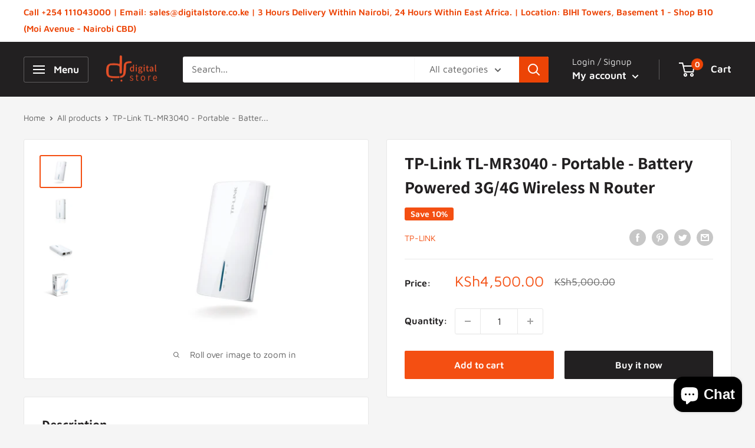

--- FILE ---
content_type: text/html; charset=utf-8
request_url: https://www.digitalstore.co.ke/products/tp-link-tl-mr3040-portable-battery-powered-3g-4g-wireless-n-router
body_size: 58882
content:
<!doctype html>

<html class="no-js" lang="en">
  <head>
    <meta name="google-site-verification" content="vu032xq032cXEHED87AEiMWCLbO2KW81p8A6LlfguFQ" />
    <meta charset="utf-8">
    <meta name="viewport" content="width=device-width, initial-scale=1.0, height=device-height, minimum-scale=1.0, maximum-scale=5.0">
    <meta name="theme-color" content="#f44f12"><title>TPLinkTL-MR3040 - BatteryPowered 3G/4GWL Router Digital Store -Nairobi – Kenya
</title><meta name="description" content="Buy TP-Link TL-MR3040 - Portable - Battery Powered 3G/4G Wireless N Router from Digital Store Kenya. Leading TP- LINK dealer in Nairobi - Kenya. We ship across East Africa. Call 0705797090 to Order"><link rel="canonical" href="http://www.digitalstore.co.ke/products/tp-link-tl-mr3040-portable-battery-powered-3g-4g-wireless-n-router"><link rel="shortcut icon" href="//www.digitalstore.co.ke/cdn/shop/files/Untitled-1_96x96.png?v=1638449921" type="image/png"><link rel="preload" as="style" href="//www.digitalstore.co.ke/cdn/shop/t/6/assets/theme.css?v=144302565425517950861624972630">
    <link rel="preload" as="script" href="//www.digitalstore.co.ke/cdn/shop/t/6/assets/theme.min.js?v=164977014983380440891642698234">
    <link rel="preconnect" href="https://cdn.shopify.com">
    <link rel="preconnect" href="https://fonts.shopifycdn.com">
    <link rel="dns-prefetch" href="https://productreviews.shopifycdn.com">
    <link rel="dns-prefetch" href="https://ajax.googleapis.com">
    <link rel="dns-prefetch" href="https://maps.googleapis.com">
    <link rel="dns-prefetch" href="https://maps.gstatic.com">

    <meta property="og:type" content="product">
  <meta property="og:title" content="TP-Link TL-MR3040 - Portable - Battery Powered 3G/4G Wireless N Router"><meta property="og:image" content="http://www.digitalstore.co.ke/cdn/shop/products/1_ea2330c7-9560-4035-be2c-900f03cfa2b4.jpg?v=1560170558">
    <meta property="og:image:secure_url" content="https://www.digitalstore.co.ke/cdn/shop/products/1_ea2330c7-9560-4035-be2c-900f03cfa2b4.jpg?v=1560170558">
    <meta property="og:image:width" content="960">
    <meta property="og:image:height" content="720"><meta property="product:price:amount" content="4,500.00">
  <meta property="product:price:currency" content="KES"><meta property="og:description" content="Buy TP-Link TL-MR3040 - Portable - Battery Powered 3G/4G Wireless N Router from Digital Store Kenya. Leading TP- LINK dealer in Nairobi - Kenya. We ship across East Africa. Call 0705797090 to Order"><meta property="og:url" content="http://www.digitalstore.co.ke/products/tp-link-tl-mr3040-portable-battery-powered-3g-4g-wireless-n-router">
<meta property="og:site_name" content="Digital Store, Kenya"><meta name="twitter:card" content="summary"><meta name="twitter:title" content="TP-Link TL-MR3040 - Portable - Battery Powered 3G/4G Wireless N Router">
  <meta name="twitter:description" content="Key features

Compatible with LTE/ HSPA+/UMTS/EVDO 3G/4G USB modems
Features a 2000mAh battery for maximum usage time
Three operation modes available for different situations: 3G/4G Router, Travel Router (AP), WISP Client Router
150Mbps wireless speeds for rapid sharing and increased signal range
1 year warranty
">
  <meta name="twitter:image" content="https://www.digitalstore.co.ke/cdn/shop/products/1_ea2330c7-9560-4035-be2c-900f03cfa2b4_600x600_crop_center.jpg?v=1560170558">
    <link rel="preload" href="//www.digitalstore.co.ke/cdn/fonts/assistant/assistant_n7.bf44452348ec8b8efa3aa3068825305886b1c83c.woff2" as="font" type="font/woff2" crossorigin>
<link rel="preload" href="//www.digitalstore.co.ke/cdn/fonts/maven_pro/mavenpro_n4.c68ed1d8b5c0af622b14d3bb80bf3ead8907ac11.woff2" as="font" type="font/woff2" crossorigin>

<style>
  @font-face {
  font-family: Assistant;
  font-weight: 700;
  font-style: normal;
  font-display: swap;
  src: url("//www.digitalstore.co.ke/cdn/fonts/assistant/assistant_n7.bf44452348ec8b8efa3aa3068825305886b1c83c.woff2") format("woff2"),
       url("//www.digitalstore.co.ke/cdn/fonts/assistant/assistant_n7.0c887fee83f6b3bda822f1150b912c72da0f7b64.woff") format("woff");
}

  @font-face {
  font-family: "Maven Pro";
  font-weight: 400;
  font-style: normal;
  font-display: swap;
  src: url("//www.digitalstore.co.ke/cdn/fonts/maven_pro/mavenpro_n4.c68ed1d8b5c0af622b14d3bb80bf3ead8907ac11.woff2") format("woff2"),
       url("//www.digitalstore.co.ke/cdn/fonts/maven_pro/mavenpro_n4.522bf9c765ae9601c2a4846d60057ced1efdcde2.woff") format("woff");
}

@font-face {
  font-family: "Maven Pro";
  font-weight: 600;
  font-style: normal;
  font-display: swap;
  src: url("//www.digitalstore.co.ke/cdn/fonts/maven_pro/mavenpro_n6.05e6df69bb75d015ee18df5f5798f1259a61f1c5.woff2") format("woff2"),
       url("//www.digitalstore.co.ke/cdn/fonts/maven_pro/mavenpro_n6.2a247e47cebb2168b097c70ce14ff7d72107293f.woff") format("woff");
}



  @font-face {
  font-family: "Maven Pro";
  font-weight: 700;
  font-style: normal;
  font-display: swap;
  src: url("//www.digitalstore.co.ke/cdn/fonts/maven_pro/mavenpro_n7.1cf8ef6e1971df8c9c821bcb73da0b10e0c49a8b.woff2") format("woff2"),
       url("//www.digitalstore.co.ke/cdn/fonts/maven_pro/mavenpro_n7.1ecc5b9854a5f30ff1b42559ffcca41d24759633.woff") format("woff");
}

  
  

  :root {
    --default-text-font-size : 15px;
    --base-text-font-size    : 16px;
    --heading-font-family    : Assistant, sans-serif;
    --heading-font-weight    : 700;
    --heading-font-style     : normal;
    --text-font-family       : "Maven Pro", sans-serif;
    --text-font-weight       : 400;
    --text-font-style        : normal;
    --text-font-bolder-weight: 600;
    --text-link-decoration   : underline;

    --text-color               : #616161;
    --text-color-rgb           : 97, 97, 97;
    --heading-color            : #222021;
    --border-color             : #e8e8e8;
    --border-color-rgb         : 232, 232, 232;
    --form-border-color        : #dbdbdb;
    --accent-color             : #f44f12;
    --accent-color-rgb         : 244, 79, 18;
    --link-color               : #f74d0f;
    --link-color-hover         : #b43406;
    --background               : #f5f5f5;
    --secondary-background     : #ffffff;
    --secondary-background-rgb : 255, 255, 255;
    --accent-background        : rgba(244, 79, 18, 0.08);

    --input-background: #ffffff;

    --error-color       : #cf0e0e;
    --error-background  : rgba(207, 14, 14, 0.07);
    --success-color     : #1c7b36;
    --success-background: rgba(28, 123, 54, 0.11);

    --primary-button-background      : #f44f12;
    --primary-button-background-rgb  : 244, 79, 18;
    --primary-button-text-color      : #ffffff;
    --secondary-button-background    : #222021;
    --secondary-button-background-rgb: 34, 32, 33;
    --secondary-button-text-color    : #ffffff;

    --header-background      : #222021;
    --header-text-color      : #ffffff;
    --header-light-text-color: #e8e8e8;
    --header-border-color    : rgba(232, 232, 232, 0.3);
    --header-accent-color    : #ec4406;

    --footer-background-color:    #222021;
    --footer-heading-text-color:  #ffffff;
    --footer-body-text-color:     #ffffff;
    --footer-body-text-color-rgb: 255, 255, 255;
    --footer-accent-color:        #f44f12;
    --footer-accent-color-rgb:    244, 79, 18;
    --footer-border:              none;
    
    --flickity-arrow-color: #b5b5b5;--product-on-sale-accent           : #f44f12;
    --product-on-sale-accent-rgb       : 244, 79, 18;
    --product-on-sale-color            : #ffffff;
    --product-in-stock-color           : #1c7b36;
    --product-low-stock-color          : #cf0e0e;
    --product-sold-out-color           : #8a9297;
    --product-custom-label-1-background: #3f6ab1;
    --product-custom-label-1-color     : #ffffff;
    --product-custom-label-2-background: #8a44ae;
    --product-custom-label-2-color     : #ffffff;
    --product-review-star-color        : #ffbd00;

    --mobile-container-gutter : 20px;
    --desktop-container-gutter: 40px;

    /* Shopify related variables */
    --payment-terms-background-color: #f5f5f5;
  }
</style>

<script>
  // IE11 does not have support for CSS variables, so we have to polyfill them
  if (!(((window || {}).CSS || {}).supports && window.CSS.supports('(--a: 0)'))) {
    const script = document.createElement('script');
    script.type = 'text/javascript';
    script.src = 'https://cdn.jsdelivr.net/npm/css-vars-ponyfill@2';
    script.onload = function() {
      cssVars({});
    };

    document.getElementsByTagName('head')[0].appendChild(script);
  }
</script>


    <script>window.performance && window.performance.mark && window.performance.mark('shopify.content_for_header.start');</script><meta id="shopify-digital-wallet" name="shopify-digital-wallet" content="/2613182510/digital_wallets/dialog">
<link rel="alternate" type="application/json+oembed" href="http://www.digitalstore.co.ke/products/tp-link-tl-mr3040-portable-battery-powered-3g-4g-wireless-n-router.oembed">
<script async="async" src="/checkouts/internal/preloads.js?locale=en-KE"></script>
<script id="shopify-features" type="application/json">{"accessToken":"24ffe4bbb9313bd82778695f1ef3676b","betas":["rich-media-storefront-analytics"],"domain":"www.digitalstore.co.ke","predictiveSearch":true,"shopId":2613182510,"locale":"en"}</script>
<script>var Shopify = Shopify || {};
Shopify.shop = "digital-store-kenya.myshopify.com";
Shopify.locale = "en";
Shopify.currency = {"active":"KES","rate":"1.0"};
Shopify.country = "KE";
Shopify.theme = {"name":"Warehouse","id":120176345152,"schema_name":"Warehouse","schema_version":"1.18.3","theme_store_id":871,"role":"main"};
Shopify.theme.handle = "null";
Shopify.theme.style = {"id":null,"handle":null};
Shopify.cdnHost = "www.digitalstore.co.ke/cdn";
Shopify.routes = Shopify.routes || {};
Shopify.routes.root = "/";</script>
<script type="module">!function(o){(o.Shopify=o.Shopify||{}).modules=!0}(window);</script>
<script>!function(o){function n(){var o=[];function n(){o.push(Array.prototype.slice.apply(arguments))}return n.q=o,n}var t=o.Shopify=o.Shopify||{};t.loadFeatures=n(),t.autoloadFeatures=n()}(window);</script>
<script id="shop-js-analytics" type="application/json">{"pageType":"product"}</script>
<script defer="defer" async type="module" src="//www.digitalstore.co.ke/cdn/shopifycloud/shop-js/modules/v2/client.init-shop-cart-sync_CG-L-Qzi.en.esm.js"></script>
<script defer="defer" async type="module" src="//www.digitalstore.co.ke/cdn/shopifycloud/shop-js/modules/v2/chunk.common_B8yXDTDb.esm.js"></script>
<script type="module">
  await import("//www.digitalstore.co.ke/cdn/shopifycloud/shop-js/modules/v2/client.init-shop-cart-sync_CG-L-Qzi.en.esm.js");
await import("//www.digitalstore.co.ke/cdn/shopifycloud/shop-js/modules/v2/chunk.common_B8yXDTDb.esm.js");

  window.Shopify.SignInWithShop?.initShopCartSync?.({"fedCMEnabled":true,"windoidEnabled":true});

</script>
<script id="__st">var __st={"a":2613182510,"offset":10800,"reqid":"fd8ba55d-55b1-4039-8fda-4cb18817484a-1768097141","pageurl":"www.digitalstore.co.ke\/products\/tp-link-tl-mr3040-portable-battery-powered-3g-4g-wireless-n-router","u":"a545991c76ee","p":"product","rtyp":"product","rid":1832509800494};</script>
<script>window.ShopifyPaypalV4VisibilityTracking = true;</script>
<script id="captcha-bootstrap">!function(){'use strict';const t='contact',e='account',n='new_comment',o=[[t,t],['blogs',n],['comments',n],[t,'customer']],c=[[e,'customer_login'],[e,'guest_login'],[e,'recover_customer_password'],[e,'create_customer']],r=t=>t.map((([t,e])=>`form[action*='/${t}']:not([data-nocaptcha='true']) input[name='form_type'][value='${e}']`)).join(','),a=t=>()=>t?[...document.querySelectorAll(t)].map((t=>t.form)):[];function s(){const t=[...o],e=r(t);return a(e)}const i='password',u='form_key',d=['recaptcha-v3-token','g-recaptcha-response','h-captcha-response',i],f=()=>{try{return window.sessionStorage}catch{return}},m='__shopify_v',_=t=>t.elements[u];function p(t,e,n=!1){try{const o=window.sessionStorage,c=JSON.parse(o.getItem(e)),{data:r}=function(t){const{data:e,action:n}=t;return t[m]||n?{data:e,action:n}:{data:t,action:n}}(c);for(const[e,n]of Object.entries(r))t.elements[e]&&(t.elements[e].value=n);n&&o.removeItem(e)}catch(o){console.error('form repopulation failed',{error:o})}}const l='form_type',E='cptcha';function T(t){t.dataset[E]=!0}const w=window,h=w.document,L='Shopify',v='ce_forms',y='captcha';let A=!1;((t,e)=>{const n=(g='f06e6c50-85a8-45c8-87d0-21a2b65856fe',I='https://cdn.shopify.com/shopifycloud/storefront-forms-hcaptcha/ce_storefront_forms_captcha_hcaptcha.v1.5.2.iife.js',D={infoText:'Protected by hCaptcha',privacyText:'Privacy',termsText:'Terms'},(t,e,n)=>{const o=w[L][v],c=o.bindForm;if(c)return c(t,g,e,D).then(n);var r;o.q.push([[t,g,e,D],n]),r=I,A||(h.body.append(Object.assign(h.createElement('script'),{id:'captcha-provider',async:!0,src:r})),A=!0)});var g,I,D;w[L]=w[L]||{},w[L][v]=w[L][v]||{},w[L][v].q=[],w[L][y]=w[L][y]||{},w[L][y].protect=function(t,e){n(t,void 0,e),T(t)},Object.freeze(w[L][y]),function(t,e,n,w,h,L){const[v,y,A,g]=function(t,e,n){const i=e?o:[],u=t?c:[],d=[...i,...u],f=r(d),m=r(i),_=r(d.filter((([t,e])=>n.includes(e))));return[a(f),a(m),a(_),s()]}(w,h,L),I=t=>{const e=t.target;return e instanceof HTMLFormElement?e:e&&e.form},D=t=>v().includes(t);t.addEventListener('submit',(t=>{const e=I(t);if(!e)return;const n=D(e)&&!e.dataset.hcaptchaBound&&!e.dataset.recaptchaBound,o=_(e),c=g().includes(e)&&(!o||!o.value);(n||c)&&t.preventDefault(),c&&!n&&(function(t){try{if(!f())return;!function(t){const e=f();if(!e)return;const n=_(t);if(!n)return;const o=n.value;o&&e.removeItem(o)}(t);const e=Array.from(Array(32),(()=>Math.random().toString(36)[2])).join('');!function(t,e){_(t)||t.append(Object.assign(document.createElement('input'),{type:'hidden',name:u})),t.elements[u].value=e}(t,e),function(t,e){const n=f();if(!n)return;const o=[...t.querySelectorAll(`input[type='${i}']`)].map((({name:t})=>t)),c=[...d,...o],r={};for(const[a,s]of new FormData(t).entries())c.includes(a)||(r[a]=s);n.setItem(e,JSON.stringify({[m]:1,action:t.action,data:r}))}(t,e)}catch(e){console.error('failed to persist form',e)}}(e),e.submit())}));const S=(t,e)=>{t&&!t.dataset[E]&&(n(t,e.some((e=>e===t))),T(t))};for(const o of['focusin','change'])t.addEventListener(o,(t=>{const e=I(t);D(e)&&S(e,y())}));const B=e.get('form_key'),M=e.get(l),P=B&&M;t.addEventListener('DOMContentLoaded',(()=>{const t=y();if(P)for(const e of t)e.elements[l].value===M&&p(e,B);[...new Set([...A(),...v().filter((t=>'true'===t.dataset.shopifyCaptcha))])].forEach((e=>S(e,t)))}))}(h,new URLSearchParams(w.location.search),n,t,e,['guest_login'])})(!0,!0)}();</script>
<script integrity="sha256-4kQ18oKyAcykRKYeNunJcIwy7WH5gtpwJnB7kiuLZ1E=" data-source-attribution="shopify.loadfeatures" defer="defer" src="//www.digitalstore.co.ke/cdn/shopifycloud/storefront/assets/storefront/load_feature-a0a9edcb.js" crossorigin="anonymous"></script>
<script data-source-attribution="shopify.dynamic_checkout.dynamic.init">var Shopify=Shopify||{};Shopify.PaymentButton=Shopify.PaymentButton||{isStorefrontPortableWallets:!0,init:function(){window.Shopify.PaymentButton.init=function(){};var t=document.createElement("script");t.src="https://www.digitalstore.co.ke/cdn/shopifycloud/portable-wallets/latest/portable-wallets.en.js",t.type="module",document.head.appendChild(t)}};
</script>
<script data-source-attribution="shopify.dynamic_checkout.buyer_consent">
  function portableWalletsHideBuyerConsent(e){var t=document.getElementById("shopify-buyer-consent"),n=document.getElementById("shopify-subscription-policy-button");t&&n&&(t.classList.add("hidden"),t.setAttribute("aria-hidden","true"),n.removeEventListener("click",e))}function portableWalletsShowBuyerConsent(e){var t=document.getElementById("shopify-buyer-consent"),n=document.getElementById("shopify-subscription-policy-button");t&&n&&(t.classList.remove("hidden"),t.removeAttribute("aria-hidden"),n.addEventListener("click",e))}window.Shopify?.PaymentButton&&(window.Shopify.PaymentButton.hideBuyerConsent=portableWalletsHideBuyerConsent,window.Shopify.PaymentButton.showBuyerConsent=portableWalletsShowBuyerConsent);
</script>
<script>
  function portableWalletsCleanup(e){e&&e.src&&console.error("Failed to load portable wallets script "+e.src);var t=document.querySelectorAll("shopify-accelerated-checkout .shopify-payment-button__skeleton, shopify-accelerated-checkout-cart .wallet-cart-button__skeleton"),e=document.getElementById("shopify-buyer-consent");for(let e=0;e<t.length;e++)t[e].remove();e&&e.remove()}function portableWalletsNotLoadedAsModule(e){e instanceof ErrorEvent&&"string"==typeof e.message&&e.message.includes("import.meta")&&"string"==typeof e.filename&&e.filename.includes("portable-wallets")&&(window.removeEventListener("error",portableWalletsNotLoadedAsModule),window.Shopify.PaymentButton.failedToLoad=e,"loading"===document.readyState?document.addEventListener("DOMContentLoaded",window.Shopify.PaymentButton.init):window.Shopify.PaymentButton.init())}window.addEventListener("error",portableWalletsNotLoadedAsModule);
</script>

<script type="module" src="https://www.digitalstore.co.ke/cdn/shopifycloud/portable-wallets/latest/portable-wallets.en.js" onError="portableWalletsCleanup(this)" crossorigin="anonymous"></script>
<script nomodule>
  document.addEventListener("DOMContentLoaded", portableWalletsCleanup);
</script>

<link id="shopify-accelerated-checkout-styles" rel="stylesheet" media="screen" href="https://www.digitalstore.co.ke/cdn/shopifycloud/portable-wallets/latest/accelerated-checkout-backwards-compat.css" crossorigin="anonymous">
<style id="shopify-accelerated-checkout-cart">
        #shopify-buyer-consent {
  margin-top: 1em;
  display: inline-block;
  width: 100%;
}

#shopify-buyer-consent.hidden {
  display: none;
}

#shopify-subscription-policy-button {
  background: none;
  border: none;
  padding: 0;
  text-decoration: underline;
  font-size: inherit;
  cursor: pointer;
}

#shopify-subscription-policy-button::before {
  box-shadow: none;
}

      </style>

<script>window.performance && window.performance.mark && window.performance.mark('shopify.content_for_header.end');</script>

    <link rel="stylesheet" href="//www.digitalstore.co.ke/cdn/shop/t/6/assets/theme.css?v=144302565425517950861624972630">

    
  <script type="application/ld+json">
  {
    "@context": "http://schema.org",
    "@type": "Product",
    "offers": [{
          "@type": "Offer",
          "name": "Default Title",
          "availability":"https://schema.org/InStock",
          "price": 4500.0,
          "priceCurrency": "KES",
          "priceValidUntil": "2026-01-21","sku": "2344556556","url": "/products/tp-link-tl-mr3040-portable-battery-powered-3g-4g-wireless-n-router?variant=16634982858798"
        }
],
    "brand": {
      "name": "TP-Link"
    },
    "name": "TP-Link TL-MR3040 - Portable - Battery Powered 3G\/4G Wireless N Router",
    "description": "Key features\n\nCompatible with LTE\/ HSPA+\/UMTS\/EVDO 3G\/4G USB modems\nFeatures a 2000mAh battery for maximum usage time\nThree operation modes available for different situations: 3G\/4G Router, Travel Router (AP), WISP Client Router\n150Mbps wireless speeds for rapid sharing and increased signal range\n1 year warranty\n",
    "category": "TP-Link Router",
    "url": "/products/tp-link-tl-mr3040-portable-battery-powered-3g-4g-wireless-n-router",
    "sku": "2344556556",
    "image": {
      "@type": "ImageObject",
      "url": "https://www.digitalstore.co.ke/cdn/shop/products/1_ea2330c7-9560-4035-be2c-900f03cfa2b4_1024x.jpg?v=1560170558",
      "image": "https://www.digitalstore.co.ke/cdn/shop/products/1_ea2330c7-9560-4035-be2c-900f03cfa2b4_1024x.jpg?v=1560170558",
      "name": "TP-Link TL-MR3040 - Portable - Battery Powered 3G\/4G Wireless N Router",
      "width": "1024",
      "height": "1024"
    }
  }
  </script>



  <script type="application/ld+json">
  {
    "@context": "http://schema.org",
    "@type": "BreadcrumbList",
  "itemListElement": [{
      "@type": "ListItem",
      "position": 1,
      "name": "Home",
      "item": "http://www.digitalstore.co.ke"
    },{
          "@type": "ListItem",
          "position": 2,
          "name": "TP-Link TL-MR3040 - Portable - Battery Powered 3G\/4G Wireless N Router",
          "item": "http://www.digitalstore.co.ke/products/tp-link-tl-mr3040-portable-battery-powered-3g-4g-wireless-n-router"
        }]
  }
  </script>


    <script>
      // This allows to expose several variables to the global scope, to be used in scripts
      window.theme = {
        pageType: "product",
        cartCount: 0,
        moneyFormat: "KSh{{amount}}",
        moneyWithCurrencyFormat: "KSh{{amount}}",
        showDiscount: true,
        discountMode: "percentage",
        searchMode: "product,article",
        searchUnavailableProducts: "last",
        cartType: "drawer"
      };

      window.routes = {
        rootUrl: "\/",
        rootUrlWithoutSlash: '',
        cartUrl: "\/cart",
        cartAddUrl: "\/cart\/add",
        cartChangeUrl: "\/cart\/change",
        searchUrl: "\/search",
        productRecommendationsUrl: "\/recommendations\/products"
      };

      window.languages = {
        productRegularPrice: "Regular price",
        productSalePrice: "Sale price",
        collectionOnSaleLabel: "Save {{savings}}",
        productFormUnavailable: "Unavailable",
        productFormAddToCart: "Add to cart",
        productFormSoldOut: "Sold out",
        productAdded: "Product has been added to your cart",
        productAddedShort: "Added!",
        shippingEstimatorNoResults: "No shipping could be found for your address.",
        shippingEstimatorOneResult: "There is one shipping rate for your address:",
        shippingEstimatorMultipleResults: "There are {{count}} shipping rates for your address:",
        shippingEstimatorErrors: "There are some errors:"
      };

      window.lazySizesConfig = {
        loadHidden: false,
        hFac: 0.8,
        expFactor: 3,
        customMedia: {
          '--phone': '(max-width: 640px)',
          '--tablet': '(min-width: 641px) and (max-width: 1023px)',
          '--lap': '(min-width: 1024px)'
        }
      };

      document.documentElement.className = document.documentElement.className.replace('no-js', 'js');
    </script><script src="//www.digitalstore.co.ke/cdn/shop/t/6/assets/theme.min.js?v=164977014983380440891642698234" defer></script>
    <script src="//www.digitalstore.co.ke/cdn/shop/t/6/assets/custom.js?v=90373254691674712701617479115" defer></script><script>
        (function () {
          window.onpageshow = function() {
            // We force re-freshing the cart content onpageshow, as most browsers will serve a cache copy when hitting the
            // back button, which cause staled data
            document.documentElement.dispatchEvent(new CustomEvent('cart:refresh', {
              bubbles: true,
              detail: {scrollToTop: false}
            }));
          };
        })();
      </script><!-- BEGIN app block: shopify://apps/smart-seo/blocks/smartseo/7b0a6064-ca2e-4392-9a1d-8c43c942357b --><meta name="smart-seo-integrated" content="true" /><!-- metatagsSavedToSEOFields: true --><!-- END app block --><script src="https://cdn.shopify.com/extensions/7bc9bb47-adfa-4267-963e-cadee5096caf/inbox-1252/assets/inbox-chat-loader.js" type="text/javascript" defer="defer"></script>
<link href="https://monorail-edge.shopifysvc.com" rel="dns-prefetch">
<script>(function(){if ("sendBeacon" in navigator && "performance" in window) {try {var session_token_from_headers = performance.getEntriesByType('navigation')[0].serverTiming.find(x => x.name == '_s').description;} catch {var session_token_from_headers = undefined;}var session_cookie_matches = document.cookie.match(/_shopify_s=([^;]*)/);var session_token_from_cookie = session_cookie_matches && session_cookie_matches.length === 2 ? session_cookie_matches[1] : "";var session_token = session_token_from_headers || session_token_from_cookie || "";function handle_abandonment_event(e) {var entries = performance.getEntries().filter(function(entry) {return /monorail-edge.shopifysvc.com/.test(entry.name);});if (!window.abandonment_tracked && entries.length === 0) {window.abandonment_tracked = true;var currentMs = Date.now();var navigation_start = performance.timing.navigationStart;var payload = {shop_id: 2613182510,url: window.location.href,navigation_start,duration: currentMs - navigation_start,session_token,page_type: "product"};window.navigator.sendBeacon("https://monorail-edge.shopifysvc.com/v1/produce", JSON.stringify({schema_id: "online_store_buyer_site_abandonment/1.1",payload: payload,metadata: {event_created_at_ms: currentMs,event_sent_at_ms: currentMs}}));}}window.addEventListener('pagehide', handle_abandonment_event);}}());</script>
<script id="web-pixels-manager-setup">(function e(e,d,r,n,o){if(void 0===o&&(o={}),!Boolean(null===(a=null===(i=window.Shopify)||void 0===i?void 0:i.analytics)||void 0===a?void 0:a.replayQueue)){var i,a;window.Shopify=window.Shopify||{};var t=window.Shopify;t.analytics=t.analytics||{};var s=t.analytics;s.replayQueue=[],s.publish=function(e,d,r){return s.replayQueue.push([e,d,r]),!0};try{self.performance.mark("wpm:start")}catch(e){}var l=function(){var e={modern:/Edge?\/(1{2}[4-9]|1[2-9]\d|[2-9]\d{2}|\d{4,})\.\d+(\.\d+|)|Firefox\/(1{2}[4-9]|1[2-9]\d|[2-9]\d{2}|\d{4,})\.\d+(\.\d+|)|Chrom(ium|e)\/(9{2}|\d{3,})\.\d+(\.\d+|)|(Maci|X1{2}).+ Version\/(15\.\d+|(1[6-9]|[2-9]\d|\d{3,})\.\d+)([,.]\d+|)( \(\w+\)|)( Mobile\/\w+|) Safari\/|Chrome.+OPR\/(9{2}|\d{3,})\.\d+\.\d+|(CPU[ +]OS|iPhone[ +]OS|CPU[ +]iPhone|CPU IPhone OS|CPU iPad OS)[ +]+(15[._]\d+|(1[6-9]|[2-9]\d|\d{3,})[._]\d+)([._]\d+|)|Android:?[ /-](13[3-9]|1[4-9]\d|[2-9]\d{2}|\d{4,})(\.\d+|)(\.\d+|)|Android.+Firefox\/(13[5-9]|1[4-9]\d|[2-9]\d{2}|\d{4,})\.\d+(\.\d+|)|Android.+Chrom(ium|e)\/(13[3-9]|1[4-9]\d|[2-9]\d{2}|\d{4,})\.\d+(\.\d+|)|SamsungBrowser\/([2-9]\d|\d{3,})\.\d+/,legacy:/Edge?\/(1[6-9]|[2-9]\d|\d{3,})\.\d+(\.\d+|)|Firefox\/(5[4-9]|[6-9]\d|\d{3,})\.\d+(\.\d+|)|Chrom(ium|e)\/(5[1-9]|[6-9]\d|\d{3,})\.\d+(\.\d+|)([\d.]+$|.*Safari\/(?![\d.]+ Edge\/[\d.]+$))|(Maci|X1{2}).+ Version\/(10\.\d+|(1[1-9]|[2-9]\d|\d{3,})\.\d+)([,.]\d+|)( \(\w+\)|)( Mobile\/\w+|) Safari\/|Chrome.+OPR\/(3[89]|[4-9]\d|\d{3,})\.\d+\.\d+|(CPU[ +]OS|iPhone[ +]OS|CPU[ +]iPhone|CPU IPhone OS|CPU iPad OS)[ +]+(10[._]\d+|(1[1-9]|[2-9]\d|\d{3,})[._]\d+)([._]\d+|)|Android:?[ /-](13[3-9]|1[4-9]\d|[2-9]\d{2}|\d{4,})(\.\d+|)(\.\d+|)|Mobile Safari.+OPR\/([89]\d|\d{3,})\.\d+\.\d+|Android.+Firefox\/(13[5-9]|1[4-9]\d|[2-9]\d{2}|\d{4,})\.\d+(\.\d+|)|Android.+Chrom(ium|e)\/(13[3-9]|1[4-9]\d|[2-9]\d{2}|\d{4,})\.\d+(\.\d+|)|Android.+(UC? ?Browser|UCWEB|U3)[ /]?(15\.([5-9]|\d{2,})|(1[6-9]|[2-9]\d|\d{3,})\.\d+)\.\d+|SamsungBrowser\/(5\.\d+|([6-9]|\d{2,})\.\d+)|Android.+MQ{2}Browser\/(14(\.(9|\d{2,})|)|(1[5-9]|[2-9]\d|\d{3,})(\.\d+|))(\.\d+|)|K[Aa][Ii]OS\/(3\.\d+|([4-9]|\d{2,})\.\d+)(\.\d+|)/},d=e.modern,r=e.legacy,n=navigator.userAgent;return n.match(d)?"modern":n.match(r)?"legacy":"unknown"}(),u="modern"===l?"modern":"legacy",c=(null!=n?n:{modern:"",legacy:""})[u],f=function(e){return[e.baseUrl,"/wpm","/b",e.hashVersion,"modern"===e.buildTarget?"m":"l",".js"].join("")}({baseUrl:d,hashVersion:r,buildTarget:u}),m=function(e){var d=e.version,r=e.bundleTarget,n=e.surface,o=e.pageUrl,i=e.monorailEndpoint;return{emit:function(e){var a=e.status,t=e.errorMsg,s=(new Date).getTime(),l=JSON.stringify({metadata:{event_sent_at_ms:s},events:[{schema_id:"web_pixels_manager_load/3.1",payload:{version:d,bundle_target:r,page_url:o,status:a,surface:n,error_msg:t},metadata:{event_created_at_ms:s}}]});if(!i)return console&&console.warn&&console.warn("[Web Pixels Manager] No Monorail endpoint provided, skipping logging."),!1;try{return self.navigator.sendBeacon.bind(self.navigator)(i,l)}catch(e){}var u=new XMLHttpRequest;try{return u.open("POST",i,!0),u.setRequestHeader("Content-Type","text/plain"),u.send(l),!0}catch(e){return console&&console.warn&&console.warn("[Web Pixels Manager] Got an unhandled error while logging to Monorail."),!1}}}}({version:r,bundleTarget:l,surface:e.surface,pageUrl:self.location.href,monorailEndpoint:e.monorailEndpoint});try{o.browserTarget=l,function(e){var d=e.src,r=e.async,n=void 0===r||r,o=e.onload,i=e.onerror,a=e.sri,t=e.scriptDataAttributes,s=void 0===t?{}:t,l=document.createElement("script"),u=document.querySelector("head"),c=document.querySelector("body");if(l.async=n,l.src=d,a&&(l.integrity=a,l.crossOrigin="anonymous"),s)for(var f in s)if(Object.prototype.hasOwnProperty.call(s,f))try{l.dataset[f]=s[f]}catch(e){}if(o&&l.addEventListener("load",o),i&&l.addEventListener("error",i),u)u.appendChild(l);else{if(!c)throw new Error("Did not find a head or body element to append the script");c.appendChild(l)}}({src:f,async:!0,onload:function(){if(!function(){var e,d;return Boolean(null===(d=null===(e=window.Shopify)||void 0===e?void 0:e.analytics)||void 0===d?void 0:d.initialized)}()){var d=window.webPixelsManager.init(e)||void 0;if(d){var r=window.Shopify.analytics;r.replayQueue.forEach((function(e){var r=e[0],n=e[1],o=e[2];d.publishCustomEvent(r,n,o)})),r.replayQueue=[],r.publish=d.publishCustomEvent,r.visitor=d.visitor,r.initialized=!0}}},onerror:function(){return m.emit({status:"failed",errorMsg:"".concat(f," has failed to load")})},sri:function(e){var d=/^sha384-[A-Za-z0-9+/=]+$/;return"string"==typeof e&&d.test(e)}(c)?c:"",scriptDataAttributes:o}),m.emit({status:"loading"})}catch(e){m.emit({status:"failed",errorMsg:(null==e?void 0:e.message)||"Unknown error"})}}})({shopId: 2613182510,storefrontBaseUrl: "https://www.digitalstore.co.ke",extensionsBaseUrl: "https://extensions.shopifycdn.com/cdn/shopifycloud/web-pixels-manager",monorailEndpoint: "https://monorail-edge.shopifysvc.com/unstable/produce_batch",surface: "storefront-renderer",enabledBetaFlags: ["2dca8a86","a0d5f9d2"],webPixelsConfigList: [{"id":"27885632","eventPayloadVersion":"v1","runtimeContext":"LAX","scriptVersion":"1","type":"CUSTOM","privacyPurposes":["MARKETING"],"name":"Meta pixel (migrated)"},{"id":"shopify-app-pixel","configuration":"{}","eventPayloadVersion":"v1","runtimeContext":"STRICT","scriptVersion":"0450","apiClientId":"shopify-pixel","type":"APP","privacyPurposes":["ANALYTICS","MARKETING"]},{"id":"shopify-custom-pixel","eventPayloadVersion":"v1","runtimeContext":"LAX","scriptVersion":"0450","apiClientId":"shopify-pixel","type":"CUSTOM","privacyPurposes":["ANALYTICS","MARKETING"]}],isMerchantRequest: false,initData: {"shop":{"name":"Digital Store, Kenya","paymentSettings":{"currencyCode":"KES"},"myshopifyDomain":"digital-store-kenya.myshopify.com","countryCode":"KE","storefrontUrl":"http:\/\/www.digitalstore.co.ke"},"customer":null,"cart":null,"checkout":null,"productVariants":[{"price":{"amount":4500.0,"currencyCode":"KES"},"product":{"title":"TP-Link TL-MR3040 - Portable - Battery Powered 3G\/4G Wireless N Router","vendor":"TP-Link","id":"1832509800494","untranslatedTitle":"TP-Link TL-MR3040 - Portable - Battery Powered 3G\/4G Wireless N Router","url":"\/products\/tp-link-tl-mr3040-portable-battery-powered-3g-4g-wireless-n-router","type":"TP-Link Router"},"id":"16634982858798","image":{"src":"\/\/www.digitalstore.co.ke\/cdn\/shop\/products\/1_ea2330c7-9560-4035-be2c-900f03cfa2b4.jpg?v=1560170558"},"sku":"2344556556","title":"Default Title","untranslatedTitle":"Default Title"}],"purchasingCompany":null},},"https://www.digitalstore.co.ke/cdn","7cecd0b6w90c54c6cpe92089d5m57a67346",{"modern":"","legacy":""},{"shopId":"2613182510","storefrontBaseUrl":"https:\/\/www.digitalstore.co.ke","extensionBaseUrl":"https:\/\/extensions.shopifycdn.com\/cdn\/shopifycloud\/web-pixels-manager","surface":"storefront-renderer","enabledBetaFlags":"[\"2dca8a86\", \"a0d5f9d2\"]","isMerchantRequest":"false","hashVersion":"7cecd0b6w90c54c6cpe92089d5m57a67346","publish":"custom","events":"[[\"page_viewed\",{}],[\"product_viewed\",{\"productVariant\":{\"price\":{\"amount\":4500.0,\"currencyCode\":\"KES\"},\"product\":{\"title\":\"TP-Link TL-MR3040 - Portable - Battery Powered 3G\/4G Wireless N Router\",\"vendor\":\"TP-Link\",\"id\":\"1832509800494\",\"untranslatedTitle\":\"TP-Link TL-MR3040 - Portable - Battery Powered 3G\/4G Wireless N Router\",\"url\":\"\/products\/tp-link-tl-mr3040-portable-battery-powered-3g-4g-wireless-n-router\",\"type\":\"TP-Link Router\"},\"id\":\"16634982858798\",\"image\":{\"src\":\"\/\/www.digitalstore.co.ke\/cdn\/shop\/products\/1_ea2330c7-9560-4035-be2c-900f03cfa2b4.jpg?v=1560170558\"},\"sku\":\"2344556556\",\"title\":\"Default Title\",\"untranslatedTitle\":\"Default Title\"}}]]"});</script><script>
  window.ShopifyAnalytics = window.ShopifyAnalytics || {};
  window.ShopifyAnalytics.meta = window.ShopifyAnalytics.meta || {};
  window.ShopifyAnalytics.meta.currency = 'KES';
  var meta = {"product":{"id":1832509800494,"gid":"gid:\/\/shopify\/Product\/1832509800494","vendor":"TP-Link","type":"TP-Link Router","handle":"tp-link-tl-mr3040-portable-battery-powered-3g-4g-wireless-n-router","variants":[{"id":16634982858798,"price":450000,"name":"TP-Link TL-MR3040 - Portable - Battery Powered 3G\/4G Wireless N Router","public_title":null,"sku":"2344556556"}],"remote":false},"page":{"pageType":"product","resourceType":"product","resourceId":1832509800494,"requestId":"fd8ba55d-55b1-4039-8fda-4cb18817484a-1768097141"}};
  for (var attr in meta) {
    window.ShopifyAnalytics.meta[attr] = meta[attr];
  }
</script>
<script class="analytics">
  (function () {
    var customDocumentWrite = function(content) {
      var jquery = null;

      if (window.jQuery) {
        jquery = window.jQuery;
      } else if (window.Checkout && window.Checkout.$) {
        jquery = window.Checkout.$;
      }

      if (jquery) {
        jquery('body').append(content);
      }
    };

    var hasLoggedConversion = function(token) {
      if (token) {
        return document.cookie.indexOf('loggedConversion=' + token) !== -1;
      }
      return false;
    }

    var setCookieIfConversion = function(token) {
      if (token) {
        var twoMonthsFromNow = new Date(Date.now());
        twoMonthsFromNow.setMonth(twoMonthsFromNow.getMonth() + 2);

        document.cookie = 'loggedConversion=' + token + '; expires=' + twoMonthsFromNow;
      }
    }

    var trekkie = window.ShopifyAnalytics.lib = window.trekkie = window.trekkie || [];
    if (trekkie.integrations) {
      return;
    }
    trekkie.methods = [
      'identify',
      'page',
      'ready',
      'track',
      'trackForm',
      'trackLink'
    ];
    trekkie.factory = function(method) {
      return function() {
        var args = Array.prototype.slice.call(arguments);
        args.unshift(method);
        trekkie.push(args);
        return trekkie;
      };
    };
    for (var i = 0; i < trekkie.methods.length; i++) {
      var key = trekkie.methods[i];
      trekkie[key] = trekkie.factory(key);
    }
    trekkie.load = function(config) {
      trekkie.config = config || {};
      trekkie.config.initialDocumentCookie = document.cookie;
      var first = document.getElementsByTagName('script')[0];
      var script = document.createElement('script');
      script.type = 'text/javascript';
      script.onerror = function(e) {
        var scriptFallback = document.createElement('script');
        scriptFallback.type = 'text/javascript';
        scriptFallback.onerror = function(error) {
                var Monorail = {
      produce: function produce(monorailDomain, schemaId, payload) {
        var currentMs = new Date().getTime();
        var event = {
          schema_id: schemaId,
          payload: payload,
          metadata: {
            event_created_at_ms: currentMs,
            event_sent_at_ms: currentMs
          }
        };
        return Monorail.sendRequest("https://" + monorailDomain + "/v1/produce", JSON.stringify(event));
      },
      sendRequest: function sendRequest(endpointUrl, payload) {
        // Try the sendBeacon API
        if (window && window.navigator && typeof window.navigator.sendBeacon === 'function' && typeof window.Blob === 'function' && !Monorail.isIos12()) {
          var blobData = new window.Blob([payload], {
            type: 'text/plain'
          });

          if (window.navigator.sendBeacon(endpointUrl, blobData)) {
            return true;
          } // sendBeacon was not successful

        } // XHR beacon

        var xhr = new XMLHttpRequest();

        try {
          xhr.open('POST', endpointUrl);
          xhr.setRequestHeader('Content-Type', 'text/plain');
          xhr.send(payload);
        } catch (e) {
          console.log(e);
        }

        return false;
      },
      isIos12: function isIos12() {
        return window.navigator.userAgent.lastIndexOf('iPhone; CPU iPhone OS 12_') !== -1 || window.navigator.userAgent.lastIndexOf('iPad; CPU OS 12_') !== -1;
      }
    };
    Monorail.produce('monorail-edge.shopifysvc.com',
      'trekkie_storefront_load_errors/1.1',
      {shop_id: 2613182510,
      theme_id: 120176345152,
      app_name: "storefront",
      context_url: window.location.href,
      source_url: "//www.digitalstore.co.ke/cdn/s/trekkie.storefront.05c509f133afcfb9f2a8aef7ef881fd109f9b92e.min.js"});

        };
        scriptFallback.async = true;
        scriptFallback.src = '//www.digitalstore.co.ke/cdn/s/trekkie.storefront.05c509f133afcfb9f2a8aef7ef881fd109f9b92e.min.js';
        first.parentNode.insertBefore(scriptFallback, first);
      };
      script.async = true;
      script.src = '//www.digitalstore.co.ke/cdn/s/trekkie.storefront.05c509f133afcfb9f2a8aef7ef881fd109f9b92e.min.js';
      first.parentNode.insertBefore(script, first);
    };
    trekkie.load(
      {"Trekkie":{"appName":"storefront","development":false,"defaultAttributes":{"shopId":2613182510,"isMerchantRequest":null,"themeId":120176345152,"themeCityHash":"46493582865876024","contentLanguage":"en","currency":"KES","eventMetadataId":"6477ec49-4093-413c-81f3-31910b6a605f"},"isServerSideCookieWritingEnabled":true,"monorailRegion":"shop_domain","enabledBetaFlags":["65f19447"]},"Session Attribution":{},"S2S":{"facebookCapiEnabled":false,"source":"trekkie-storefront-renderer","apiClientId":580111}}
    );

    var loaded = false;
    trekkie.ready(function() {
      if (loaded) return;
      loaded = true;

      window.ShopifyAnalytics.lib = window.trekkie;

      var originalDocumentWrite = document.write;
      document.write = customDocumentWrite;
      try { window.ShopifyAnalytics.merchantGoogleAnalytics.call(this); } catch(error) {};
      document.write = originalDocumentWrite;

      window.ShopifyAnalytics.lib.page(null,{"pageType":"product","resourceType":"product","resourceId":1832509800494,"requestId":"fd8ba55d-55b1-4039-8fda-4cb18817484a-1768097141","shopifyEmitted":true});

      var match = window.location.pathname.match(/checkouts\/(.+)\/(thank_you|post_purchase)/)
      var token = match? match[1]: undefined;
      if (!hasLoggedConversion(token)) {
        setCookieIfConversion(token);
        window.ShopifyAnalytics.lib.track("Viewed Product",{"currency":"KES","variantId":16634982858798,"productId":1832509800494,"productGid":"gid:\/\/shopify\/Product\/1832509800494","name":"TP-Link TL-MR3040 - Portable - Battery Powered 3G\/4G Wireless N Router","price":"4500.00","sku":"2344556556","brand":"TP-Link","variant":null,"category":"TP-Link Router","nonInteraction":true,"remote":false},undefined,undefined,{"shopifyEmitted":true});
      window.ShopifyAnalytics.lib.track("monorail:\/\/trekkie_storefront_viewed_product\/1.1",{"currency":"KES","variantId":16634982858798,"productId":1832509800494,"productGid":"gid:\/\/shopify\/Product\/1832509800494","name":"TP-Link TL-MR3040 - Portable - Battery Powered 3G\/4G Wireless N Router","price":"4500.00","sku":"2344556556","brand":"TP-Link","variant":null,"category":"TP-Link Router","nonInteraction":true,"remote":false,"referer":"https:\/\/www.digitalstore.co.ke\/products\/tp-link-tl-mr3040-portable-battery-powered-3g-4g-wireless-n-router"});
      }
    });


        var eventsListenerScript = document.createElement('script');
        eventsListenerScript.async = true;
        eventsListenerScript.src = "//www.digitalstore.co.ke/cdn/shopifycloud/storefront/assets/shop_events_listener-3da45d37.js";
        document.getElementsByTagName('head')[0].appendChild(eventsListenerScript);

})();</script>
  <script>
  if (!window.ga || (window.ga && typeof window.ga !== 'function')) {
    window.ga = function ga() {
      (window.ga.q = window.ga.q || []).push(arguments);
      if (window.Shopify && window.Shopify.analytics && typeof window.Shopify.analytics.publish === 'function') {
        window.Shopify.analytics.publish("ga_stub_called", {}, {sendTo: "google_osp_migration"});
      }
      console.error("Shopify's Google Analytics stub called with:", Array.from(arguments), "\nSee https://help.shopify.com/manual/promoting-marketing/pixels/pixel-migration#google for more information.");
    };
    if (window.Shopify && window.Shopify.analytics && typeof window.Shopify.analytics.publish === 'function') {
      window.Shopify.analytics.publish("ga_stub_initialized", {}, {sendTo: "google_osp_migration"});
    }
  }
</script>
<script
  defer
  src="https://www.digitalstore.co.ke/cdn/shopifycloud/perf-kit/shopify-perf-kit-3.0.3.min.js"
  data-application="storefront-renderer"
  data-shop-id="2613182510"
  data-render-region="gcp-us-central1"
  data-page-type="product"
  data-theme-instance-id="120176345152"
  data-theme-name="Warehouse"
  data-theme-version="1.18.3"
  data-monorail-region="shop_domain"
  data-resource-timing-sampling-rate="10"
  data-shs="true"
  data-shs-beacon="true"
  data-shs-export-with-fetch="true"
  data-shs-logs-sample-rate="1"
  data-shs-beacon-endpoint="https://www.digitalstore.co.ke/api/collect"
></script>
</head>

  <body class="warehouse--v1 features--animate-zoom template-product " data-instant-intensity="viewport">
    <a href="#main" class="visually-hidden skip-to-content">Skip to content</a>
    <span class="loading-bar"></span>

    <div id="shopify-section-announcement-bar" class="shopify-section"><section data-section-id="announcement-bar" data-section-type="announcement-bar" data-section-settings='{
    "showNewsletter": false
  }'><div class="announcement-bar">
      <div class="container">
        <div class="announcement-bar__inner"><p class="announcement-bar__content announcement-bar__content--left">Call +254 111043000       |       Email: sales@digitalstore.co.ke  |       3 Hours Delivery Within Nairobi, 24 Hours Within East Africa. | Location: BIHI Towers, Basement 1 - Shop B10 (Moi Avenue - Nairobi CBD)</p></div>
      </div>
    </div>
  </section>

  <style>
    .announcement-bar {
      background: #ffffff;
      color: #ec4406;
    }
  </style>

  <script>document.documentElement.style.removeProperty('--announcement-bar-button-width');document.documentElement.style.setProperty('--announcement-bar-height', document.getElementById('shopify-section-announcement-bar').clientHeight + 'px');
  </script></div>
<div id="shopify-section-popups" class="shopify-section"><div data-section-id="popups" data-section-type="popups"></div>

</div>
<div id="shopify-section-header" class="shopify-section shopify-section__header"><section data-section-id="header" data-section-type="header" data-section-settings='{
  "navigationLayout": "condensed",
  "desktopOpenTrigger": "hover",
  "useStickyHeader": true
}'>
  <header class="header header--condensed " role="banner">
    <div class="container">
      <div class="header__inner"><nav class="header__mobile-nav hidden-lap-and-up">
            <button class="header__mobile-nav-toggle icon-state touch-area" data-action="toggle-menu" aria-expanded="false" aria-haspopup="true" aria-controls="mobile-menu" aria-label="Open menu">
              <span class="icon-state__primary"><svg focusable="false" class="icon icon--hamburger-mobile" viewBox="0 0 20 16" role="presentation">
      <path d="M0 14h20v2H0v-2zM0 0h20v2H0V0zm0 7h20v2H0V7z" fill="currentColor" fill-rule="evenodd"></path>
    </svg></span>
              <span class="icon-state__secondary"><svg focusable="false" class="icon icon--close" viewBox="0 0 19 19" role="presentation">
      <path d="M9.1923882 8.39339828l7.7781745-7.7781746 1.4142136 1.41421357-7.7781746 7.77817459 7.7781746 7.77817456L16.9705627 19l-7.7781745-7.7781746L1.41421356 19 0 17.5857864l7.7781746-7.77817456L0 2.02943725 1.41421356.61522369 9.1923882 8.39339828z" fill="currentColor" fill-rule="evenodd"></path>
    </svg></span>
            </button><div id="mobile-menu" class="mobile-menu" aria-hidden="true"><svg focusable="false" class="icon icon--nav-triangle-borderless" viewBox="0 0 20 9" role="presentation">
      <path d="M.47108938 9c.2694725-.26871321.57077721-.56867841.90388257-.89986354C3.12384116 6.36134886 5.74788116 3.76338565 9.2467995.30653888c.4145057-.4095171 1.0844277-.40860098 1.4977971.00205122L19.4935156 9H.47108938z" fill="#ffffff"></path>
    </svg><div class="mobile-menu__inner">
    <div class="mobile-menu__panel">
      <div class="mobile-menu__section">
        <ul class="mobile-menu__nav" data-type="menu" role="list"><li class="mobile-menu__nav-item"><a href="/collections/all" class="mobile-menu__nav-link" data-type="menuitem">All Products</a></li><li class="mobile-menu__nav-item"><button class="mobile-menu__nav-link" data-type="menuitem" aria-haspopup="true" aria-expanded="false" aria-controls="mobile-panel-1" data-action="open-panel">Phones, Tablets & Accessories<svg focusable="false" class="icon icon--arrow-right" viewBox="0 0 8 12" role="presentation">
      <path stroke="currentColor" stroke-width="2" d="M2 2l4 4-4 4" fill="none" stroke-linecap="square"></path>
    </svg></button></li><li class="mobile-menu__nav-item"><button class="mobile-menu__nav-link" data-type="menuitem" aria-haspopup="true" aria-expanded="false" aria-controls="mobile-panel-2" data-action="open-panel">Computing<svg focusable="false" class="icon icon--arrow-right" viewBox="0 0 8 12" role="presentation">
      <path stroke="currentColor" stroke-width="2" d="M2 2l4 4-4 4" fill="none" stroke-linecap="square"></path>
    </svg></button></li><li class="mobile-menu__nav-item"><button class="mobile-menu__nav-link" data-type="menuitem" aria-haspopup="true" aria-expanded="false" aria-controls="mobile-panel-3" data-action="open-panel">Networks & Telecoms<svg focusable="false" class="icon icon--arrow-right" viewBox="0 0 8 12" role="presentation">
      <path stroke="currentColor" stroke-width="2" d="M2 2l4 4-4 4" fill="none" stroke-linecap="square"></path>
    </svg></button></li><li class="mobile-menu__nav-item"><button class="mobile-menu__nav-link" data-type="menuitem" aria-haspopup="true" aria-expanded="false" aria-controls="mobile-panel-4" data-action="open-panel">Home Entertainment<svg focusable="false" class="icon icon--arrow-right" viewBox="0 0 8 12" role="presentation">
      <path stroke="currentColor" stroke-width="2" d="M2 2l4 4-4 4" fill="none" stroke-linecap="square"></path>
    </svg></button></li><li class="mobile-menu__nav-item"><button class="mobile-menu__nav-link" data-type="menuitem" aria-haspopup="true" aria-expanded="false" aria-controls="mobile-panel-5" data-action="open-panel">Gaming<svg focusable="false" class="icon icon--arrow-right" viewBox="0 0 8 12" role="presentation">
      <path stroke="currentColor" stroke-width="2" d="M2 2l4 4-4 4" fill="none" stroke-linecap="square"></path>
    </svg></button></li><li class="mobile-menu__nav-item"><button class="mobile-menu__nav-link" data-type="menuitem" aria-haspopup="true" aria-expanded="false" aria-controls="mobile-panel-6" data-action="open-panel">Power & Electricals<svg focusable="false" class="icon icon--arrow-right" viewBox="0 0 8 12" role="presentation">
      <path stroke="currentColor" stroke-width="2" d="M2 2l4 4-4 4" fill="none" stroke-linecap="square"></path>
    </svg></button></li><li class="mobile-menu__nav-item"><button class="mobile-menu__nav-link" data-type="menuitem" aria-haspopup="true" aria-expanded="false" aria-controls="mobile-panel-7" data-action="open-panel">Video & Audio Conferencing<svg focusable="false" class="icon icon--arrow-right" viewBox="0 0 8 12" role="presentation">
      <path stroke="currentColor" stroke-width="2" d="M2 2l4 4-4 4" fill="none" stroke-linecap="square"></path>
    </svg></button></li></ul>
      </div><div class="mobile-menu__section mobile-menu__section--loose">
          <p class="mobile-menu__section-title heading h5">Need help?</p><div class="mobile-menu__help-wrapper"><svg focusable="false" class="icon icon--bi-phone" viewBox="0 0 24 24" role="presentation">
      <g stroke-width="2" fill="none" fill-rule="evenodd" stroke-linecap="square">
        <path d="M17 15l-3 3-8-8 3-3-5-5-3 3c0 9.941 8.059 18 18 18l3-3-5-5z" stroke="#222021"></path>
        <path d="M14 1c4.971 0 9 4.029 9 9m-9-5c2.761 0 5 2.239 5 5" stroke="#f44f12"></path>
      </g>
    </svg><span>+254 705797090</span>
            </div><div class="mobile-menu__help-wrapper"><svg focusable="false" class="icon icon--bi-email" viewBox="0 0 22 22" role="presentation">
      <g fill="none" fill-rule="evenodd">
        <path stroke="#f44f12" d="M.916667 10.08333367l3.66666667-2.65833334v4.65849997zm20.1666667 0L17.416667 7.42500033v4.65849997z"></path>
        <path stroke="#222021" stroke-width="2" d="M4.58333367 7.42500033L.916667 10.08333367V21.0833337h20.1666667V10.08333367L17.416667 7.42500033"></path>
        <path stroke="#222021" stroke-width="2" d="M4.58333367 12.1000003V.916667H17.416667v11.1833333m-16.5-2.01666663L21.0833337 21.0833337m0-11.00000003L11.0000003 15.5833337"></path>
        <path d="M8.25000033 5.50000033h5.49999997M8.25000033 9.166667h5.49999997" stroke="#f44f12" stroke-width="2" stroke-linecap="square"></path>
      </g>
    </svg><a href="mailto:sales@digitalstore.co.ke">sales@digitalstore.co.ke</a>
            </div></div><div class="mobile-menu__section mobile-menu__section--loose">
          <p class="mobile-menu__section-title heading h5">Follow Us</p><ul class="social-media__item-list social-media__item-list--stack list--unstyled" role="list">
    <li class="social-media__item social-media__item--facebook">
      <a href="https://www.facebook.com/digitalstoreke" target="_blank" rel="noopener" aria-label="Follow us on Facebook"><svg focusable="false" class="icon icon--facebook" viewBox="0 0 30 30">
      <path d="M15 30C6.71572875 30 0 23.2842712 0 15 0 6.71572875 6.71572875 0 15 0c8.2842712 0 15 6.71572875 15 15 0 8.2842712-6.7157288 15-15 15zm3.2142857-17.1429611h-2.1428678v-2.1425646c0-.5852979.8203285-1.07160109 1.0714928-1.07160109h1.071375v-2.1428925h-2.1428678c-2.3564786 0-3.2142536 1.98610393-3.2142536 3.21449359v2.1425646h-1.0714822l.0032143 2.1528011 1.0682679-.0099086v7.499969h3.2142536v-7.499969h2.1428678v-2.1428925z" fill="currentColor" fill-rule="evenodd"></path>
    </svg>Facebook</a>
    </li>

    

  </ul></div></div><div id="mobile-panel-1" class="mobile-menu__panel is-nested">
          <div class="mobile-menu__section is-sticky">
            <button class="mobile-menu__back-button" data-action="close-panel"><svg focusable="false" class="icon icon--arrow-left" viewBox="0 0 8 12" role="presentation">
      <path stroke="currentColor" stroke-width="2" d="M6 10L2 6l4-4" fill="none" stroke-linecap="square"></path>
    </svg> Back</button>
          </div>

          <div class="mobile-menu__section"><ul class="mobile-menu__nav" data-type="menu" role="list">
                <li class="mobile-menu__nav-item">
                  <a href="/collections/phones-tablets" class="mobile-menu__nav-link text--strong">Phones, Tablets & Accessories</a>
                </li><li class="mobile-menu__nav-item"><a href="/collections/phones-tablets/Smartphones" class="mobile-menu__nav-link" data-type="menuitem">Smart Phones</a></li><li class="mobile-menu__nav-item"><a href="/collections/tablets" class="mobile-menu__nav-link" data-type="menuitem">Tablets</a></li><li class="mobile-menu__nav-item"><a href="/collections/iphones-ipads" class="mobile-menu__nav-link" data-type="menuitem">iPhones & iPads </a></li></ul></div>
        </div><div id="mobile-panel-2" class="mobile-menu__panel is-nested">
          <div class="mobile-menu__section is-sticky">
            <button class="mobile-menu__back-button" data-action="close-panel"><svg focusable="false" class="icon icon--arrow-left" viewBox="0 0 8 12" role="presentation">
      <path stroke="currentColor" stroke-width="2" d="M6 10L2 6l4-4" fill="none" stroke-linecap="square"></path>
    </svg> Back</button>
          </div>

          <div class="mobile-menu__section"><ul class="mobile-menu__nav" data-type="menu" role="list">
                <li class="mobile-menu__nav-item">
                  <a href="/collections/desktops-monitors" class="mobile-menu__nav-link text--strong">Computing</a>
                </li><li class="mobile-menu__nav-item"><a href="/collections/laptops" class="mobile-menu__nav-link" data-type="menuitem">Laptops</a></li><li class="mobile-menu__nav-item"><a href="/collections/desktops-computers" class="mobile-menu__nav-link" data-type="menuitem">Desktop Computers</a></li><li class="mobile-menu__nav-item"><a href="/collections/computer-monitors-displays" class="mobile-menu__nav-link" data-type="menuitem">Computer Monitors & Displays</a></li></ul></div>
        </div><div id="mobile-panel-3" class="mobile-menu__panel is-nested">
          <div class="mobile-menu__section is-sticky">
            <button class="mobile-menu__back-button" data-action="close-panel"><svg focusable="false" class="icon icon--arrow-left" viewBox="0 0 8 12" role="presentation">
      <path stroke="currentColor" stroke-width="2" d="M6 10L2 6l4-4" fill="none" stroke-linecap="square"></path>
    </svg> Back</button>
          </div>

          <div class="mobile-menu__section"><ul class="mobile-menu__nav" data-type="menu" role="list">
                <li class="mobile-menu__nav-item">
                  <a href="/collections/networking" class="mobile-menu__nav-link text--strong">Networks & Telecoms</a>
                </li><li class="mobile-menu__nav-item"><a href="/collections/networking-routers" class="mobile-menu__nav-link" data-type="menuitem">Routers</a></li><li class="mobile-menu__nav-item"><a href="/collections/networking-switches" class="mobile-menu__nav-link" data-type="menuitem">Switches</a></li><li class="mobile-menu__nav-item"><a href="/collections/access-points" class="mobile-menu__nav-link" data-type="menuitem">Access Points</a></li><li class="mobile-menu__nav-item"><a href="/collections/cctv-surveillance" class="mobile-menu__nav-link" data-type="menuitem">CCTV & surveillance</a></li><li class="mobile-menu__nav-item"><a href="/collections/conferencing-equipments" class="mobile-menu__nav-link" data-type="menuitem">Video Conferencing</a></li><li class="mobile-menu__nav-item"><a href="/collections/adapters" class="mobile-menu__nav-link" data-type="menuitem">Adapters</a></li><li class="mobile-menu__nav-item"><a href="#" class="mobile-menu__nav-link" data-type="menuitem">Voip Phones</a></li><li class="mobile-menu__nav-item"><a href="#" class="mobile-menu__nav-link" data-type="menuitem">Digital Phones</a></li><li class="mobile-menu__nav-item"><a href="#" class="mobile-menu__nav-link" data-type="menuitem">PABX Systems</a></li><li class="mobile-menu__nav-item"><a href="#" class="mobile-menu__nav-link" data-type="menuitem">Repeaters</a></li><li class="mobile-menu__nav-item"><a href="#" class="mobile-menu__nav-link" data-type="menuitem">Cabinets & Accessories</a></li><li class="mobile-menu__nav-item"><a href="#" class="mobile-menu__nav-link" data-type="menuitem">Cables</a></li></ul></div>
        </div><div id="mobile-panel-4" class="mobile-menu__panel is-nested">
          <div class="mobile-menu__section is-sticky">
            <button class="mobile-menu__back-button" data-action="close-panel"><svg focusable="false" class="icon icon--arrow-left" viewBox="0 0 8 12" role="presentation">
      <path stroke="currentColor" stroke-width="2" d="M6 10L2 6l4-4" fill="none" stroke-linecap="square"></path>
    </svg> Back</button>
          </div>

          <div class="mobile-menu__section"><ul class="mobile-menu__nav" data-type="menu" role="list">
                <li class="mobile-menu__nav-item">
                  <a href="/collections/tvs" class="mobile-menu__nav-link text--strong">Home Entertainment</a>
                </li><li class="mobile-menu__nav-item"><a href="/collections/tv-sets" class="mobile-menu__nav-link" data-type="menuitem">TVs</a></li><li class="mobile-menu__nav-item"><a href="/collections/smart-home-devices" class="mobile-menu__nav-link" data-type="menuitem">Smart Home Devices</a></li><li class="mobile-menu__nav-item"><a href="/collections/audio-speakers" class="mobile-menu__nav-link" data-type="menuitem">Audio & Speakers</a></li><li class="mobile-menu__nav-item"><a href="/collections/video-audio-accessories" class="mobile-menu__nav-link" data-type="menuitem">Video & Audio Accessories</a></li></ul></div>
        </div><div id="mobile-panel-5" class="mobile-menu__panel is-nested">
          <div class="mobile-menu__section is-sticky">
            <button class="mobile-menu__back-button" data-action="close-panel"><svg focusable="false" class="icon icon--arrow-left" viewBox="0 0 8 12" role="presentation">
      <path stroke="currentColor" stroke-width="2" d="M6 10L2 6l4-4" fill="none" stroke-linecap="square"></path>
    </svg> Back</button>
          </div>

          <div class="mobile-menu__section"><ul class="mobile-menu__nav" data-type="menu" role="list">
                <li class="mobile-menu__nav-item">
                  <a href="/collections/gaming" class="mobile-menu__nav-link text--strong">Gaming</a>
                </li><li class="mobile-menu__nav-item"><a href="/collections/gaming-consoles" class="mobile-menu__nav-link" data-type="menuitem">Gaming Consoles</a></li><li class="mobile-menu__nav-item"><a href="/collections/vr-gaming" class="mobile-menu__nav-link" data-type="menuitem">VR and Simulation</a></li><li class="mobile-menu__nav-item"><a href="/collections/pc-gaming" class="mobile-menu__nav-link" data-type="menuitem">PC Gaming</a></li><li class="mobile-menu__nav-item"><a href="/collections/gaming-pads" class="mobile-menu__nav-link" data-type="menuitem">Gaming Pads</a></li><li class="mobile-menu__nav-item"><a href="/collections/gaming-mouse-keyboards" class="mobile-menu__nav-link" data-type="menuitem">Gaming Mouse and Keyboards</a></li><li class="mobile-menu__nav-item"><a href="/collections/gaming-headphones" class="mobile-menu__nav-link" data-type="menuitem">Gaming Headphones</a></li><li class="mobile-menu__nav-item"><a href="/collections/gaming-accessories" class="mobile-menu__nav-link" data-type="menuitem">Gaming Accessories</a></li></ul></div>
        </div><div id="mobile-panel-6" class="mobile-menu__panel is-nested">
          <div class="mobile-menu__section is-sticky">
            <button class="mobile-menu__back-button" data-action="close-panel"><svg focusable="false" class="icon icon--arrow-left" viewBox="0 0 8 12" role="presentation">
      <path stroke="currentColor" stroke-width="2" d="M6 10L2 6l4-4" fill="none" stroke-linecap="square"></path>
    </svg> Back</button>
          </div>

          <div class="mobile-menu__section"><ul class="mobile-menu__nav" data-type="menu" role="list">
                <li class="mobile-menu__nav-item">
                  <a href="#" class="mobile-menu__nav-link text--strong">Power & Electricals</a>
                </li><li class="mobile-menu__nav-item"><a href="/collections/ups" class="mobile-menu__nav-link" data-type="menuitem">UPS</a></li><li class="mobile-menu__nav-item"><a href="/collections/surge-protections-and-extensions" class="mobile-menu__nav-link" data-type="menuitem">Surge Protections & Extensions</a></li><li class="mobile-menu__nav-item"><a href="/collections/batteries-and-power-storage" class="mobile-menu__nav-link" data-type="menuitem">Batteries & Power Storage</a></li></ul></div>
        </div><div id="mobile-panel-7" class="mobile-menu__panel is-nested">
          <div class="mobile-menu__section is-sticky">
            <button class="mobile-menu__back-button" data-action="close-panel"><svg focusable="false" class="icon icon--arrow-left" viewBox="0 0 8 12" role="presentation">
      <path stroke="currentColor" stroke-width="2" d="M6 10L2 6l4-4" fill="none" stroke-linecap="square"></path>
    </svg> Back</button>
          </div>

          <div class="mobile-menu__section"><ul class="mobile-menu__nav" data-type="menu" role="list">
                <li class="mobile-menu__nav-item">
                  <a href="#" class="mobile-menu__nav-link text--strong">Video & Audio Conferencing</a>
                </li><li class="mobile-menu__nav-item"><a href="/collections/webcams" class="mobile-menu__nav-link" data-type="menuitem">Webcams</a></li><li class="mobile-menu__nav-item"><a href="/collections/headphones" class="mobile-menu__nav-link" data-type="menuitem">Headphones</a></li><li class="mobile-menu__nav-item"><a href="#" class="mobile-menu__nav-link" data-type="menuitem">Speakerphones</a></li><li class="mobile-menu__nav-item"><a href="#" class="mobile-menu__nav-link" data-type="menuitem">Video Conferencing Kits</a></li></ul></div>
        </div></div>
</div></nav><nav class="header__desktop-nav hidden-pocket">
            <button class="header__desktop-nav-toggle" data-action="toggle-menu" aria-expanded="false" aria-haspopup="true" aria-label="Open menu">
              <span><svg focusable="false" class="icon icon--hamburger" viewBox="0 0 20 14" role="presentation">
      <path d="M0 12h20v2H0v-2zM0 0h20v2H0V0zm0 6h20v2H0V6z" fill="currentColor" fill-rule="evenodd"></path>
    </svg><span class="header__desktop-nav-text">Menu</span></span>
            </button><ul id="desktop-menu-0" class="nav-dropdown nav-dropdown--floating " data-type="menu" aria-hidden="true" role="list"><svg focusable="false" class="icon icon--nav-triangle-borderless" viewBox="0 0 20 9" role="presentation">
      <path d="M.47108938 9c.2694725-.26871321.57077721-.56867841.90388257-.89986354C3.12384116 6.36134886 5.74788116 3.76338565 9.2467995.30653888c.4145057-.4095171 1.0844277-.40860098 1.4977971.00205122L19.4935156 9H.47108938z" fill="#ffffff"></path>
    </svg><li class="nav-dropdown__item "><a href="/collections/all" class="nav-dropdown__link link" data-type="menuitem">All Products</a></li><li class="nav-dropdown__item "><a href="/collections/phones-tablets" class="nav-dropdown__link link" data-type="menuitem" aria-expanded="false" aria-controls="desktop-menu-0-0" aria-haspopup="true">Phones, Tablets & Accessories<svg focusable="false" class="icon icon--arrow-right" viewBox="0 0 8 12" role="presentation">
      <path stroke="currentColor" stroke-width="2" d="M2 2l4 4-4 4" fill="none" stroke-linecap="square"></path>
    </svg></a><ul id="desktop-menu-0-0" class="nav-dropdown nav-dropdown--floating" data-type="menu" aria-hidden="true" role="list"><svg focusable="false" class="icon icon--nav-triangle-left" viewBox="0 0 9 20" role="presentation">
      <g fill="none">
        <path d="M9 19.52891062c-.26871321-.2694725-.56867841-.57077721-.89986354-.90388257-1.7387876-1.74886921-4.33675081-4.37290921-7.79359758-7.87182755-.4095171-.4145057-.40860098-1.0844277.00205122-1.4977971L9 .5064844v19.02242622z" fill="#ffffff"></path>
        <path d="M9 20.00922471c-1.38150874-1.39809558-4.19662696-4.27584397-8.4453546-8.63324516-.7409708-.75993175-.7393145-1.98812015.0037073-2.74596565L9 .0199506v1.3748787L1.2323455 9.3174532c-.3715101.3789219-.3723389.9930172-.0018557 1.3729808 3.1273507 3.20734177 5.4776841 5.6127118 7.05073579 7.21584193.26103645.26602774.50063431.50992886.71877441.73168421v1.37126457z" fill="#e8e8e8"></path>
      </g>
    </svg><li class="nav-dropdown__item"><a href="/collections/phones-tablets/Smartphones" class="nav-dropdown__link link" data-type="menuitem">Smart Phones</a></li><li class="nav-dropdown__item"><a href="/collections/tablets" class="nav-dropdown__link link" data-type="menuitem">Tablets</a></li><li class="nav-dropdown__item"><a href="/collections/iphones-ipads" class="nav-dropdown__link link" data-type="menuitem">iPhones & iPads </a></li></ul></li><li class="nav-dropdown__item "><a href="/collections/desktops-monitors" class="nav-dropdown__link link" data-type="menuitem" aria-expanded="false" aria-controls="desktop-menu-0-1" aria-haspopup="true">Computing<svg focusable="false" class="icon icon--arrow-right" viewBox="0 0 8 12" role="presentation">
      <path stroke="currentColor" stroke-width="2" d="M2 2l4 4-4 4" fill="none" stroke-linecap="square"></path>
    </svg></a><ul id="desktop-menu-0-1" class="nav-dropdown nav-dropdown--floating" data-type="menu" aria-hidden="true" role="list"><svg focusable="false" class="icon icon--nav-triangle-left" viewBox="0 0 9 20" role="presentation">
      <g fill="none">
        <path d="M9 19.52891062c-.26871321-.2694725-.56867841-.57077721-.89986354-.90388257-1.7387876-1.74886921-4.33675081-4.37290921-7.79359758-7.87182755-.4095171-.4145057-.40860098-1.0844277.00205122-1.4977971L9 .5064844v19.02242622z" fill="#ffffff"></path>
        <path d="M9 20.00922471c-1.38150874-1.39809558-4.19662696-4.27584397-8.4453546-8.63324516-.7409708-.75993175-.7393145-1.98812015.0037073-2.74596565L9 .0199506v1.3748787L1.2323455 9.3174532c-.3715101.3789219-.3723389.9930172-.0018557 1.3729808 3.1273507 3.20734177 5.4776841 5.6127118 7.05073579 7.21584193.26103645.26602774.50063431.50992886.71877441.73168421v1.37126457z" fill="#e8e8e8"></path>
      </g>
    </svg><li class="nav-dropdown__item"><a href="/collections/laptops" class="nav-dropdown__link link" data-type="menuitem">Laptops</a></li><li class="nav-dropdown__item"><a href="/collections/desktops-computers" class="nav-dropdown__link link" data-type="menuitem">Desktop Computers</a></li><li class="nav-dropdown__item"><a href="/collections/computer-monitors-displays" class="nav-dropdown__link link" data-type="menuitem">Computer Monitors & Displays</a></li></ul></li><li class="nav-dropdown__item "><a href="/collections/networking" class="nav-dropdown__link link" data-type="menuitem" aria-expanded="false" aria-controls="desktop-menu-0-2" aria-haspopup="true">Networks & Telecoms<svg focusable="false" class="icon icon--arrow-right" viewBox="0 0 8 12" role="presentation">
      <path stroke="currentColor" stroke-width="2" d="M2 2l4 4-4 4" fill="none" stroke-linecap="square"></path>
    </svg></a><ul id="desktop-menu-0-2" class="nav-dropdown nav-dropdown--floating" data-type="menu" aria-hidden="true" role="list"><svg focusable="false" class="icon icon--nav-triangle-left" viewBox="0 0 9 20" role="presentation">
      <g fill="none">
        <path d="M9 19.52891062c-.26871321-.2694725-.56867841-.57077721-.89986354-.90388257-1.7387876-1.74886921-4.33675081-4.37290921-7.79359758-7.87182755-.4095171-.4145057-.40860098-1.0844277.00205122-1.4977971L9 .5064844v19.02242622z" fill="#ffffff"></path>
        <path d="M9 20.00922471c-1.38150874-1.39809558-4.19662696-4.27584397-8.4453546-8.63324516-.7409708-.75993175-.7393145-1.98812015.0037073-2.74596565L9 .0199506v1.3748787L1.2323455 9.3174532c-.3715101.3789219-.3723389.9930172-.0018557 1.3729808 3.1273507 3.20734177 5.4776841 5.6127118 7.05073579 7.21584193.26103645.26602774.50063431.50992886.71877441.73168421v1.37126457z" fill="#e8e8e8"></path>
      </g>
    </svg><li class="nav-dropdown__item"><a href="/collections/networking-routers" class="nav-dropdown__link link" data-type="menuitem">Routers</a></li><li class="nav-dropdown__item"><a href="/collections/networking-switches" class="nav-dropdown__link link" data-type="menuitem">Switches</a></li><li class="nav-dropdown__item"><a href="/collections/access-points" class="nav-dropdown__link link" data-type="menuitem">Access Points</a></li><li class="nav-dropdown__item"><a href="/collections/cctv-surveillance" class="nav-dropdown__link link" data-type="menuitem">CCTV & surveillance</a></li><li class="nav-dropdown__item"><a href="/collections/conferencing-equipments" class="nav-dropdown__link link" data-type="menuitem">Video Conferencing</a></li><li class="nav-dropdown__item"><a href="/collections/adapters" class="nav-dropdown__link link" data-type="menuitem">Adapters</a></li><li class="nav-dropdown__item"><a href="#" class="nav-dropdown__link link" data-type="menuitem">Voip Phones</a></li><li class="nav-dropdown__item"><a href="#" class="nav-dropdown__link link" data-type="menuitem">Digital Phones</a></li><li class="nav-dropdown__item"><a href="#" class="nav-dropdown__link link" data-type="menuitem">PABX Systems</a></li><li class="nav-dropdown__item"><a href="#" class="nav-dropdown__link link" data-type="menuitem">Repeaters</a></li><li class="nav-dropdown__item"><a href="#" class="nav-dropdown__link link" data-type="menuitem">Cabinets & Accessories</a></li><li class="nav-dropdown__item"><a href="#" class="nav-dropdown__link link" data-type="menuitem">Cables</a></li></ul></li><li class="nav-dropdown__item "><a href="/collections/tvs" class="nav-dropdown__link link" data-type="menuitem" aria-expanded="false" aria-controls="desktop-menu-0-3" aria-haspopup="true">Home Entertainment<svg focusable="false" class="icon icon--arrow-right" viewBox="0 0 8 12" role="presentation">
      <path stroke="currentColor" stroke-width="2" d="M2 2l4 4-4 4" fill="none" stroke-linecap="square"></path>
    </svg></a><ul id="desktop-menu-0-3" class="nav-dropdown nav-dropdown--floating" data-type="menu" aria-hidden="true" role="list"><svg focusable="false" class="icon icon--nav-triangle-left" viewBox="0 0 9 20" role="presentation">
      <g fill="none">
        <path d="M9 19.52891062c-.26871321-.2694725-.56867841-.57077721-.89986354-.90388257-1.7387876-1.74886921-4.33675081-4.37290921-7.79359758-7.87182755-.4095171-.4145057-.40860098-1.0844277.00205122-1.4977971L9 .5064844v19.02242622z" fill="#ffffff"></path>
        <path d="M9 20.00922471c-1.38150874-1.39809558-4.19662696-4.27584397-8.4453546-8.63324516-.7409708-.75993175-.7393145-1.98812015.0037073-2.74596565L9 .0199506v1.3748787L1.2323455 9.3174532c-.3715101.3789219-.3723389.9930172-.0018557 1.3729808 3.1273507 3.20734177 5.4776841 5.6127118 7.05073579 7.21584193.26103645.26602774.50063431.50992886.71877441.73168421v1.37126457z" fill="#e8e8e8"></path>
      </g>
    </svg><li class="nav-dropdown__item"><a href="/collections/tv-sets" class="nav-dropdown__link link" data-type="menuitem">TVs</a></li><li class="nav-dropdown__item"><a href="/collections/smart-home-devices" class="nav-dropdown__link link" data-type="menuitem">Smart Home Devices</a></li><li class="nav-dropdown__item"><a href="/collections/audio-speakers" class="nav-dropdown__link link" data-type="menuitem">Audio & Speakers</a></li><li class="nav-dropdown__item"><a href="/collections/video-audio-accessories" class="nav-dropdown__link link" data-type="menuitem">Video & Audio Accessories</a></li></ul></li><li class="nav-dropdown__item "><a href="/collections/gaming" class="nav-dropdown__link link" data-type="menuitem" aria-expanded="false" aria-controls="desktop-menu-0-4" aria-haspopup="true">Gaming<svg focusable="false" class="icon icon--arrow-right" viewBox="0 0 8 12" role="presentation">
      <path stroke="currentColor" stroke-width="2" d="M2 2l4 4-4 4" fill="none" stroke-linecap="square"></path>
    </svg></a><ul id="desktop-menu-0-4" class="nav-dropdown nav-dropdown--floating" data-type="menu" aria-hidden="true" role="list"><svg focusable="false" class="icon icon--nav-triangle-left" viewBox="0 0 9 20" role="presentation">
      <g fill="none">
        <path d="M9 19.52891062c-.26871321-.2694725-.56867841-.57077721-.89986354-.90388257-1.7387876-1.74886921-4.33675081-4.37290921-7.79359758-7.87182755-.4095171-.4145057-.40860098-1.0844277.00205122-1.4977971L9 .5064844v19.02242622z" fill="#ffffff"></path>
        <path d="M9 20.00922471c-1.38150874-1.39809558-4.19662696-4.27584397-8.4453546-8.63324516-.7409708-.75993175-.7393145-1.98812015.0037073-2.74596565L9 .0199506v1.3748787L1.2323455 9.3174532c-.3715101.3789219-.3723389.9930172-.0018557 1.3729808 3.1273507 3.20734177 5.4776841 5.6127118 7.05073579 7.21584193.26103645.26602774.50063431.50992886.71877441.73168421v1.37126457z" fill="#e8e8e8"></path>
      </g>
    </svg><li class="nav-dropdown__item"><a href="/collections/gaming-consoles" class="nav-dropdown__link link" data-type="menuitem">Gaming Consoles</a></li><li class="nav-dropdown__item"><a href="/collections/vr-gaming" class="nav-dropdown__link link" data-type="menuitem">VR and Simulation</a></li><li class="nav-dropdown__item"><a href="/collections/pc-gaming" class="nav-dropdown__link link" data-type="menuitem">PC Gaming</a></li><li class="nav-dropdown__item"><a href="/collections/gaming-pads" class="nav-dropdown__link link" data-type="menuitem">Gaming Pads</a></li><li class="nav-dropdown__item"><a href="/collections/gaming-mouse-keyboards" class="nav-dropdown__link link" data-type="menuitem">Gaming Mouse and Keyboards</a></li><li class="nav-dropdown__item"><a href="/collections/gaming-headphones" class="nav-dropdown__link link" data-type="menuitem">Gaming Headphones</a></li><li class="nav-dropdown__item"><a href="/collections/gaming-accessories" class="nav-dropdown__link link" data-type="menuitem">Gaming Accessories</a></li></ul></li><li class="nav-dropdown__item "><a href="#" class="nav-dropdown__link link" data-type="menuitem" aria-expanded="false" aria-controls="desktop-menu-0-5" aria-haspopup="true">Power & Electricals<svg focusable="false" class="icon icon--arrow-right" viewBox="0 0 8 12" role="presentation">
      <path stroke="currentColor" stroke-width="2" d="M2 2l4 4-4 4" fill="none" stroke-linecap="square"></path>
    </svg></a><ul id="desktop-menu-0-5" class="nav-dropdown nav-dropdown--floating" data-type="menu" aria-hidden="true" role="list"><svg focusable="false" class="icon icon--nav-triangle-left" viewBox="0 0 9 20" role="presentation">
      <g fill="none">
        <path d="M9 19.52891062c-.26871321-.2694725-.56867841-.57077721-.89986354-.90388257-1.7387876-1.74886921-4.33675081-4.37290921-7.79359758-7.87182755-.4095171-.4145057-.40860098-1.0844277.00205122-1.4977971L9 .5064844v19.02242622z" fill="#ffffff"></path>
        <path d="M9 20.00922471c-1.38150874-1.39809558-4.19662696-4.27584397-8.4453546-8.63324516-.7409708-.75993175-.7393145-1.98812015.0037073-2.74596565L9 .0199506v1.3748787L1.2323455 9.3174532c-.3715101.3789219-.3723389.9930172-.0018557 1.3729808 3.1273507 3.20734177 5.4776841 5.6127118 7.05073579 7.21584193.26103645.26602774.50063431.50992886.71877441.73168421v1.37126457z" fill="#e8e8e8"></path>
      </g>
    </svg><li class="nav-dropdown__item"><a href="/collections/ups" class="nav-dropdown__link link" data-type="menuitem">UPS</a></li><li class="nav-dropdown__item"><a href="/collections/surge-protections-and-extensions" class="nav-dropdown__link link" data-type="menuitem">Surge Protections & Extensions</a></li><li class="nav-dropdown__item"><a href="/collections/batteries-and-power-storage" class="nav-dropdown__link link" data-type="menuitem">Batteries & Power Storage</a></li></ul></li><li class="nav-dropdown__item "><a href="#" class="nav-dropdown__link link" data-type="menuitem" aria-expanded="false" aria-controls="desktop-menu-0-6" aria-haspopup="true">Video & Audio Conferencing<svg focusable="false" class="icon icon--arrow-right" viewBox="0 0 8 12" role="presentation">
      <path stroke="currentColor" stroke-width="2" d="M2 2l4 4-4 4" fill="none" stroke-linecap="square"></path>
    </svg></a><ul id="desktop-menu-0-6" class="nav-dropdown nav-dropdown--floating" data-type="menu" aria-hidden="true" role="list"><svg focusable="false" class="icon icon--nav-triangle-left" viewBox="0 0 9 20" role="presentation">
      <g fill="none">
        <path d="M9 19.52891062c-.26871321-.2694725-.56867841-.57077721-.89986354-.90388257-1.7387876-1.74886921-4.33675081-4.37290921-7.79359758-7.87182755-.4095171-.4145057-.40860098-1.0844277.00205122-1.4977971L9 .5064844v19.02242622z" fill="#ffffff"></path>
        <path d="M9 20.00922471c-1.38150874-1.39809558-4.19662696-4.27584397-8.4453546-8.63324516-.7409708-.75993175-.7393145-1.98812015.0037073-2.74596565L9 .0199506v1.3748787L1.2323455 9.3174532c-.3715101.3789219-.3723389.9930172-.0018557 1.3729808 3.1273507 3.20734177 5.4776841 5.6127118 7.05073579 7.21584193.26103645.26602774.50063431.50992886.71877441.73168421v1.37126457z" fill="#e8e8e8"></path>
      </g>
    </svg><li class="nav-dropdown__item"><a href="/collections/webcams" class="nav-dropdown__link link" data-type="menuitem">Webcams</a></li><li class="nav-dropdown__item"><a href="/collections/headphones" class="nav-dropdown__link link" data-type="menuitem">Headphones</a></li><li class="nav-dropdown__item"><a href="#" class="nav-dropdown__link link" data-type="menuitem">Speakerphones</a></li><li class="nav-dropdown__item"><a href="#" class="nav-dropdown__link link" data-type="menuitem">Video Conferencing Kits</a></li></ul></li></ul></nav><div class="header__logo"><a href="/" class="header__logo-link"><span class="visually-hidden">Digital Store, Kenya</span>
              <img class="header__logo-image"
                   style="max-width: 90px"
                   width="894"
                   height="470"
                   src="//www.digitalstore.co.ke/cdn/shop/files/Untitled-1_d0de287f-1da0-416a-90f7-d0f71d28ac9c_90x@2x.png?v=1638451782"
                   alt="Digital Store, Kenya"></a></div><div class="header__search-bar-wrapper ">
          <form action="/search" method="get" role="search" class="search-bar"><div class="search-bar__top-wrapper">
              <div class="search-bar__top">
                <input type="hidden" name="type" value="product">
                <input type="hidden" name="options[prefix]" value="last">
                <input type="hidden" name="options[unavailable_products]" value="last">

                <div class="search-bar__input-wrapper">
                  <input class="search-bar__input" type="text" name="q" autocomplete="off" autocorrect="off" aria-label="Search..." placeholder="Search...">
                  <button type="button" class="search-bar__input-clear hidden-lap-and-up" data-action="clear-input">
                    <span class="visually-hidden">Clear</span>
                    <svg focusable="false" class="icon icon--close" viewBox="0 0 19 19" role="presentation">
      <path d="M9.1923882 8.39339828l7.7781745-7.7781746 1.4142136 1.41421357-7.7781746 7.77817459 7.7781746 7.77817456L16.9705627 19l-7.7781745-7.7781746L1.41421356 19 0 17.5857864l7.7781746-7.77817456L0 2.02943725 1.41421356.61522369 9.1923882 8.39339828z" fill="currentColor" fill-rule="evenodd"></path>
    </svg>
                  </button>
                </div><div class="search-bar__filter">
                    <label for="search-product-type" class="search-bar__filter-label">
                      <span class="search-bar__filter-active">All categories</span><svg focusable="false" class="icon icon--arrow-bottom" viewBox="0 0 12 8" role="presentation">
      <path stroke="currentColor" stroke-width="2" d="M10 2L6 6 2 2" fill="none" stroke-linecap="square"></path>
    </svg></label>

                    <select id="search-product-type">
                      <option value="" selected="selected">All categories</option><option value="054 Magenta Toner Cartridge">054 Magenta Toner Cartridge</option><option value="1/4&#39;&#39; Socket Set">1/4&#39;&#39; Socket Set</option><option value="100W UK Type Plug">100W UK Type Plug</option><option value="11 in 1 Type-C Multi-functional Docking Station">11 in 1 Type-C Multi-functional Docking Station</option><option value="11 in 1 USB C Hub">11 in 1 USB C Hub</option><option value="12 in Type-C Multi-functional Docking Station">12 in Type-C Multi-functional Docking Station</option><option value="12 Pcs combination spanner set">12 Pcs combination spanner set</option><option value="120W Car Charger">120W Car Charger</option><option value="160W Car Charger">160W Car Charger</option><option value="165 Pcs Tools Set">165 Pcs Tools Set</option><option value="18-Piece Screwdriver Set">18-Piece Screwdriver Set</option><option value="19-Pcs Car Audio Disassembly Tool Kit">19-Pcs Car Audio Disassembly Tool Kit</option><option value="19Pcs HSS Twist Drill bits Sets">19Pcs HSS Twist Drill bits Sets</option><option value="2 Layer Carbon Coated Dish Racks">2 Layer Carbon Coated Dish Racks</option><option value="2 MP Smart Hybrid Light Fixed Bullet Network Camera">2 MP Smart Hybrid Light Fixed Bullet Network Camera</option><option value="2 MP Smart Hybrid Light with ColorVu Fixed Mini Bullet Camera">2 MP Smart Hybrid Light with ColorVu Fixed Mini Bullet Camera</option><option value="2 Slice Toaster">2 Slice Toaster</option><option value="2-Jaw Bearing &amp; Gear Puller">2-Jaw Bearing &amp; Gear Puller</option><option value="208pc Kids Drawing Painting Art Sets">208pc Kids Drawing Painting Art Sets</option><option value="24-Port PoE Switch">24-Port PoE Switch</option><option value="3 In 1 Cable">3 In 1 Cable</option><option value="3 Pcs wood chisel set">3 Pcs wood chisel set</option><option value="3 Pcs wood file set">3 Pcs wood file set</option><option value="3 Port USB">3 Port USB</option><option value="3 Tier Stackable Office Filing Trays A4 Document Magazine Racks Storages">3 Tier Stackable Office Filing Trays A4 Document Magazine Racks Storages</option><option value="3-in-1 Table Wood Saw">3-in-1 Table Wood Saw</option><option value="3-Jaw Gear Puller">3-Jaw Gear Puller</option><option value="3-Jaw Inner Bearing Puller">3-Jaw Inner Bearing Puller</option><option value="3-Piece Aviation Snip Set">3-Piece Aviation Snip Set</option><option value="3-Piece Plier Set">3-Piece Plier Set</option><option value="3-Way Hand Staple Gun">3-Way Hand Staple Gun</option><option value="3-Way Staple Gun">3-Way Staple Gun</option><option value="30W car Charger">30W car Charger</option><option value="3Piece Combo Kit">3Piece Combo Kit</option><option value="4 Burner Gas Cooker">4 Burner Gas Cooker</option><option value="4 in 1 USB C Hub">4 in 1 USB C Hub</option><option value="4 MP Smart Hybrid Light Fixed Bullet Network Camera">4 MP Smart Hybrid Light Fixed Bullet Network Camera</option><option value="4 pole External Sound Card">4 pole External Sound Card</option><option value="4 Port USB">4 Port USB</option><option value="4 Ports USB">4 Ports USB</option><option value="4K Pro Google TV">4K Pro Google TV</option><option value="5 Pcs steel file set/8”">5 Pcs steel file set/8”</option><option value="5 Set -Elegant Frozen Doll Sets">5 Set -Elegant Frozen Doll Sets</option><option value="50000mAh 65W">50000mAh 65W</option><option value="50W FM Modulator">50W FM Modulator</option><option value="524sa Series 5 23.8 FHD Monitor">524sa Series 5 23.8 FHD Monitor</option><option value="524sf 23.8&quot; FHD Monitor">524sf 23.8&quot; FHD Monitor</option><option value="6 in 1 Nomos Hub">6 in 1 Nomos Hub</option><option value="6-Outlet Surge Protector Power Strip,18W, USB A + C">6-Outlet Surge Protector Power Strip,18W, USB A + C</option><option value="65w GAN UK Type Charger">65w GAN UK Type Charger</option><option value="6A Cable">6A Cable</option><option value="6PCS Christmas Snowball Balls Decoration Tree">6PCS Christmas Snowball Balls Decoration Tree</option><option value="6PCS Small Red Christmas Tree Decoration Balls">6PCS Small Red Christmas Tree Decoration Balls</option><option value="7 in 1 Hub">7 in 1 Hub</option><option value="7 in 1 Type-C Docking Station">7 in 1 Type-C Docking Station</option><option value="8 in 1 hub">8 in 1 hub</option><option value="8 in 1 Type-C Multi-functional Docking Station">8 in 1 Type-C Multi-functional Docking Station</option><option value="8 Pcs ratchet spanner set">8 Pcs ratchet spanner set</option><option value="9 in 1 Type-C Multi-functional Docking Station">9 in 1 Type-C Multi-functional Docking Station</option><option value="9 Pcs Bi-Metal Hole Saw Sets">9 Pcs Bi-Metal Hole Saw Sets</option><option value="9-Hole Ball Cage Tool">9-Hole Ball Cage Tool</option><option value="A163 16 ports Hub">A163 16 ports Hub</option><option value="A3 Laminator">A3 Laminator</option><option value="Abrasive Grinding Wheel">Abrasive Grinding Wheel</option><option value="ABS Friction PullBack Racing Cars 3 in 1">ABS Friction PullBack Racing Cars 3 in 1</option><option value="Acces routers">Acces routers</option><option value="Access Control Reader">Access Control Reader</option><option value="Access Control Terminals">Access Control Terminals</option><option value="Access controllers">Access controllers</option><option value="Access Controls">Access Controls</option><option value="Access Point">Access Point</option><option value="Access Points">Access Points</option><option value="Access routers">Access routers</option><option value="Access Terminal">Access Terminal</option><option value="Access Terminals">Access Terminals</option><option value="ACCESSORIES">ACCESSORIES</option><option value="Accessories For Die Grinder">Accessories For Die Grinder</option><option value="Accessory Kit">Accessory Kit</option><option value="Accesspoints">Accesspoints</option><option value="Acess Controls">Acess Controls</option><option value="Acessories Kit">Acessories Kit</option><option value="Action Camera">Action Camera</option><option value="Action Digital Cameras">Action Digital Cameras</option><option value="Action Video Cameras">Action Video Cameras</option><option value="Active Pen">Active Pen</option><option value="Adapter">Adapter</option><option value="Adapter Cable">Adapter Cable</option><option value="Adapters">Adapters</option><option value="ADAPTOR">ADAPTOR</option><option value="Adaptor Cables">Adaptor Cables</option><option value="Add on Batteries">Add on Batteries</option><option value="Adjustable and Foldable Cantilever Bracket with LED">Adjustable and Foldable Cantilever Bracket with LED</option><option value="Adjustable Power Supplies">Adjustable Power Supplies</option><option value="Adjustable Spanner">Adjustable Spanner</option><option value="Adjustable Wrench">Adjustable Wrench</option><option value="Adjustable Wrench 15&quot;">Adjustable Wrench 15&quot;</option><option value="Adjustable Wrench 18&quot;">Adjustable Wrench 18&quot;</option><option value="Adjustable Wrench 6&#39;&#39;">Adjustable Wrench 6&#39;&#39;</option><option value="Adjustable Wrenches">Adjustable Wrenches</option><option value="ADSL Modem Router">ADSL Modem Router</option><option value="ADSL Router">ADSL Router</option><option value="Advenced Docking Station">Advenced Docking Station</option><option value="Aerial">Aerial</option><option value="AFOX NVIDIA GeForce">AFOX NVIDIA GeForce</option><option value="Agriculture Tying Machine">Agriculture Tying Machine</option><option value="AIO Desktops">AIO Desktops</option><option value="Air Compressor">Air Compressor</option><option value="AIR Compressor 100lit">AIR Compressor 100lit</option><option value="Air Compressor Power Bank">Air Compressor Power Bank</option><option value="Air compressors">Air compressors</option><option value="Air conditioner">Air conditioner</option><option value="Air conditioners">Air conditioners</option><option value="Air Duster">Air Duster</option><option value="Air Fan">Air Fan</option><option value="Air fryer">Air fryer</option><option value="Air Fryer Oven">Air Fryer Oven</option><option value="Air fryers">Air fryers</option><option value="Air grease lubricators">Air grease lubricators</option><option value="Air hose">Air hose</option><option value="Air Hoses">Air Hoses</option><option value="Air Impact Wrench">Air Impact Wrench</option><option value="Air Impact Wrench 3/4&quot;">Air Impact Wrench 3/4&quot;</option><option value="Air impact wrench set">Air impact wrench set</option><option value="Air Impact Wrench3/4&quot;">Air Impact Wrench3/4&quot;</option><option value="Air Nail Gun">Air Nail Gun</option><option value="Air purifier">Air purifier</option><option value="Air Sander">Air Sander</option><option value="Air Sanders">Air Sanders</option><option value="AIR Spray Gun">AIR Spray Gun</option><option value="Air Spray Guns">Air Spray Guns</option><option value="Air Stapler">Air Stapler</option><option value="Air Tool Kit">Air Tool Kit</option><option value="Air Tools Sets">Air Tools Sets</option><option value="Air-inlet">Air-inlet</option><option value="Air-inlets">Air-inlets</option><option value="Airbrush-Kit">Airbrush-Kit</option><option value="Airfryer">Airfryer</option><option value="Airpods">Airpods</option><option value="Airtag">Airtag</option><option value="Airtags">Airtags</option><option value="AirVac">AirVac</option><option value="Alarm Clock">Alarm Clock</option><option value="Alarm Hub">Alarm Hub</option><option value="alarm system">alarm system</option><option value="Alkaline batteries">Alkaline batteries</option><option value="Aluminium Handle Pipe Wrench">Aluminium Handle Pipe Wrench</option><option value="Aluminium Tripods for laser levels">Aluminium Tripods for laser levels</option><option value="Aluminum Caulking Gun">Aluminum Caulking Gun</option><option value="Aluminum Triangular Try Square">Aluminum Triangular Try Square</option><option value="Aluminum Wire Stripper">Aluminum Wire Stripper</option><option value="Amazfit GTR Smartwatch">Amazfit GTR Smartwatch</option><option value="Amazfit Smartwatch">Amazfit Smartwatch</option><option value="Amazfit T-Rex Smartwatch">Amazfit T-Rex Smartwatch</option><option value="Amazon Extension Cable Cable">Amazon Extension Cable Cable</option><option value="Ambulance Toy Cars">Ambulance Toy Cars</option><option value="Amplifier">Amplifier</option><option value="Amplifiers">Amplifiers</option><option value="Analog Telephone Adaptor">Analog Telephone Adaptor</option><option value="Android Charger Micro USB Cable">Android Charger Micro USB Cable</option><option value="Android Projector">Android Projector</option><option value="Android TV">Android TV</option><option value="Android TV Box">Android TV Box</option><option value="Angle Grinder">Angle Grinder</option><option value="Angle grinders">Angle grinders</option><option value="Angle polishers">Angle polishers</option><option value="Angle Rulers">Angle Rulers</option><option value="Angle Square">Angle Square</option><option value="Animal Figure Jungle Toys">Animal Figure Jungle Toys</option><option value="Anker Adapter">Anker Adapter</option><option value="Anker Cable">Anker Cable</option><option value="Anker eufy Bathroom Scale">Anker eufy Bathroom Scale</option><option value="Anker eufy Floodlight Cam">Anker eufy Floodlight Cam</option><option value="Anker eufy HomeVac">Anker eufy HomeVac</option><option value="Anker eufy Security Solo IndoorCam">Anker eufy Security Solo IndoorCam</option><option value="Anker Headphones">Anker Headphones</option><option value="Anker PowerCore">Anker PowerCore</option><option value="Anker PowerExtend">Anker PowerExtend</option><option value="Anker Powerport">Anker Powerport</option><option value="Anker PowerWave">Anker PowerWave</option><option value="Anker Soundcore Earphones">Anker Soundcore Earphones</option><option value="Anker Soundcore Headphones">Anker Soundcore Headphones</option><option value="Anker Soundsync">Anker Soundsync</option><option value="Anker Speaker">Anker Speaker</option><option value="Anker Speakerphone">Anker Speakerphone</option><option value="Anker USB Cable">Anker USB Cable</option><option value="Anroid TV Box">Anroid TV Box</option><option value="Antenna">Antenna</option><option value="ANTENNAS">ANTENNAS</option><option value="Anti-fog Kids Swimming Goggles">Anti-fog Kids Swimming Goggles</option><option value="Anti-Stress/Squeeze Balls for Kids">Anti-Stress/Squeeze Balls for Kids</option><option value="Anti-Theft Backpack">Anti-Theft Backpack</option><option value="Anti-Theft Backpack Laptop Bag">Anti-Theft Backpack Laptop Bag</option><option value="Antivirus">Antivirus</option><option value="AONE Photocopying Papers">AONE Photocopying Papers</option><option value="APC Easy PDU">APC Easy PDU</option><option value="APC Smart">APC Smart</option><option value="APC UPS">APC UPS</option><option value="Apple Cases">Apple Cases</option><option value="Apple Chip">Apple Chip</option><option value="Apple iMac">Apple iMac</option><option value="Apple iMacs">Apple iMacs</option><option value="Apple iPads">Apple iPads</option><option value="Apple Iphone">Apple Iphone</option><option value="Apple keyboard">Apple keyboard</option><option value="Apple MacBook Air">Apple MacBook Air</option><option value="Apple MacBooks">Apple MacBooks</option><option value="APPLE PENCIL">APPLE PENCIL</option><option value="Apple Watch">Apple Watch</option><option value="ARKTEK GeForce Card">ARKTEK GeForce Card</option><option value="Aroma diffusers">Aroma diffusers</option><option value="Art">Art</option><option value="ASDA webcam">ASDA webcam</option><option value="Aspirator Blowers">Aspirator Blowers</option><option value="assembly">assembly</option><option value="Asus Fonepad">Asus Fonepad</option><option value="Asus Gaming Motherboard">Asus Gaming Motherboard</option><option value="Asus Laptop">Asus Laptop</option><option value="Asus Vivobook Flip">Asus Vivobook Flip</option><option value="Audio">Audio</option><option value="Audio &amp; Video Receivers">Audio &amp; Video Receivers</option><option value="Audio Amplifiers">Audio Amplifiers</option><option value="Audio Cable">Audio Cable</option><option value="Audio Cards &amp; Adapters">Audio Cards &amp; Adapters</option><option value="Audio Components">Audio Components</option><option value="Audio earphone">Audio earphone</option><option value="Audio Intercom">Audio Intercom</option><option value="Audio Jack Adapter">Audio Jack Adapter</option><option value="audio recorder">audio recorder</option><option value="Audio Segregator">Audio Segregator</option><option value="Auger bits">Auger bits</option><option value="Auto Air Compressor">Auto Air Compressor</option><option value="Auto Air compressors">Auto Air compressors</option><option value="Auto Body Repair Tool Kit">Auto Body Repair Tool Kit</option><option value="Auto Suction Cup Mount">Auto Suction Cup Mount</option><option value="Automatic Cereal Dispensers">Automatic Cereal Dispensers</option><option value="Automatic Control Switches">Automatic Control Switches</option><option value="Automatic Pressure Switches">Automatic Pressure Switches</option><option value="Automatic Pump Control">Automatic Pump Control</option><option value="Automatic Vehicle Battery Charger">Automatic Vehicle Battery Charger</option><option value="Automatic Water Pump Control">Automatic Water Pump Control</option><option value="Aux Cable">Aux Cable</option><option value="Aux Cables">Aux Cables</option><option value="Aviation snips">Aviation snips</option><option value="Axe 600g">Axe 600g</option><option value="Axes">Axes</option><option value="BA II Plus">BA II Plus</option><option value="Baby on Bike Toys">Baby on Bike Toys</option><option value="Baby Rubber Animal Toys 6pcs">Baby Rubber Animal Toys 6pcs</option><option value="Background paper">Background paper</option><option value="Backing Pad">Backing Pad</option><option value="Backpack">Backpack</option><option value="Backpacks">Backpacks</option><option value="Backpaks">Backpaks</option><option value="BAFO Technologies Cable">BAFO Technologies Cable</option><option value="Bagpacks">Bagpacks</option><option value="bags">bags</option><option value="Balance Smart Watch">Balance Smart Watch</option><option value="Balance SmartWatch">Balance SmartWatch</option><option value="Ball Head Remover">Ball Head Remover</option><option value="Ball Joint Removal Tool Set">Ball Joint Removal Tool Set</option><option value="Ball Pein Hammer">Ball Pein Hammer</option><option value="Ball Pein Hammers">Ball Pein Hammers</option><option value="Band Saw">Band Saw</option><option value="Band saws">Band saws</option><option value="Banner Paper">Banner Paper</option><option value="Barber kits">Barber kits</option><option value="Barcode Label Printer">Barcode Label Printer</option><option value="Barcode Printer">Barcode Printer</option><option value="Barcode Reader">Barcode Reader</option><option value="Barcode Scanner">Barcode Scanner</option><option value="Barcode Scanners">Barcode Scanners</option><option value="Barcode Stands">Barcode Stands</option><option value="Basic USB Cable">Basic USB Cable</option><option value="Basketball Balls">Basketball Balls</option><option value="Bat Man Kids Toy Cars">Bat Man Kids Toy Cars</option><option value="Bathtub">Bathtub</option><option value="Battery">Battery</option><option value="Battery Accessories">Battery Accessories</option><option value="Battery and charger kits">Battery and charger kits</option><option value="Battery Backups">Battery Backups</option><option value="Battery Charger">Battery Charger</option><option value="Battery Chargers">Battery Chargers</option><option value="Battery grip">Battery grip</option><option value="Battery Pack">Battery Pack</option><option value="battery packs">battery packs</option><option value="Beatbox">Beatbox</option><option value="Beauty Set Toys For Girls">Beauty Set Toys For Girls</option><option value="Beko kettle">Beko kettle</option><option value="BELKIN CAT6 Networking Cable">BELKIN CAT6 Networking Cable</option><option value="Belt Sanders">Belt Sanders</option><option value="Bench Grinder 350W">Bench Grinder 350W</option><option value="Bench Grinders">Bench Grinders</option><option value="Bench PLanners">Bench PLanners</option><option value="Bench vice">Bench vice</option><option value="Bench vices">Bench vices</option><option value="Bench Vise">Bench Vise</option><option value="Bent Nose Pliers">Bent Nose Pliers</option><option value="Bent Tip External Circlip Pliers">Bent Tip External Circlip Pliers</option><option value="Bent Tip Internal Circlip Pliers">Bent Tip Internal Circlip Pliers</option><option value="Bi- Metal Hole Saw Sets">Bi- Metal Hole Saw Sets</option><option value="Bicycle Computers">Bicycle Computers</option><option value="Binding Covers">Binding Covers</option><option value="Binding Machine">Binding Machine</option><option value="Binding Machines">Binding Machines</option><option value="Binocular">Binocular</option><option value="Biometric Fingerprint">Biometric Fingerprint</option><option value="Biometric reader">Biometric reader</option><option value="Biometric readers">Biometric readers</option><option value="Bird Puffer Balls">Bird Puffer Balls</option><option value="Biscuit Jointers">Biscuit Jointers</option><option value="Bizhub C258">Bizhub C258</option><option value="Bizhub C308 Printer">Bizhub C308 Printer</option><option value="Black Action Camera">Black Action Camera</option><option value="Black Developer unit">Black Developer unit</option><option value="Black ink bottle">Black ink bottle</option><option value="Blade Knives">Blade Knives</option><option value="Blender">Blender</option><option value="Blenders">Blenders</option><option value="Blood Pressure Monitor">Blood Pressure Monitor</option><option value="Blow Dry">Blow Dry</option><option value="Blow guns">Blow guns</option><option value="Blower">Blower</option><option value="Blowers">Blowers</option><option value="Blu-Ray Disc Player">Blu-Ray Disc Player</option><option value="Bluetooth Adapter">Bluetooth Adapter</option><option value="Bluetooth adapters">Bluetooth adapters</option><option value="Bluetooth Audio Receiver">Bluetooth Audio Receiver</option><option value="Bluetooth Earphone">Bluetooth Earphone</option><option value="Bluetooth Earphones">Bluetooth Earphones</option><option value="Bluetooth Gaming Controller">Bluetooth Gaming Controller</option><option value="Bluetooth Headphone">Bluetooth Headphone</option><option value="Bluetooth Headphones">Bluetooth Headphones</option><option value="Bluetooth Headset">Bluetooth Headset</option><option value="Bluetooth Headsets">Bluetooth Headsets</option><option value="Bluetooth Keyboard">Bluetooth Keyboard</option><option value="Bluetooth Mouse">Bluetooth Mouse</option><option value="Bluetooth Music Receiver">Bluetooth Music Receiver</option><option value="Bluetooth silent mouse">Bluetooth silent mouse</option><option value="Bluetooth speaker">Bluetooth speaker</option><option value="Bluetooth Speakerphone">Bluetooth Speakerphone</option><option value="bluetooth speakers">bluetooth speakers</option><option value="Bluetoothspeaker">Bluetoothspeaker</option><option value="board game">board game</option><option value="Body Trimmers">Body Trimmers</option><option value="Body Weight Scale">Body Weight Scale</option><option value="Body Weight Scale Accessories">Body Weight Scale Accessories</option><option value="Body Weight Scales">Body Weight Scales</option><option value="Bolt Cutter">Bolt Cutter</option><option value="Bolt Cutter 18&quot;">Bolt Cutter 18&quot;</option><option value="Bolt Cutters">Bolt Cutters</option><option value="Bolt Cutters 24&quot;">Bolt Cutters 24&quot;</option><option value="Bond paper">Bond paper</option><option value="Boompoles">Boompoles</option><option value="Boost Charge Micro -USB To USB-A Cable,1M,">Boost Charge Micro -USB To USB-A Cable,1M,</option><option value="Booster Cable">Booster Cable</option><option value="Booster cables">Booster cables</option><option value="Bottle jacks">Bottle jacks</option><option value="Bouncing Spike Balls">Bouncing Spike Balls</option><option value="Bow saws">Bow saws</option><option value="Box Fans">Box Fans</option><option value="BQ Spring System Toy Racing Car Sets">BQ Spring System Toy Racing Car Sets</option><option value="Bracket">Bracket</option><option value="Bracket handle">Bracket handle</option><option value="Bracket kit">Bracket kit</option><option value="Brad nailer">Brad nailer</option><option value="Brad nails">Brad nails</option><option value="Branch Lopper">Branch Lopper</option><option value="Brass Block Lock Padlock 70mm">Brass Block Lock Padlock 70mm</option><option value="Brass Block Padlock 20mm">Brass Block Padlock 20mm</option><option value="Brass Block Padlock 30mm">Brass Block Padlock 30mm</option><option value="Brass Block Padlock 40mm">Brass Block Padlock 40mm</option><option value="Brass Block Padlock 80mm">Brass Block Padlock 80mm</option><option value="Breakfast maker">Breakfast maker</option><option value="Bricklaying Trowels">Bricklaying Trowels</option><option value="Briefcase">Briefcase</option><option value="BROADBAND ROUTERS">BROADBAND ROUTERS</option><option value="Broadcast Converter">Broadcast Converter</option><option value="Brother Continous Paper Label">Brother Continous Paper Label</option><option value="Brother Label Printer">Brother Label Printer</option><option value="Brother Label Printer Tape">Brother Label Printer Tape</option><option value="Brother Label Roll">Brother Label Roll</option><option value="Brother Labelling Tape Cassete">Brother Labelling Tape Cassete</option><option value="Brother Toner Catridge">Brother Toner Catridge</option><option value="Brush cutters">Brush cutters</option><option value="Brush Outer Walls">Brush Outer Walls</option><option value="Brush sets">Brush sets</option><option value="Brushes">Brushes</option><option value="BT Portable Bluetooth Speaker">BT Portable Bluetooth Speaker</option><option value="Bubble Level">Bubble Level</option><option value="Bubble Machine Guns">Bubble Machine Guns</option><option value="building blocks">building blocks</option><option value="Bulb">Bulb</option><option value="bulbs">bulbs</option><option value="Bulldog speaker">Bulldog speaker</option><option value="Bullet Camera">Bullet Camera</option><option value="Bullet Kits">Bullet Kits</option><option value="Burner Stove">Burner Stove</option><option value="Bush cutter blade">Bush cutter blade</option><option value="Bush Cutters">Bush Cutters</option><option value="Business &amp; Home Security">Business &amp; Home Security</option><option value="Business Backpack">Business Backpack</option><option value="Business Projector">Business Projector</option><option value="Business Top Load Case">Business Top Load Case</option><option value="Bussines Phone">Bussines Phone</option><option value="Button Switch Lock">Button Switch Lock</option><option value="C Clamp Locking Pliers">C Clamp Locking Pliers</option><option value="Cabinet locks">Cabinet locks</option><option value="Cabinet Shelves">Cabinet Shelves</option><option value="Cable">Cable</option><option value="Cable Adapter">Cable Adapter</option><option value="Cable Break Finder Tester">Cable Break Finder Tester</option><option value="Cable Crimp">Cable Crimp</option><option value="cable detector">cable detector</option><option value="Cable Duratek Plus Lightning to USB-A 1m - Black">Cable Duratek Plus Lightning to USB-A 1m - Black</option><option value="Cable Kit">Cable Kit</option><option value="Cable Lock">Cable Lock</option><option value="Cable Manager">Cable Manager</option><option value="Cable Tester">Cable Tester</option><option value="Cable ties">Cable ties</option><option value="Cable Ties 200mm">Cable Ties 200mm</option><option value="Cable Ties 300mm">Cable Ties 300mm</option><option value="Cable Ties 350mm">Cable Ties 350mm</option><option value="Cable Ties 4000mm">Cable Ties 4000mm</option><option value="Cable Ties 450mm">Cable Ties 450mm</option><option value="Cable Ties 5m">Cable Ties 5m</option><option value="CABLES">CABLES</option><option value="Cables Organizer">Cables Organizer</option><option value="Calculator">Calculator</option><option value="Camcorder">Camcorder</option><option value="Camcorder Battery">Camcorder Battery</option><option value="Camera">Camera</option><option value="Camera Accessory Sets">Camera Accessory Sets</option><option value="Camera Accessory Sports Kit">Camera Accessory Sports Kit</option><option value="Camera Bag">Camera Bag</option><option value="camera batteries">camera batteries</option><option value="camera battery">camera battery</option><option value="Camera Cage">Camera Cage</option><option value="Camera Chest Mount">Camera Chest Mount</option><option value="camera dash cam">camera dash cam</option><option value="Camera Flash">Camera Flash</option><option value="Camera Flashes">Camera Flashes</option><option value="Camera Harness Strap">Camera Harness Strap</option><option value="Camera Lens">Camera Lens</option><option value="Camera Lenses">Camera Lenses</option><option value="Camera Lights">Camera Lights</option><option value="Camera mount adapter">Camera mount adapter</option><option value="Camera Stabilizers &amp; Supports">Camera Stabilizers &amp; Supports</option><option value="Camera Stand">Camera Stand</option><option value="Camera Stands">Camera Stands</option><option value="Camera strap">Camera strap</option><option value="Camera triggers">Camera triggers</option><option value="Camera Tripod">Camera Tripod</option><option value="Cameras">Cameras</option><option value="Cameras Battery">Cameras Battery</option><option value="Camping kits">Camping kits</option><option value="Camping Lantern">Camping Lantern</option><option value="Canon Cartridge">Canon Cartridge</option><option value="Canon Ink">Canon Ink</option><option value="Canon Inkjet Printer">Canon Inkjet Printer</option><option value="Cappuccino Maker">Cappuccino Maker</option><option value="Car">Car</option><option value="Car alarm system">Car alarm system</option><option value="Car Carrier Truck Toys for Kids">Car Carrier Truck Toys for Kids</option><option value="Car Charger">Car Charger</option><option value="car charger no cable">car charger no cable</option><option value="Car Charger Suit">Car Charger Suit</option><option value="Car Chargers">Car Chargers</option><option value="Car Charging Mounts">Car Charging Mounts</option><option value="Car compressors">Car compressors</option><option value="Car Drive Toys for Toddlers">Car Drive Toys for Toddlers</option><option value="car jump starter">car jump starter</option><option value="car modulator">car modulator</option><option value="Car Phone Holder">Car Phone Holder</option><option value="Car Phone holders">Car Phone holders</option><option value="Car pump">Car pump</option><option value="Car Radio">Car Radio</option><option value="Car speaker">Car speaker</option><option value="Car Stereo Speakers">Car Stereo Speakers</option><option value="Car Subwoofer">Car Subwoofer</option><option value="Car tire inflator">Car tire inflator</option><option value="Car transmitter">Car transmitter</option><option value="Car wireless charger">Car wireless charger</option><option value="Carbon A4 100 Sheets">Carbon A4 100 Sheets</option><option value="Carbon brushes">Carbon brushes</option><option value="Card Expansion Boards">Card Expansion Boards</option><option value="Card Printer">Card Printer</option><option value="card reader">card reader</option><option value="Carpenter&#39;s Pincers Pliers">Carpenter&#39;s Pincers Pliers</option><option value="Carrying Case">Carrying Case</option><option value="Cartoon Pattern Kids Watches">Cartoon Pattern Kids Watches</option><option value="Cartridge">Cartridge</option><option value="Cartridges">Cartridges</option><option value="Cases">Cases</option><option value="Cash Box">Cash Box</option><option value="Cash Counting Machine">Cash Counting Machine</option><option value="cash counting machines">cash counting machines</option><option value="Cash Drawer">Cash Drawer</option><option value="Cash Register">Cash Register</option><option value="Casserole Soup Pots">Casserole Soup Pots</option><option value="Castor set">Castor set</option><option value="CAT 6">CAT 6</option><option value="Cat 6 Cable">Cat 6 Cable</option><option value="Cat 6 Cables">Cat 6 Cables</option><option value="Cat 6A F/UTP 3m Patchcord">Cat 6A F/UTP 3m Patchcord</option><option value="Cat5e RJ45">Cat5e RJ45</option><option value="Cat6 cable">Cat6 cable</option><option value="CAT6 Networking Cable Roll">CAT6 Networking Cable Roll</option><option value="Caterina CT/366 Food Warmer Displays">Caterina CT/366 Food Warmer Displays</option><option value="Catridge">Catridge</option><option value="caulking guns">caulking guns</option><option value="CB6235 type C to Type C">CB6235 type C to Type C</option><option value="CCTV">CCTV</option><option value="cctv Camera">cctv Camera</option><option value="CCTV Cameras">CCTV Cameras</option><option value="CCTV Coaxial Cables">CCTV Coaxial Cables</option><option value="CCTV Hard Disks">CCTV Hard Disks</option><option value="CCTV Monitors">CCTV Monitors</option><option value="CCTVS Cameras">CCTVS Cameras</option><option value="Ceiling Mount">Ceiling Mount</option><option value="Cells">Cells</option><option value="Cement and Paint Mixer">Cement and Paint Mixer</option><option value="Centrifugal pumps">Centrifugal pumps</option><option value="Cereal Dispenser">Cereal Dispenser</option><option value="CF Card">CF Card</option><option value="chain block ratings">chain block ratings</option><option value="chain blocks">chain blocks</option><option value="Chain Hoist">Chain Hoist</option><option value="Chain Saw">Chain Saw</option><option value="Chain Saw Bar">Chain Saw Bar</option><option value="Chain saws">Chain saws</option><option value="Chainsaw accessories">Chainsaw accessories</option><option value="Chainsaws">Chainsaws</option><option value="Chalk line reels">Chalk line reels</option><option value="chapati/roti maker">chapati/roti maker</option><option value="Charge Cable">Charge Cable</option><option value="Charge Cables">Charge Cables</option><option value="Charge Controller">Charge Controller</option><option value="Charger">Charger</option><option value="Charger 12V">Charger 12V</option><option value="Charger Cables">Charger Cables</option><option value="Chargers">Chargers</option><option value="Charging Base">Charging Base</option><option value="Charging Cabinet">Charging Cabinet</option><option value="Charging Cable">Charging Cable</option><option value="Charging Cables">Charging Cables</option><option value="Charging Combo">Charging Combo</option><option value="Charging Dock">Charging Dock</option><option value="Charging Pad">Charging Pad</option><option value="Charging pads">Charging pads</option><option value="Charging Stand">Charging Stand</option><option value="Charging Stands">Charging Stands</option><option value="charging station">charging station</option><option value="charging stations">charging stations</option><option value="Cheetah Pro Smart Watch">Cheetah Pro Smart Watch</option><option value="Chenille Telescopic Cleaning Mops">Chenille Telescopic Cleaning Mops</option><option value="Chest Freezer">Chest Freezer</option><option value="Chest freezers">Chest freezers</option><option value="Chisels">Chisels</option><option value="Chromecast">Chromecast</option><option value="Circlip pliers">Circlip pliers</option><option value="Circlip Pliers Set">Circlip Pliers Set</option><option value="Circular Saw">Circular Saw</option><option value="Circular Saw 1400W">Circular Saw 1400W</option><option value="Circular Saw Rotors">Circular Saw Rotors</option><option value="Circular saws">Circular saws</option><option value="Cisco Router">Cisco Router</option><option value="Cisco Switch">Cisco Switch</option><option value="Citrus Juicer">Citrus Juicer</option><option value="Clamp meters">Clamp meters</option><option value="Clamp peters">Clamp peters</option><option value="Classic Backpack">Classic Backpack</option><option value="CLASSYTEK Super Speed Cable">CLASSYTEK Super Speed Cable</option><option value="Claw Hammer">Claw Hammer</option><option value="Claw hammers">Claw hammers</option><option value="Cleaning Card Kit">Cleaning Card Kit</option><option value="Cleaning Foam">Cleaning Foam</option><option value="Cleaning Kit">Cleaning Kit</option><option value="Clear laminate">Clear laminate</option><option value="Clear Retransfer Film">Clear Retransfer Film</option><option value="Clipper blades">Clipper blades</option><option value="Cloud Key">Cloud Key</option><option value="Cloud Managed Switch">Cloud Managed Switch</option><option value="Cloud Router">Cloud Router</option><option value="CLOUD STORAGE">CLOUD STORAGE</option><option value="CN PILOT">CN PILOT</option><option value="cnPilot">cnPilot</option><option value="Coffe Maker">Coffe Maker</option><option value="Coffee Grinder">Coffee Grinder</option><option value="coffee machine">coffee machine</option><option value="Coffee maker">Coffee maker</option><option value="Coffee Maker/Machine">Coffee Maker/Machine</option><option value="Cold Chisels">Cold Chisels</option><option value="Color Foam Blocks">Color Foam Blocks</option><option value="Color Ribbon Kit">Color Ribbon Kit</option><option value="Colored Cable Tie">Colored Cable Tie</option><option value="Combination Lock">Combination Lock</option><option value="Combination pliers">Combination pliers</option><option value="Combination Spanner Set">Combination Spanner Set</option><option value="Combination Spanners">Combination Spanners</option><option value="Combination Spanners Set">Combination Spanners Set</option><option value="Combination Square">Combination Square</option><option value="Combination Tool Sets">Combination Tool Sets</option><option value="Combination Tools Set">Combination Tools Set</option><option value="Combo Brad Nailer">Combo Brad Nailer</option><option value="combo kits">combo kits</option><option value="Commercial Blender">Commercial Blender</option><option value="Commercial Monitor">Commercial Monitor</option><option value="Commercial Tv">Commercial Tv</option><option value="Communication Dock">Communication Dock</option><option value="Communication Headset">Communication Headset</option><option value="Communication Station">Communication Station</option><option value="Commuter Backpack">Commuter Backpack</option><option value="Compact Charger">Compact Charger</option><option value="Compact USB-powered speakers">Compact USB-powered speakers</option><option value="CompactFlash Card">CompactFlash Card</option><option value="Computer Accessories">Computer Accessories</option><option value="Computer Accessory set">Computer Accessory set</option><option value="Computer Circuit Boards">Computer Circuit Boards</option><option value="Computer Monitor">Computer Monitor</option><option value="Computer Monitor Accessories">Computer Monitor Accessories</option><option value="Computer Monitors">Computer Monitors</option><option value="Computing Scale">Computing Scale</option><option value="Concrete And Hammer Drill Bit Sets">Concrete And Hammer Drill Bit Sets</option><option value="Concrete Chisels">Concrete Chisels</option><option value="Concrete Vibrator">Concrete Vibrator</option><option value="Concrete Vibrators">Concrete Vibrators</option><option value="Condenser Microphone">Condenser Microphone</option><option value="Conference Phones">Conference Phones</option><option value="Conference video camera">Conference video camera</option><option value="ConferenceCam">ConferenceCam</option><option value="Conferencing">Conferencing</option><option value="Conferencing Extended Cable">Conferencing Extended Cable</option><option value="Conferencing Solution">Conferencing Solution</option><option value="Conferencing Speaker Phone">Conferencing Speaker Phone</option><option value="Conferencing System">Conferencing System</option><option value="Connector Sets">Connector Sets</option><option value="Console Cable">Console Cable</option><option value="Control Boxes">Control Boxes</option><option value="Control Panel">Control Panel</option><option value="Control Terminal">Control Terminal</option><option value="Controller">Controller</option><option value="Controller Charging Station">Controller Charging Station</option><option value="Converter Adapter">Converter Adapter</option><option value="Converter adapters">Converter adapters</option><option value="Converters and SFPs">Converters and SFPs</option><option value="Cooker">Cooker</option><option value="Cookers">Cookers</option><option value="cooktop">cooktop</option><option value="Cookware Set">Cookware Set</option><option value="Cooler Master Power Supply Unit">Cooler Master Power Supply Unit</option><option value="Cooling pad">Cooling pad</option><option value="Copier Printer">Copier Printer</option><option value="copiers">copiers</option><option value="Copper cable">Copper cable</option><option value="Corded Electric 2 Speed Heat Gun">Corded Electric 2 Speed Heat Gun</option><option value="Corded Electric 3 Speed Heat Gun">Corded Electric 3 Speed Heat Gun</option><option value="Corded phone">Corded phone</option><option value="Cordless 2 pcs combo kit">Cordless 2 pcs combo kit</option><option value="Cordless 3D Laser Level">Cordless 3D Laser Level</option><option value="Cordless Angle Grinder">Cordless Angle Grinder</option><option value="Cordless Blowers">Cordless Blowers</option><option value="Cordless Combo Kits">Cordless Combo Kits</option><option value="Cordless Drill Charger">Cordless Drill Charger</option><option value="Cordless Drills">Cordless Drills</option><option value="Cordless Hammer Drill">Cordless Hammer Drill</option><option value="Cordless Jig Saw">Cordless Jig Saw</option><option value="Cordless Kettle">Cordless Kettle</option><option value="Cordless Kits">Cordless Kits</option><option value="Cordless Li-Ion Blowers">Cordless Li-Ion Blowers</option><option value="Cordless mitre saw">Cordless mitre saw</option><option value="Cordless mixer">Cordless mixer</option><option value="Cordless Phone">Cordless Phone</option><option value="Cordless Phones">Cordless Phones</option><option value="Cordless planer">Cordless planer</option><option value="Cordless Pressure Washer">Cordless Pressure Washer</option><option value="Cordless Scewdrivers">Cordless Scewdrivers</option><option value="Cordless screwdrivers">Cordless screwdrivers</option><option value="Cordless sheet sander">Cordless sheet sander</option><option value="Cordless Sheet Sanders">Cordless Sheet Sanders</option><option value="Cordless sprays">Cordless sprays</option><option value="Cordless Telephone">Cordless Telephone</option><option value="Corner Floor Lamp">Corner Floor Lamp</option><option value="Countersinks Set">Countersinks Set</option><option value="cover">cover</option><option value="Cover Case">Cover Case</option><option value="Crane scales">Crane scales</option><option value="Crepe and Pancake Maker">Crepe and Pancake Maker</option><option value="Crimping Pliers for Coaxial Cable">Crimping Pliers for Coaxial Cable</option><option value="Crimping Tool">Crimping Tool</option><option value="Crimping tools">Crimping tools</option><option value="Cross cut shredder">Cross cut shredder</option><option value="Cross Cut Shredder - 15-Sheet">Cross Cut Shredder - 15-Sheet</option><option value="Cross-Cut Shredder">Cross-Cut Shredder</option><option value="Crosscut Paper Shredder">Crosscut Paper Shredder</option><option value="Crown staples">Crown staples</option><option value="Cubicle Mount">Cubicle Mount</option><option value="Cup brushes">Cup brushes</option><option value="Cup wheels">Cup wheels</option><option value="Curling Iron">Curling Iron</option><option value="Cursor Hard Drive">Cursor Hard Drive</option><option value="Cursor Mouse">Cursor Mouse</option><option value="Cursor Power Bank">Cursor Power Bank</option><option value="Cursor Speaker">Cursor Speaker</option><option value="Cursor Webcam">Cursor Webcam</option><option value="Curved Gaming Monitor">Curved Gaming Monitor</option><option value="Cut Off Saw">Cut Off Saw</option><option value="Cut Off Saw 3.0KW">Cut Off Saw 3.0KW</option><option value="Cut off Saws">Cut off Saws</option><option value="Cut off tools">Cut off tools</option><option value="Cut-resistance gloves">Cut-resistance gloves</option><option value="Cute and Pretty Dolls">Cute and Pretty Dolls</option><option value="Cutter &amp; Scraper Blades">Cutter &amp; Scraper Blades</option><option value="Cutters">Cutters</option><option value="Cutting Boards">Cutting Boards</option><option value="Cutting Disc Set">Cutting Disc Set</option><option value="Cutting discs">Cutting discs</option><option value="cutting pliers">cutting pliers</option><option value="Cutting Saw">Cutting Saw</option><option value="Cyan cartridge">Cyan cartridge</option><option value="Cyan Developer Unit">Cyan Developer Unit</option><option value="Cyan ink bottle">Cyan ink bottle</option><option value="Cyan Ink Bottle Cartridge">Cyan Ink Bottle Cartridge</option><option value="Cyan ink cartridge">Cyan ink cartridge</option><option value="Cylinder brushes">Cylinder brushes</option><option value="D- Link Cable Tester">D- Link Cable Tester</option><option value="D- Link Modular Plug Crimper">D- Link Modular Plug Crimper</option><option value="D-Link CAT-6 UTP Cable">D-Link CAT-6 UTP Cable</option><option value="D-Link desktop switch">D-Link desktop switch</option><option value="D-Link Ethernet Switch">D-Link Ethernet Switch</option><option value="D-Link Face Plate">D-Link Face Plate</option><option value="D-Link Fast Ethernet Switch">D-Link Fast Ethernet Switch</option><option value="D-Link HDMI Cable">D-Link HDMI Cable</option><option value="D-Link Home Mesh">D-Link Home Mesh</option><option value="D-Link Patch Cord">D-Link Patch Cord</option><option value="D-Link Patch Panel">D-Link Patch Panel</option><option value="D-link Range Extender">D-link Range Extender</option><option value="D-Link RJ45 CAT 6/Cat 5">D-Link RJ45 CAT 6/Cat 5</option><option value="D-Link Router">D-Link Router</option><option value="D-Link Switch">D-Link Switch</option><option value="D-link Switch Port">D-link Switch Port</option><option value="Dancing Cactus">Dancing Cactus</option><option value="Dash camera">Dash camera</option><option value="Dash Cameras">Dash Cameras</option><option value="Dash Video Cameras">Dash Video Cameras</option><option value="Dashboard screen">Dashboard screen</option><option value="Dashboard Screen DVD Player">Dashboard Screen DVD Player</option><option value="Data Cable">Data Cable</option><option value="Data Cables">Data Cables</option><option value="Data cartridge">Data cartridge</option><option value="DC/AC Clamp Meter">DC/AC Clamp Meter</option><option value="Dead bow mallets">Dead bow mallets</option><option value="Decoder">Decoder</option><option value="DECT Phone System">DECT Phone System</option><option value="DECT Repeater">DECT Repeater</option><option value="Deep Freezer">Deep Freezer</option><option value="Deep fryer">Deep fryer</option><option value="Deep fryers">Deep fryers</option><option value="Deep Impact Socket Set">Deep Impact Socket Set</option><option value="Deep Wall Pumps">Deep Wall Pumps</option><option value="Deep Well Pumps">Deep Well Pumps</option><option value="Dell Gaming Laptop">Dell Gaming Laptop</option><option value="Dell Keyboard">Dell Keyboard</option><option value="Dell Laptop">Dell Laptop</option><option value="Dell Latitude">Dell Latitude</option><option value="Dell OptiPlex">Dell OptiPlex</option><option value="Dell Vostro">Dell Vostro</option><option value="delta ups">delta ups</option><option value="Demolition breaker rotors">Demolition breaker rotors</option><option value="Demolition breakers">Demolition breakers</option><option value="Demolition hammer">Demolition hammer</option><option value="Demolition Hammers">Demolition Hammers</option><option value="Derma Roller System">Derma Roller System</option><option value="descant recorder">descant recorder</option><option value="Desk Lamps">Desk Lamps</option><option value="Desk Mat">Desk Mat</option><option value="Desk phone">Desk phone</option><option value="Desk Practical Calculator">Desk Practical Calculator</option><option value="DeskJet Ink">DeskJet Ink</option><option value="Deskphone Cable">Deskphone Cable</option><option value="Desktop">Desktop</option><option value="Desktop Barcode Scanner">Desktop Barcode Scanner</option><option value="Desktop Charger">Desktop Charger</option><option value="Desktop Check Calculator">Desktop Check Calculator</option><option value="Desktop computer">Desktop computer</option><option value="Desktop Computers">Desktop Computers</option><option value="Desktop Electronic Calculator">Desktop Electronic Calculator</option><option value="Desktop Keyboard">Desktop Keyboard</option><option value="Desktop Microphones">Desktop Microphones</option><option value="Desktop RAM">Desktop RAM</option><option value="Desktop RAMs">Desktop RAMs</option><option value="Desktop Receipt Printer">Desktop Receipt Printer</option><option value="Desktop Rmas">Desktop Rmas</option><option value="Desktop Socket">Desktop Socket</option><option value="Desktop Switch">Desktop Switch</option><option value="Desktop Switches">Desktop Switches</option><option value="Desktops">Desktops</option><option value="Developer Unit">Developer Unit</option><option value="Diagonal Cutting Nippers">Diagonal Cutting Nippers</option><option value="Diamond cup wheels">Diamond cup wheels</option><option value="Diamond Cutting Discs">Diamond Cutting Discs</option><option value="Diamond Disc Asphalt Cutting (16&#39;&#39;)">Diamond Disc Asphalt Cutting (16&#39;&#39;)</option><option value="Diamond disc sets">Diamond disc sets</option><option value="Diamond Discs">Diamond Discs</option><option value="Diamond Discs Sets">Diamond Discs Sets</option><option value="Diamond Disk">Diamond Disk</option><option value="Diamond Disk Concrete Cutting (16&#39;&#39;)">Diamond Disk Concrete Cutting (16&#39;&#39;)</option><option value="Diamond Disks">Diamond Disks</option><option value="Die grinder">Die grinder</option><option value="Die Grinders">Die Grinders</option><option value="Diesel Generators">Diesel Generators</option><option value="Diesel Welder Generator AVRS">Diesel Welder Generator AVRS</option><option value="Digit Desktop Calculator">Digit Desktop Calculator</option><option value="Digital AC Clamp Meter">Digital AC Clamp Meter</option><option value="Digital Ac Clamp Metre">Digital Ac Clamp Metre</option><option value="Digital Angle Rulers">Digital Angle Rulers</option><option value="Digital Caliper Range">Digital Caliper Range</option><option value="Digital calipers">Digital calipers</option><option value="digital camera">digital camera</option><option value="Digital Cameras">Digital Cameras</option><option value="Digital Clamp Meter">Digital Clamp Meter</option><option value="Digital Clamp meters">Digital Clamp meters</option><option value="Digital Clamp Metre">Digital Clamp Metre</option><option value="Digital Distance Measuring Wheels">Digital Distance Measuring Wheels</option><option value="Digital Microwave">Digital Microwave</option><option value="Digital Multimeter">Digital Multimeter</option><option value="Digital Multimeters">Digital Multimeters</option><option value="Digital multimetres">Digital multimetres</option><option value="Digital Picture Frames">Digital Picture Frames</option><option value="Digital Printer">Digital Printer</option><option value="Digital Printers">Digital Printers</option><option value="Digital Signage Flat Panel">Digital Signage Flat Panel</option><option value="Digital Spirit Levels">Digital Spirit Levels</option><option value="Digital TV">Digital TV</option><option value="Digital Vernier Callipers">Digital Vernier Callipers</option><option value="Digital Video Recorder">Digital Video Recorder</option><option value="Digital Video Recorders">Digital Video Recorders</option><option value="Digital Writing Pads">Digital Writing Pads</option><option value="Digits Shop Calculator">Digits Shop Calculator</option><option value="Discs">Discs</option><option value="Dish Washer">Dish Washer</option><option value="Dish Washers">Dish Washers</option><option value="Dishwasher">Dishwasher</option><option value="DiskStation">DiskStation</option><option value="Dispenser">Dispenser</option><option value="Display Cable">Display Cable</option><option value="Display port cables">Display port cables</option><option value="Display Port to Display Port Cable">Display Port to Display Port Cable</option><option value="Display Port to HDMI Converter">Display Port to HDMI Converter</option><option value="Display Port to VGA converter">Display Port to VGA converter</option><option value="DisplayPort To DisplayPort Cables">DisplayPort To DisplayPort Cables</option><option value="DisplayPort To HDMI">DisplayPort To HDMI</option><option value="DisplayPort to HDMI adapter">DisplayPort to HDMI adapter</option><option value="DisplayPort to HDMI adapters">DisplayPort to HDMI adapters</option><option value="Displayport to HDMI Converter">Displayport to HDMI Converter</option><option value="DisplayPort To VGA">DisplayPort To VGA</option><option value="distance detectors">distance detectors</option><option value="Distance Meter">Distance Meter</option><option value="Distribution Amplifier">Distribution Amplifier</option><option value="Docking Station">Docking Station</option><option value="Docking Stations">Docking Stations</option><option value="Docks and Chargers">Docks and Chargers</option><option value="Doctor and Nurse Cartoon Building Blocks Pack Toys">Doctor and Nurse Cartoon Building Blocks Pack Toys</option><option value="Doctor Kit Sets For Kids">Doctor Kit Sets For Kids</option><option value="Document Camera">Document Camera</option><option value="Document Scanner">Document Scanner</option><option value="Document Scanners">Document Scanners</option><option value="Dome Camera">Dome Camera</option><option value="Dongle">Dongle</option><option value="Donut Maker">Donut Maker</option><option value="Donut makers">Donut makers</option><option value="Door Bell">Door Bell</option><option value="Door Bracket">Door Bracket</option><option value="Door Button">Door Button</option><option value="door locks">door locks</option><option value="Door Station">Door Station</option><option value="Double chargers">Double chargers</option><option value="Double Deadbolt">Double Deadbolt</option><option value="Double end spanners">Double end spanners</option><option value="Double Mic Karaoke Stands">Double Mic Karaoke Stands</option><option value="Double open end spanner set">Double open end spanner set</option><option value="Double Open Wrench Set">Double Open Wrench Set</option><option value="Double Piston Floor Jack">Double Piston Floor Jack</option><option value="DR.Impact Sockets">DR.Impact Sockets</option><option value="Drain Rods">Drain Rods</option><option value="Drawing Pen">Drawing Pen</option><option value="Drawing pens">Drawing pens</option><option value="Dream Machine Pro">Dream Machine Pro</option><option value="Drill">Drill</option><option value="Drill Bit And Screwdriver Bit Set">Drill Bit And Screwdriver Bit Set</option><option value="Drill bit sets">Drill bit sets</option><option value="Drill bits">Drill bits</option><option value="drill bits sets">drill bits sets</option><option value="Drill pressers">Drill pressers</option><option value="Drill Sets">Drill Sets</option><option value="Driller">Driller</option><option value="Drills">Drills</option><option value="Drills sets">Drills sets</option><option value="Drive Ratchet">Drive Ratchet</option><option value="Drive Rotator Ratchet">Drive Rotator Ratchet</option><option value="Drive Socket Set">Drive Socket Set</option><option value="Drivers">Drivers</option><option value="Drivind Force Racing Wheel">Drivind Force Racing Wheel</option><option value="Driving Force Shifter">Driving Force Shifter</option><option value="Drum Kit">Drum Kit</option><option value="Drum Unit">Drum Unit</option><option value="Drumset">Drumset</option><option value="Dry Diamond Disc (7&#39;&#39;)">Dry Diamond Disc (7&#39;&#39;)</option><option value="Dry Diamond Disc (9&#39;&#39;)-PPT-VK">Dry Diamond Disc (9&#39;&#39;)-PPT-VK</option><option value="Dry Diamond Disk (4.5&#39;&#39;)">Dry Diamond Disk (4.5&#39;&#39;)</option><option value="Dry Diamond Disk (5&#39;&#39;)">Dry Diamond Disk (5&#39;&#39;)</option><option value="Dry Diamond Disks">Dry Diamond Disks</option><option value="Dry Dust Vacuum and Blower">Dry Dust Vacuum and Blower</option><option value="Dry Iron">Dry Iron</option><option value="Dry Wall Sander">Dry Wall Sander</option><option value="Dry Wall Sanders">Dry Wall Sanders</option><option value="Dryer">Dryer</option><option value="dryers">dryers</option><option value="Drywall and Ceiling Sander">Drywall and Ceiling Sander</option><option value="Drywall Sanders">Drywall Sanders</option><option value="Dual Band">Dual Band</option><option value="Dual-Port Fast Charger">Dual-Port Fast Charger</option><option value="Duck Baby Bathing Toys">Duck Baby Bathing Toys</option><option value="Duplex Patch Cord">Duplex Patch Cord</option><option value="Duplex patchcord">Duplex patchcord</option><option value="DVD &amp; Blu-ray Players">DVD &amp; Blu-ray Players</option><option value="DVD Player screen dashboard">DVD Player screen dashboard</option><option value="DVD Wall Mount">DVD Wall Mount</option><option value="DVD-RW Optical Drive">DVD-RW Optical Drive</option><option value="DVD/CD Player">DVD/CD Player</option><option value="DVDRW Drive">DVDRW Drive</option><option value="DVDs &amp; Videos">DVDs &amp; Videos</option><option value="DVI to DVI Monitor Adapter">DVI to DVI Monitor Adapter</option><option value="DVI To HDMI Adapter">DVI To HDMI Adapter</option><option value="DVI To VGA">DVI To VGA</option><option value="DVR">DVR</option><option value="DVR4">DVR4</option><option value="Dye Sublimation Printer">Dye Sublimation Printer</option><option value="EAR BUDS">EAR BUDS</option><option value="Ear hook">Ear hook</option><option value="Ear Muffs">Ear Muffs</option><option value="Earbud">Earbud</option><option value="Earbud cases">Earbud cases</option><option value="Earbuds">Earbuds</option><option value="Earphone">Earphone</option><option value="Earphones">Earphones</option><option value="Earplugs">Earplugs</option><option value="EarPods">EarPods</option><option value="Earth Auger">Earth Auger</option><option value="earth augers">earth augers</option><option value="Easypos Barcode Scanner">Easypos Barcode Scanner</option><option value="Echo Dot">Echo Dot</option><option value="Echo Show">Echo Show</option><option value="Eco Tank">Eco Tank</option><option value="Educational Toys">Educational Toys</option><option value="Electric">Electric</option><option value="Electric 2 Speed Heat Gun">Electric 2 Speed Heat Gun</option><option value="Electric Air Compressor">Electric Air Compressor</option><option value="Electric bikes">Electric bikes</option><option value="Electric Blender">Electric Blender</option><option value="Electric Blower">Electric Blower</option><option value="Electric blowers">Electric blowers</option><option value="Electric Bone Saw">Electric Bone Saw</option><option value="Electric Concrete Vibrator">Electric Concrete Vibrator</option><option value="Electric Cooker">Electric Cooker</option><option value="Electric Direct Drive Air Compressor">Electric Direct Drive Air Compressor</option><option value="Electric Drill">Electric Drill</option><option value="Electric Drill 450W">Electric Drill 450W</option><option value="Electric Drill Stand">Electric Drill Stand</option><option value="Electric drills">Electric drills</option><option value="Electric Dry Vacuum &amp; Blower">Electric Dry Vacuum &amp; Blower</option><option value="Electric Fryer">Electric Fryer</option><option value="Electric Hand Mixer">Electric Hand Mixer</option><option value="Electric High Pressure Water Motor Washer">Electric High Pressure Water Motor Washer</option><option value="Electric High-Pressure Water Motor Washer">Electric High-Pressure Water Motor Washer</option><option value="Electric hoists">Electric hoists</option><option value="Electric holders">Electric holders</option><option value="Electric Impact Hammer Drill">Electric Impact Hammer Drill</option><option value="Electric Juicer">Electric Juicer</option><option value="electric kettle">electric kettle</option><option value="Electric Kettles">Electric Kettles</option><option value="Electric Lock">Electric Lock</option><option value="Electric Lunchbox">Electric Lunchbox</option><option value="Electric Oven">Electric Oven</option><option value="Electric Planers">Electric Planers</option><option value="Electric planners">Electric planners</option><option value="Electric Pressure Cooker">Electric Pressure Cooker</option><option value="Electric Projector Screen">Electric Projector Screen</option><option value="Electric Rotate Stunt Car Toywith lights and Music">Electric Rotate Stunt Car Toywith lights and Music</option><option value="Electric Rotisserie Oven">Electric Rotisserie Oven</option><option value="Electric router">Electric router</option><option value="Electric routers">Electric routers</option><option value="Electric Sanders">Electric Sanders</option><option value="Electric Screwdriver">Electric Screwdriver</option><option value="Electric Soldering Iron">Electric Soldering Iron</option><option value="Electric Soldering Irons">Electric Soldering Irons</option><option value="Electric Staple and Nail Gun">Electric Staple and Nail Gun</option><option value="Electric stove">Electric stove</option><option value="Electric Tea Urn">Electric Tea Urn</option><option value="Electric Water Urn">Electric Water Urn</option><option value="Electric Wet &amp; Dry Vacuum Cleaner">Electric Wet &amp; Dry Vacuum Cleaner</option><option value="Electric Wood Chain Saw">Electric Wood Chain Saw</option><option value="Electric Wood Planer">Electric Wood Planer</option><option value="Electric Wood Router">Electric Wood Router</option><option value="Electric Wood Thickness Planer">Electric Wood Thickness Planer</option><option value="Electrical Kettle">Electrical Kettle</option><option value="Electrical Oven">Electrical Oven</option><option value="Electrical Ovens">Electrical Ovens</option><option value="Electrical Test Kits">Electrical Test Kits</option><option value="Electrical Wires &amp; Cable">Electrical Wires &amp; Cable</option><option value="Electrode holders">Electrode holders</option><option value="Electronic Digital Caliper">Electronic Digital Caliper</option><option value="Electronic Keyboards Piano Music for Kids">Electronic Keyboards Piano Music for Kids</option><option value="Electronic scales">Electronic scales</option><option value="Electronic Signage">Electronic Signage</option><option value="Electronics">Electronics</option><option value="Elitebook Modem">Elitebook Modem</option><option value="Endpoint Solution">Endpoint Solution</option><option value="Energy Storage System">Energy Storage System</option><option value="Engineering HDMI Cable">Engineering HDMI Cable</option><option value="Engineering HDMI Cables">Engineering HDMI Cables</option><option value="Enock C17 Type-C Earphones">Enock C17 Type-C Earphones</option><option value="Enock H17 3.5mm Earphones">Enock H17 3.5mm Earphones</option><option value="Enterprise Router">Enterprise Router</option><option value="EOC transmitter">EOC transmitter</option><option value="EPSON CARTRIDGE">EPSON CARTRIDGE</option><option value="Epson case">Epson case</option><option value="EPSON CATRIDGE">EPSON CATRIDGE</option><option value="Epson Celling Mount">Epson Celling Mount</option><option value="Epson DFX-9000 Dot Matrix Printer">Epson DFX-9000 Dot Matrix Printer</option><option value="Epson Inkjet Printer">Epson Inkjet Printer</option><option value="Epson Inktank Printer">Epson Inktank Printer</option><option value="EPSON LABELWORKS">EPSON LABELWORKS</option><option value="Epson Lan Adapters">Epson Lan Adapters</option><option value="Epson Printer">Epson Printer</option><option value="eScan Internet Security">eScan Internet Security</option><option value="espresso machine">espresso machine</option><option value="Espresso Maker">Espresso Maker</option><option value="Essential Back Pack">Essential Back Pack</option><option value="Essential Top Load case">Essential Top Load case</option><option value="Esypos Cash Drawer">Esypos Cash Drawer</option><option value="Esypos Thermal Printer">Esypos Thermal Printer</option><option value="Ethernet Adapter">Ethernet Adapter</option><option value="Ethernet cable">Ethernet cable</option><option value="Ethernet Desktop Adapter">Ethernet Desktop Adapter</option><option value="Ethernet extenders">Ethernet extenders</option><option value="Ethernet Extensions">Ethernet Extensions</option><option value="Ethernet Hub">Ethernet Hub</option><option value="Ethernet Outdoor Cat6">Ethernet Outdoor Cat6</option><option value="Ethernet Router">Ethernet Router</option><option value="Ethernet Switch">Ethernet Switch</option><option value="Ethernet Transceiver">Ethernet Transceiver</option><option value="Eufy HomeVac S11 Reach Cordless Vacuum Cleaner">Eufy HomeVac S11 Reach Cordless Vacuum Cleaner</option><option value="Eufy Security Alarm 5 Piece Kits">Eufy Security Alarm 5 Piece Kits</option><option value="eufy Video Doorbell 2K With Homebase">eufy Video Doorbell 2K With Homebase</option><option value="Excavator Truck Toys for Kids">Excavator Truck Toys for Kids</option><option value="Executive Leather Case">Executive Leather Case</option><option value="Executive Roller Pens Sets">Executive Roller Pens Sets</option><option value="Exercise &amp; Fitness">Exercise &amp; Fitness</option><option value="Exit Switch Button">Exit Switch Button</option><option value="Expansion Batteries">Expansion Batteries</option><option value="Expansion Card">Expansion Card</option><option value="Expansion Cards">Expansion Cards</option><option value="Expansion Mic">Expansion Mic</option><option value="Expansion Microphones">Expansion Microphones</option><option value="Expansion Module">Expansion Module</option><option value="Expansion Speakerphones">Expansion Speakerphones</option><option value="Express Desktop Adapter">Express Desktop Adapter</option><option value="Extension Bars">Extension Bars</option><option value="Extension Boards">Extension Boards</option><option value="Extension Cable">Extension Cable</option><option value="Extension Cables">Extension Cables</option><option value="Extension Card">Extension Card</option><option value="Extension cards">Extension cards</option><option value="Extension Cords">Extension Cords</option><option value="Extension Module">Extension Module</option><option value="Extension Power Socket">Extension Power Socket</option><option value="Extension Socket">Extension Socket</option><option value="Extensions">Extensions</option><option value="Extensions Cards">Extensions Cards</option><option value="External Drive Enclosure">External Drive Enclosure</option><option value="External DVD Writer">External DVD Writer</option><option value="External Hard Drive">External Hard Drive</option><option value="External Hard Drives">External Hard Drives</option><option value="External SSD">External SSD</option><option value="External SSDs">External SSDs</option><option value="Extractor Sets">Extractor Sets</option><option value="Face Shields">Face Shields</option><option value="Face Steamer">Face Steamer</option><option value="faceplate">faceplate</option><option value="Faceplates">Faceplates</option><option value="Facial Steamer">Facial Steamer</option><option value="Fan heater">Fan heater</option><option value="Fans">Fans</option><option value="Fast Charger">Fast Charger</option><option value="Fast Charger 20V">Fast Charger 20V</option><option value="Fast Charger Adapter">Fast Charger Adapter</option><option value="Fast Charger Kit">Fast Charger Kit</option><option value="Fast Charger Kits">Fast Charger Kits</option><option value="Fast Charging Cable">Fast Charging Cable</option><option value="Fast Charging Data Cable">Fast Charging Data Cable</option><option value="Fast Drive Toy Cars">Fast Drive Toy Cars</option><option value="Fax Printing cartridge">Fax Printing cartridge</option><option value="Fax Roll">Fax Roll</option><option value="FC 24 Video Game">FC 24 Video Game</option><option value="FDH Monitors">FDH Monitors</option><option value="FHD Monitor">FHD Monitor</option><option value="FHD Monitors">FHD Monitors</option><option value="Fiber Cable">Fiber Cable</option><option value="Fiber cleaver">Fiber cleaver</option><option value="Fiber Optic Adapter">Fiber Optic Adapter</option><option value="Field Recorder">Field Recorder</option><option value="File Boxes">File Boxes</option><option value="Filing &amp; Organization">Filing &amp; Organization</option><option value="Film &amp; Television">Film &amp; Television</option><option value="Fingerprint reader">Fingerprint reader</option><option value="Fingerprint readers">Fingerprint readers</option><option value="Fingerprint scanner">Fingerprint scanner</option><option value="Fingerprint Terminal">Fingerprint Terminal</option><option value="Finish Nailer">Finish Nailer</option><option value="Finishing sanders">Finishing sanders</option><option value="Fire Alarm Kids Car Toys">Fire Alarm Kids Car Toys</option><option value="Fire Rescue Truck Toys">Fire Rescue Truck Toys</option><option value="Fire TV HD">Fire TV HD</option><option value="Fixed Turrets">Fixed Turrets</option><option value="Flap Discs">Flap Discs</option><option value="Flash Controller">Flash Controller</option><option value="Flash Disk">Flash Disk</option><option value="Flash Drive">Flash Drive</option><option value="Flash drives">Flash drives</option><option value="Flash kits">Flash kits</option><option value="Flash Lights">Flash Lights</option><option value="Flash Trigger">Flash Trigger</option><option value="Flashlight">Flashlight</option><option value="Flashlights">Flashlights</option><option value="Flat HD TV">Flat HD TV</option><option value="Flat HDMI Cables">Flat HDMI Cables</option><option value="Flat Iron">Flat Iron</option><option value="Flat steel files">Flat steel files</option><option value="Floor jacks">Floor jacks</option><option value="Floor saws">Floor saws</option><option value="Flower Cable">Flower Cable</option><option value="Flybuds C1">Flybuds C1</option><option value="FM Transmitter">FM Transmitter</option><option value="FM Transmitter Kit">FM Transmitter Kit</option><option value="Foam Cleaner">Foam Cleaner</option><option value="Foam producers">Foam producers</option><option value="fold cover">fold cover</option><option value="Foldable Headset">Foldable Headset</option><option value="Folding hand riveter">Folding hand riveter</option><option value="Folding Hand Riveters">Folding Hand Riveters</option><option value="Food Chopper">Food Chopper</option><option value="Food Choppers">Food Choppers</option><option value="Food mixer">Food mixer</option><option value="Food mixers">Food mixers</option><option value="Food Mixers &amp; Blenders">Food Mixers &amp; Blenders</option><option value="Food Processor">Food Processor</option><option value="foot balls">foot balls</option><option value="Foot Massager">Foot Massager</option><option value="fountain pumps">fountain pumps</option><option value="Fountains pumps">Fountains pumps</option><option value="Four-Wheel Toy Trucks">Four-Wheel Toy Trucks</option><option value="Freezer">Freezer</option><option value="Freezers">Freezers</option><option value="Fridge">Fridge</option><option value="Fridge guard">Fridge guard</option><option value="fridges">fridges</option><option value="Functional Coverters">Functional Coverters</option><option value="Funny Toys Numerical Building Blocks">Funny Toys Numerical Building Blocks</option><option value="fuser unit">fuser unit</option><option value="G clamps">G clamps</option><option value="Game Controller">Game Controller</option><option value="Game Controllers">Game Controllers</option><option value="Game Racing Wheels">Game Racing Wheels</option><option value="Gamepad">Gamepad</option><option value="Gamepads">Gamepads</option><option value="Gaming Accessory">Gaming Accessory</option><option value="Gaming Chair">Gaming Chair</option><option value="Gaming Console">Gaming Console</option><option value="Gaming Consoles">Gaming Consoles</option><option value="Gaming Desktop">Gaming Desktop</option><option value="Gaming Desktop PC">Gaming Desktop PC</option><option value="Gaming Desktop Processor">Gaming Desktop Processor</option><option value="Gaming Desktops">Gaming Desktops</option><option value="Gaming Earphones">Gaming Earphones</option><option value="Gaming Google TV">Gaming Google TV</option><option value="Gaming Headphone">Gaming Headphone</option><option value="Gaming Headset">Gaming Headset</option><option value="Gaming Headsets">Gaming Headsets</option><option value="Gaming Keyboard">Gaming Keyboard</option><option value="Gaming Lights">Gaming Lights</option><option value="Gaming Monitor">Gaming Monitor</option><option value="Gaming Monitors">Gaming Monitors</option><option value="GAMING MOUSE">GAMING MOUSE</option><option value="Gaming Mouse Pad">Gaming Mouse Pad</option><option value="Gaming Speaker">Gaming Speaker</option><option value="Gaming wheel">Gaming wheel</option><option value="Gan Prime Chargers">Gan Prime Chargers</option><option value="Garage Jacks">Garage Jacks</option><option value="Garden Pruner">Garden Pruner</option><option value="Garden Sprinklers">Garden Sprinklers</option><option value="Garden Trowels">Garden Trowels</option><option value="Garment Steamer">Garment Steamer</option><option value="Gas cooker">Gas cooker</option><option value="Gas Cooker &amp; Oven">Gas Cooker &amp; Oven</option><option value="Gas cooker hobs">Gas cooker hobs</option><option value="Gas Cookers">Gas Cookers</option><option value="Gas Hob">Gas Hob</option><option value="Gas hobs">Gas hobs</option><option value="Gas Stove Burner">Gas Stove Burner</option><option value="Gasless MIG/MMA/TIG Lift Welder">Gasless MIG/MMA/TIG Lift Welder</option><option value="Gasoline Brush Cutter">Gasoline Brush Cutter</option><option value="Gasoline Chain Saws">Gasoline Chain Saws</option><option value="Gasoline Earth Auger Post‑Hole Digger">Gasoline Earth Auger Post‑Hole Digger</option><option value="Gasoline Generator">Gasoline Generator</option><option value="Gasoline Generators">Gasoline Generators</option><option value="Gasoline Grass Brush Cutter">Gasoline Grass Brush Cutter</option><option value="Gasoline Grass Lawn Mower">Gasoline Grass Lawn Mower</option><option value="Gasoline Grass Trimmer &amp; Bush Cutter">Gasoline Grass Trimmer &amp; Bush Cutter</option><option value="Gasoline grass trimmers">Gasoline grass trimmers</option><option value="Gasoline Grass Trimmers and brush cutters">Gasoline Grass Trimmers and brush cutters</option><option value="Gasoline Hammer">Gasoline Hammer</option><option value="Gasoline Lawn Mowers">Gasoline Lawn Mowers</option><option value="Gasoline Multi-Tools">Gasoline Multi-Tools</option><option value="Gasoline plate compactor">Gasoline plate compactor</option><option value="Gasoline Power Trowel">Gasoline Power Trowel</option><option value="Gasoline pressure washers">Gasoline pressure washers</option><option value="Gasoline tamping rammer">Gasoline tamping rammer</option><option value="Gasoline Water pumps">Gasoline Water pumps</option><option value="Gasoline Wood Chain Saw">Gasoline Wood Chain Saw</option><option value="Gasoline Wood Chainsaw">Gasoline Wood Chainsaw</option><option value="Gel Pen">Gel Pen</option><option value="General Transfer Paper">General Transfer Paper</option><option value="Genie Cooker">Genie Cooker</option><option value="German Type End-Cutting Pliers">German Type End-Cutting Pliers</option><option value="German Type Grease Gun">German Type Grease Gun</option><option value="GIGABYTE GeForce Card">GIGABYTE GeForce Card</option><option value="Giganet GN-C6A-U/UTP-Kjp Keystone Utp - GN-C6A-Utp-Kjp">Giganet GN-C6A-U/UTP-Kjp Keystone Utp - GN-C6A-Utp-Kjp</option><option value="Gimbal">Gimbal</option><option value="Gimbal Stabilizer">Gimbal Stabilizer</option><option value="Gimbals">Gimbals</option><option value="Glass Blender">Glass Blender</option><option value="Glass cutters">Glass cutters</option><option value="Glass Protectors">Glass Protectors</option><option value="Glass suckers">Glass suckers</option><option value="Glass Treated Screen Protector For Iphone 14 Pro">Glass Treated Screen Protector For Iphone 14 Pro</option><option value="Glitter Decor Notebooks">Glitter Decor Notebooks</option><option value="Glossy Paper Roll">Glossy Paper Roll</option><option value="Glue gun">Glue gun</option><option value="Glue gun sticks">Glue gun sticks</option><option value="Glue guns">Glue guns</option><option value="Google">Google</option><option value="Google TV">Google TV</option><option value="Google TV Box">Google TV Box</option><option value="GOTVAerial">GOTVAerial</option><option value="GPS">GPS</option><option value="GPS Cycling Computer">GPS Cycling Computer</option><option value="GPS Fish Finder">GPS Fish Finder</option><option value="GPS Mount">GPS Mount</option><option value="GPS Navigation Systems">GPS Navigation Systems</option><option value="GPS Tracking Device">GPS Tracking Device</option><option value="Grandstream Access Point">Grandstream Access Point</option><option value="Grandstream Conference Phone">Grandstream Conference Phone</option><option value="Grandstream Expansion Module">Grandstream Expansion Module</option><option value="Grandstream Gateway">Grandstream Gateway</option><option value="Grandstream IP Phone">Grandstream IP Phone</option><option value="Grandstream POE Injector">Grandstream POE Injector</option><option value="Grandstream Telephone Adapter">Grandstream Telephone Adapter</option><option value="GRAPHIC CARD">GRAPHIC CARD</option><option value="Graphics Card">Graphics Card</option><option value="Graphics Cards">Graphics Cards</option><option value="Gras trimmers">Gras trimmers</option><option value="Grass Brush Cutter">Grass Brush Cutter</option><option value="Grass trimmers">Grass trimmers</option><option value="Grass trimmers and bush cutter">Grass trimmers and bush cutter</option><option value="Grass trimmers and bush cutters">Grass trimmers and bush cutters</option><option value="Grease Gun">Grease Gun</option><option value="Grease Gun Attachment">Grease Gun Attachment</option><option value="Grease Gun Tube">Grease Gun Tube</option><option value="Grease guns">Grease guns</option><option value="Grease lubricators">Grease lubricators</option><option value="Grey Ink Bottle">Grey Ink Bottle</option><option value="Grill Pan">Grill Pan</option><option value="Grinder">Grinder</option><option value="Grinders">Grinders</option><option value="Grinding wheels">Grinding wheels</option><option value="Grip Kit">Grip Kit</option><option value="Grooming kits">Grooming kits</option><option value="Grooming Sets">Grooming Sets</option><option value="Group Speaker Phone">Group Speaker Phone</option><option value="GSM Module">GSM Module</option><option value="GTS 4 Smartwatch 43mm">GTS 4 Smartwatch 43mm</option><option value="guitar">guitar</option><option value="guitar bag">guitar bag</option><option value="Guns Play Toy Sets">Guns Play Toy Sets</option><option value="H691 3-In-1">H691 3-In-1</option><option value="hacksaw blades">hacksaw blades</option><option value="hacksaw frame">hacksaw frame</option><option value="Hacksaw Frames">Hacksaw Frames</option><option value="Hacksaws frames">Hacksaws frames</option><option value="Hair Clipper">Hair Clipper</option><option value="Hair Clippers">Hair Clippers</option><option value="Hair Clippers &amp; Trimmers">Hair Clippers &amp; Trimmers</option><option value="Hair curlers">Hair curlers</option><option value="Hair curling iron">Hair curling iron</option><option value="hair dryer">hair dryer</option><option value="Hair Dryers">Hair Dryers</option><option value="Hair Straightener">Hair Straightener</option><option value="Hair Straighteners">Hair Straighteners</option><option value="Hair Styler">Hair Styler</option><option value="Hair Trimmer">Hair Trimmer</option><option value="Hair Trimmers">Hair Trimmers</option><option value="Hammer drill bits">Hammer drill bits</option><option value="Hammer drills">Hammer drills</option><option value="Hand axes">Hand axes</option><option value="hand blender">hand blender</option><option value="Hand Blenders">Hand Blenders</option><option value="Hand Mixer">Hand Mixer</option><option value="Hand mixers">Hand mixers</option><option value="Hand Pallet Trucks">Hand Pallet Trucks</option><option value="Hand pumps">Hand pumps</option><option value="Hand Riveter">Hand Riveter</option><option value="Hand riveters">Hand riveters</option><option value="Hand Rotary Barrel Oil Pump">Hand Rotary Barrel Oil Pump</option><option value="Hand Saw with Wood Handle">Hand Saw with Wood Handle</option><option value="Hand saws">Hand saws</option><option value="Hand Strap">Hand Strap</option><option value="Hand tools set">Hand tools set</option><option value="Hand Tools Sets">Hand Tools Sets</option><option value="Hand Wipess">Hand Wipess</option><option value="Hand-Held Portable Arc Welding Machine">Hand-Held Portable Arc Welding Machine</option><option value="Handbag">Handbag</option><option value="Handheld Barcode Scanner">Handheld Barcode Scanner</option><option value="Handheld Light Wand">Handheld Light Wand</option><option value="handheld mobile computer">handheld mobile computer</option><option value="Handheld Power Drill">Handheld Power Drill</option><option value="Handheld Power Drills">Handheld Power Drills</option><option value="Handheld Saw">Handheld Saw</option><option value="Handset Lifter">Handset Lifter</option><option value="Handsets">Handsets</option><option value="Handtools Set">Handtools Set</option><option value="Handtools Sets">Handtools Sets</option><option value="Hard disk">Hard disk</option><option value="Hard disk drive">Hard disk drive</option><option value="Hard Disks">Hard Disks</option><option value="Hard Drive">Hard Drive</option><option value="Hard Drive enclosure">Hard Drive enclosure</option><option value="Hard Drive Transfer Cable">Hard Drive Transfer Cable</option><option value="Hard Drives">Hard Drives</option><option value="Hardware Controller">Hardware Controller</option><option value="Hardware packet">Hardware packet</option><option value="Harness Straps">Harness Straps</option><option value="HD DVR">HD DVR</option><option value="HD TV">HD TV</option><option value="HD Webcam">HD Webcam</option><option value="HDD">HDD</option><option value="HDMI">HDMI</option><option value="HDMI Adapters">HDMI Adapters</option><option value="HDMI Cable">HDMI Cable</option><option value="HDMI Cables">HDMI Cables</option><option value="HDMI Converters">HDMI Converters</option><option value="HDMI Docking Station">HDMI Docking Station</option><option value="HDMI Extender">HDMI Extender</option><option value="HDMI Extenders">HDMI Extenders</option><option value="HDMI Extension">HDMI Extension</option><option value="HDMI Female Converter">HDMI Female Converter</option><option value="HDMI Spliter">HDMI Spliter</option><option value="HDMI Splitter">HDMI Splitter</option><option value="HDMI Splitter Cable">HDMI Splitter Cable</option><option value="HDMI Splitters">HDMI Splitters</option><option value="HDMI Switch">HDMI Switch</option><option value="HDMI Switcher">HDMI Switcher</option><option value="HDMI to VGA Adapter">HDMI to VGA Adapter</option><option value="HDMI to VGA Converter">HDMI to VGA Converter</option><option value="Head and Tripod System">Head and Tripod System</option><option value="Headband">Headband</option><option value="Headge shears">Headge shears</option><option value="Headlamp">Headlamp</option><option value="Headlamps">Headlamps</option><option value="Headphone">Headphone</option><option value="Headphones">Headphones</option><option value="Headphones &amp; Headsets">Headphones &amp; Headsets</option><option value="Headset">Headset</option><option value="Headset Adapters">Headset Adapters</option><option value="Headset Cable">Headset Cable</option><option value="Headset Cords">Headset Cords</option><option value="Headset Lock">Headset Lock</option><option value="Headset Switch">Headset Switch</option><option value="Headsets">Headsets</option><option value="Headshear">Headshear</option><option value="Health Grill">Health Grill</option><option value="Heat brush">Heat brush</option><option value="Heat gun">Heat gun</option><option value="Heat guns">Heat guns</option><option value="Heated Hair Brush">Heated Hair Brush</option><option value="heater">heater</option><option value="Heaters">Heaters</option><option value="Heating Guns">Heating Guns</option><option value="Heavy Duty Bottle Jack">Heavy Duty Bottle Jack</option><option value="Heavy Duty Hydraulic Bottle Jack">Heavy Duty Hydraulic Bottle Jack</option><option value="Heavy Duty Padlocks">Heavy Duty Padlocks</option><option value="Heavy duty Pliers">Heavy duty Pliers</option><option value="Heavy Duty Shelf">Heavy Duty Shelf</option><option value="Heavy Duty Staplers">Heavy Duty Staplers</option><option value="Heavy Duty Tasks">Heavy Duty Tasks</option><option value="Heavy-Duty Bolt Cutter">Heavy-Duty Bolt Cutter</option><option value="Heavy-Duty Bottle Jack">Heavy-Duty Bottle Jack</option><option value="Heavy-Duty Bush Cutter Blade">Heavy-Duty Bush Cutter Blade</option><option value="Heavy-Duty Metal Cut Off Saw">Heavy-Duty Metal Cut Off Saw</option><option value="Hedge shears">Hedge shears</option><option value="Hedge Trimmers">Hedge Trimmers</option><option value="Heir Staightening Brush">Heir Staightening Brush</option><option value="Helicopter Toys for Kids">Helicopter Toys for Kids</option><option value="Hex Chisel 30mm">Hex Chisel 30mm</option><option value="Hex Chisel 50mm">Hex Chisel 50mm</option><option value="Hex Chisel 80mm">Hex Chisel 80mm</option><option value="Hex chisels">Hex chisels</option><option value="Hex keys">Hex keys</option><option value="Hex keys sets">Hex keys sets</option><option value="Hexagonal Sockets">Hexagonal Sockets</option><option value="Hi-Res Type-C Earphones">Hi-Res Type-C Earphones</option><option value="High pressure Hose">High pressure Hose</option><option value="High Pressure Washer">High Pressure Washer</option><option value="High Pressure Washers">High Pressure Washers</option><option value="High Speed Toy Cars for Kids">High Speed Toy Cars for Kids</option><option value="Hikvision Access control">Hikvision Access control</option><option value="Hikvision Camera">Hikvision Camera</option><option value="Hikvision Card Leader">Hikvision Card Leader</option><option value="Hikvision Door station">Hikvision Door station</option><option value="Hikvision external storage">Hikvision external storage</option><option value="Hikvision Indoor station">Hikvision Indoor station</option><option value="Hilook Turbo HD">Hilook Turbo HD</option><option value="Hisense Television">Hisense Television</option><option value="Hisense Tv">Hisense Tv</option><option value="Hobs">Hobs</option><option value="Hole saw sets">Hole saw sets</option><option value="Hologram Laminate Ribbon">Hologram Laminate Ribbon</option><option value="Hologram Ribbon">Hologram Ribbon</option><option value="Holographic Overlay Ribbon">Holographic Overlay Ribbon</option><option value="Home Audio Speaker">Home Audio Speaker</option><option value="Home Charger">Home Charger</option><option value="Home Mesh WIFI">Home Mesh WIFI</option><option value="Home Mini Speaker">Home Mini Speaker</option><option value="Home Office Laminator">Home Office Laminator</option><option value="Home Security Camera">Home Security Camera</option><option value="Home Theater">Home Theater</option><option value="Home Theater Speakers">Home Theater Speakers</option><option value="Home Theater System">Home Theater System</option><option value="Home Theater Systems">Home Theater Systems</option><option value="Home Theatre System">Home Theatre System</option><option value="HomeVac H11 Pure Handheld Vacuum Cleaner">HomeVac H11 Pure Handheld Vacuum Cleaner</option><option value="Honeywell Thermal Printhead">Honeywell Thermal Printhead</option><option value="Honeywell ThermaMax">Honeywell ThermaMax</option><option value="Horion Television">Horion Television</option><option value="Horn Speaker">Horn Speaker</option><option value="Hose Pipe">Hose Pipe</option><option value="Hot Air Gun">Hot Air Gun</option><option value="Hot Air Heat Gun">Hot Air Heat Gun</option><option value="HP Adapter">HP Adapter</option><option value="HP Adapters">HP Adapters</option><option value="HP Backlit Monitor">HP Backlit Monitor</option><option value="HP Catridge">HP Catridge</option><option value="Hp Dual Mouse wireless">Hp Dual Mouse wireless</option><option value="HP EliteDisplay">HP EliteDisplay</option><option value="HP Full HD Monitor">HP Full HD Monitor</option><option value="HP Headset">HP Headset</option><option value="HP Internal Card Reader">HP Internal Card Reader</option><option value="HP IPS Monitor">HP IPS Monitor</option><option value="HP Laptop Sling Bag">HP Laptop Sling Bag</option><option value="HP LCD Monitor">HP LCD Monitor</option><option value="HP Micro-Edge">HP Micro-Edge</option><option value="HP Printer">HP Printer</option><option value="HP Spectrum Sleeve">HP Spectrum Sleeve</option><option value="HP Toner">HP Toner</option><option value="HP Trolley Case">HP Trolley Case</option><option value="HP Ultrabook Backpack">HP Ultrabook Backpack</option><option value="HP USB Keyboard and Mouse">HP USB Keyboard and Mouse</option><option value="HP USB-C Dock">HP USB-C Dock</option><option value="HP USB-C/A Universal">HP USB-C/A Universal</option><option value="HP Value Backpack, Laptop Backpack">HP Value Backpack, Laptop Backpack</option><option value="HP Wired Mouse">HP Wired Mouse</option><option value="HP Wireless Mouse">HP Wireless Mouse</option><option value="HP ZBook 150W Thunderbolt">HP ZBook 150W Thunderbolt</option><option value="HPE Ethernet Adapter">HPE Ethernet Adapter</option><option value="HSDPA Modem">HSDPA Modem</option><option value="Hss drill bits set">Hss drill bits set</option><option value="Hss M2 Drill Bits Set">Hss M2 Drill Bits Set</option><option value="Hss Twist Drill Bit Set">Hss Twist Drill Bit Set</option><option value="Huawei Body fat scale">Huawei Body fat scale</option><option value="Huawei Earphones">Huawei Earphones</option><option value="HUAWEI Mesh WiFi">HUAWEI Mesh WiFi</option><option value="HUAWEI Router">HUAWEI Router</option><option value="Huawei Tablet">Huawei Tablet</option><option value="Huawei Type - C">Huawei Type - C</option><option value="Huawei USB">Huawei USB</option><option value="Hub Adapter">Hub Adapter</option><option value="Hubs">Hubs</option><option value="Hubs &amp; Switches">Hubs &amp; Switches</option><option value="HV-FM819BT Car FM Modulator">HV-FM819BT Car FM Modulator</option><option value="Hybrid PBX System">Hybrid PBX System</option><option value="Hydralic Bottle Jacks">Hydralic Bottle Jacks</option><option value="Hydraulic bottle jacks">Hydraulic bottle jacks</option><option value="Hydraulic Bottles Jack">Hydraulic Bottles Jack</option><option value="Hydraulic Bottles Jacks">Hydraulic Bottles Jacks</option><option value="Hydraulic Car Jack">Hydraulic Car Jack</option><option value="Hydraulic Crimping Tools">Hydraulic Crimping Tools</option><option value="Hydraulic Floor Jack">Hydraulic Floor Jack</option><option value="Hydraulic Floor Jacks">Hydraulic Floor Jacks</option><option value="Hydraulic Long floors">Hydraulic Long floors</option><option value="Hydraulic pallet Jacks">Hydraulic pallet Jacks</option><option value="Hyper Charger">Hyper Charger</option><option value="iBand">iBand</option><option value="Ice Cube Maker">Ice Cube Maker</option><option value="ID Card Software">ID Card Software</option><option value="iMac">iMac</option><option value="Imaging unit">Imaging unit</option><option value="Impact Drill">Impact Drill</option><option value="Impact Drills">Impact Drills</option><option value="Impact drivers">Impact drivers</option><option value="Impact Screwdriver Bit Set">Impact Screwdriver Bit Set</option><option value="Impact Screwdrivers">Impact Screwdrivers</option><option value="Impact Socket Set">Impact Socket Set</option><option value="impact sockets">impact sockets</option><option value="Impact Wrench">Impact Wrench</option><option value="Impact wrench switches">Impact wrench switches</option><option value="Impact wrenches">Impact wrenches</option><option value="indoor cables">indoor cables</option><option value="Indoor Station">Indoor Station</option><option value="Induction cooker">Induction cooker</option><option value="Industrial MIG Welder">Industrial MIG Welder</option><option value="Inflatable Airplane Balloon Toys">Inflatable Airplane Balloon Toys</option><option value="Inflatable Lazy Sofas">Inflatable Lazy Sofas</option><option value="Inflatable Soccer Balls">Inflatable Soccer Balls</option><option value="Inflating guns">Inflating guns</option><option value="Infrared Lamp">Infrared Lamp</option><option value="Infrared Thermometers">Infrared Thermometers</option><option value="Ingco APB0111801 Polishing Pad With Bonnet">Ingco APB0111801 Polishing Pad With Bonnet</option><option value="Ingco ARW121 Air Wrench">Ingco ARW121 Air Wrench</option><option value="Ingco CK1601 Chuck Key 16mm">Ingco CK1601 Chuck Key 16mm</option><option value="Ingco COS35538 Cut Off Saw 2350W">Ingco COS35538 Cut Off Saw 2350W</option><option value="Injectors">Injectors</option><option value="Ink Bottle">Ink Bottle</option><option value="Ink Bottle Cartridge">Ink Bottle Cartridge</option><option value="Ink Cartridge">Ink Cartridge</option><option value="Ink Cartridges">Ink Cartridges</option><option value="Ink catridge">Ink catridge</option><option value="Ink maintenance boxes">Ink maintenance boxes</option><option value="Ink printer">Ink printer</option><option value="Ink Tank">Ink Tank</option><option value="Ink tank printer">Ink tank printer</option><option value="INK TONER">INK TONER</option><option value="Inkjet Printer">Inkjet Printer</option><option value="Insect Trap">Insect Trap</option><option value="Instant Camera">Instant Camera</option><option value="Instant Film Camera">Instant Film Camera</option><option value="Insulated Combination Pliers">Insulated Combination Pliers</option><option value="Insulated Screwdriver Set">Insulated Screwdriver Set</option><option value="Insulating tapes">Insulating tapes</option><option value="Integrated Hood">Integrated Hood</option><option value="Integrated Radio">Integrated Radio</option><option value="Interactive displays">Interactive displays</option><option value="Interactive Flat Panels">Interactive Flat Panels</option><option value="Interactive Whiteboard">Interactive Whiteboard</option><option value="interactive whiteboards">interactive whiteboards</option><option value="Intercom Compact sip">Intercom Compact sip</option><option value="Intercom kits">Intercom kits</option><option value="Intercom System">Intercom System</option><option value="Intercom Sytem">Intercom Sytem</option><option value="Intercoms">Intercoms</option><option value="Interface Card">Interface Card</option><option value="Interlocking Alphabet Preschool Learning Puzzles">Interlocking Alphabet Preschool Learning Puzzles</option><option value="Internal batteries">Internal batteries</option><option value="Internal Hard Drive">Internal Hard Drive</option><option value="Internal SSD">Internal SSD</option><option value="Internal SSDs">Internal SSDs</option><option value="internet kits">internet kits</option><option value="Internet Security">Internet Security</option><option value="INTEX 3 seater pull out Sofa Beds">INTEX 3 seater pull out Sofa Beds</option><option value="INTEX Inflatable Mattresses">INTEX Inflatable Mattresses</option><option value="Inventer MMA Welding Machines">Inventer MMA Welding Machines</option><option value="Inverter">Inverter</option><option value="Inverter Arc Welding Machine">Inverter Arc Welding Machine</option><option value="Inverter Flux cords">Inverter Flux cords</option><option value="Inverter Gasoline Generator">Inverter Gasoline Generator</option><option value="Inverter MMA Welding Machine">Inverter MMA Welding Machine</option><option value="Inverter MMA Welding Machine with 3 Boards">Inverter MMA Welding Machine with 3 Boards</option><option value="Inverter MMA welding machines">Inverter MMA welding machines</option><option value="IP Camera">IP Camera</option><option value="IP Ceiling Speaker">IP Ceiling Speaker</option><option value="IP Conference Phone">IP Conference Phone</option><option value="IP DECT Base Station">IP DECT Base Station</option><option value="IP Deskphone">IP Deskphone</option><option value="IP Desktop Phones">IP Desktop Phones</option><option value="IP Phone">IP Phone</option><option value="IP phones">IP phones</option><option value="iPad">iPad</option><option value="iPad Tablet">iPad Tablet</option><option value="ipad tablets">ipad tablets</option><option value="Ipads">Ipads</option><option value="Iron Box">Iron Box</option><option value="Iron Boxes">Iron Boxes</option><option value="Irons &amp; Ironing Systems">Irons &amp; Ironing Systems</option><option value="Jack Stand">Jack Stand</option><option value="Jack stands">Jack stands</option><option value="Jeep Car Toys for Kids">Jeep Car Toys for Kids</option><option value="JetRam">JetRam</option><option value="Jig Saw Blade Set">Jig Saw Blade Set</option><option value="Jig saws">Jig saws</option><option value="Jigsaw">Jigsaw</option><option value="Jigsaw Blades">Jigsaw Blades</option><option value="Jigsaws">Jigsaws</option><option value="Joint And Planner">Joint And Planner</option><option value="Jointers and Planers">Jointers and Planers</option><option value="Journal Notebooks">Journal Notebooks</option><option value="Joystick">Joystick</option><option value="Joystick Controllers">Joystick Controllers</option><option value="Juice Dispenser">Juice Dispenser</option><option value="Juice Extractor">Juice Extractor</option><option value="Juice Extractors">Juice Extractors</option><option value="juicer">juicer</option><option value="Juicer and extractors">Juicer and extractors</option><option value="Juicer Blenders">Juicer Blenders</option><option value="Juicer/ Blender">Juicer/ Blender</option><option value="Jump Starter">Jump Starter</option><option value="Jump Starters">Jump Starters</option><option value="K380">K380</option><option value="Karaoke System">Karaoke System</option><option value="Kardon Onyx Studio 8">Kardon Onyx Studio 8</option><option value="Kaspersky Antivirus">Kaspersky Antivirus</option><option value="Kettle">Kettle</option><option value="Kettles">Kettles</option><option value="key chucks">key chucks</option><option value="Key Drill Chucks">Key Drill Chucks</option><option value="Key sets">Key sets</option><option value="Keyboard">Keyboard</option><option value="Keyboard and Mouse">Keyboard and Mouse</option><option value="Keyboard and Mouse Combo">Keyboard and Mouse Combo</option><option value="Keyboards">Keyboards</option><option value="Keybords">Keybords</option><option value="Keyed cable lock">Keyed cable lock</option><option value="Keystone jack">Keystone jack</option><option value="Kid&#39;s Learning Tablet">Kid&#39;s Learning Tablet</option><option value="Kids Building Blocks Toys">Kids Building Blocks Toys</option><option value="Kids Car Toys">Kids Car Toys</option><option value="Kids Card Readers">Kids Card Readers</option><option value="Kids Doctor Pretend Play Kit Simulation Doctors Playsets">Kids Doctor Pretend Play Kit Simulation Doctors Playsets</option><option value="Kids Doctor Tool Set Toys">Kids Doctor Tool Set Toys</option><option value="Kids Interlocking Numbers Puzzles">Kids Interlocking Numbers Puzzles</option><option value="Kids Kitchen Set Toys">Kids Kitchen Set Toys</option><option value="Kids Kitchen sets">Kids Kitchen sets</option><option value="Kids Kitchen Utensils Toys Sets">Kids Kitchen Utensils Toys Sets</option><option value="Kids metallic scooters">Kids metallic scooters</option><option value="Kids Pianos">Kids Pianos</option><option value="Kids Play Drum Sets">Kids Play Drum Sets</option><option value="Kids PoliceToy Gun Sets">Kids PoliceToy Gun Sets</option><option value="Kids Remote control speed cars">Kids Remote control speed cars</option><option value="Kids Stationery Sets">Kids Stationery Sets</option><option value="Kids tablet">Kids tablet</option><option value="Kids tablets">Kids tablets</option><option value="Kids Toy Silver Guns">Kids Toy Silver Guns</option><option value="Kids Toys Vehicles Set">Kids Toys Vehicles Set</option><option value="Kids Watch">Kids Watch</option><option value="King-size Inflatable beds">King-size Inflatable beds</option><option value="Kitchen Scale">Kitchen Scale</option><option value="Kitchen scissors">Kitchen scissors</option><option value="Kitchen shelf liners">Kitchen shelf liners</option><option value="Knapsack sprayers">Knapsack sprayers</option><option value="Knitted &amp;PVC dots gloves">Knitted &amp;PVC dots gloves</option><option value="KVM Switch">KVM Switch</option><option value="Label Catridge Tape">Label Catridge Tape</option><option value="Label Catrudge Tape">Label Catrudge Tape</option><option value="Label Maker">Label Maker</option><option value="Label Maker Tape">Label Maker Tape</option><option value="Label Makers">Label Makers</option><option value="Label Printer">Label Printer</option><option value="Label Printer Tape">Label Printer Tape</option><option value="Label Tape Catridge">Label Tape Catridge</option><option value="Labelling Tape">Labelling Tape</option><option value="Labelling Tape Cassette">Labelling Tape Cassette</option><option value="Labels &amp; Tags">Labels &amp; Tags</option><option value="LABELWORKS PRINTER">LABELWORKS PRINTER</option><option value="Laminate trimmers">Laminate trimmers</option><option value="Laminating film">Laminating film</option><option value="Lamination Ribbon">Lamination Ribbon</option><option value="Laminator">Laminator</option><option value="Laminator Machines">Laminator Machines</option><option value="Lamps">Lamps</option><option value="Landline phones">Landline phones</option><option value="Lanterns">Lanterns</option><option value="Laptop">Laptop</option><option value="Laptop Accessories">Laptop Accessories</option><option value="Laptop Backpack">Laptop Backpack</option><option value="Laptop Bag">Laptop Bag</option><option value="Laptop Bags">Laptop Bags</option><option value="Laptop Batteries">Laptop Batteries</option><option value="Laptop Battery">Laptop Battery</option><option value="Laptop Carry Case">Laptop Carry Case</option><option value="Laptop Cooling Hub">Laptop Cooling Hub</option><option value="Laptop Cooling Pads">Laptop Cooling Pads</option><option value="Laptop Docking Stations">Laptop Docking Stations</option><option value="Laptop Handbag">Laptop Handbag</option><option value="Laptop Keyboard">Laptop Keyboard</option><option value="LAPTOP LOCK">LAPTOP LOCK</option><option value="Laptop RAM">Laptop RAM</option><option value="Laptop RAMs">Laptop RAMs</option><option value="Laptop Replacement Battery">Laptop Replacement Battery</option><option value="Laptop Replacement Keyboard">Laptop Replacement Keyboard</option><option value="Laptop Replacement Screen">Laptop Replacement Screen</option><option value="Laptop Screen">Laptop Screen</option><option value="Laptop Screen Cleaner">Laptop Screen Cleaner</option><option value="Laptop Screen Extenders">Laptop Screen Extenders</option><option value="Laptop screens">Laptop screens</option><option value="Laptop Skin">Laptop Skin</option><option value="Laptop Sleeve">Laptop Sleeve</option><option value="Laptop Sleeve Case">Laptop Sleeve Case</option><option value="Laptop Sleeve Case 13″ – Grey">Laptop Sleeve Case 13″ – Grey</option><option value="Laptop stand">Laptop stand</option><option value="Laptop Stands">Laptop Stands</option><option value="Laptop,">Laptop,</option><option value="Laptops">Laptops</option><option value="Laptops Bag">Laptops Bag</option><option value="Large Kitchen Set Toys for Kids">Large Kitchen Set Toys for Kids</option><option value="Laser Distance Detector">Laser Distance Detector</option><option value="Laser Distance detectors">Laser Distance detectors</option><option value="Laser Level Set">Laser Level Set</option><option value="Laser levels">Laser levels</option><option value="Laser Levels Mounting Kit">Laser Levels Mounting Kit</option><option value="Laser measures">Laser measures</option><option value="Laser Presentation Remote">Laser Presentation Remote</option><option value="Laser Presenter">Laser Presenter</option><option value="Laser Printer">Laser Printer</option><option value="Laser Projector TV">Laser Projector TV</option><option value="Laser Scanner">Laser Scanner</option><option value="Laserjet Printer">Laserjet Printer</option><option value="LaserJet Pro">LaserJet Pro</option><option value="LaserJet Toner Cartridge">LaserJet Toner Cartridge</option><option value="laserjets">laserjets</option><option value="Lasers">Lasers</option><option value="Latex Gloves">Latex Gloves</option><option value="lavalier microphone">lavalier microphone</option><option value="Lawn mowers">Lawn mowers</option><option value="Lawn Saw Blade">Lawn Saw Blade</option><option value="LC CONNECTORS">LC CONNECTORS</option><option value="LCD Projector">LCD Projector</option><option value="LCD Screen">LCD Screen</option><option value="LDPE cable">LDPE cable</option><option value="Leaf Blower">Leaf Blower</option><option value="Leaf Blowers">Leaf Blowers</option><option value="Leather Gloves">Leather Gloves</option><option value="LED Alarm Clock">LED Alarm Clock</option><option value="LED Fill Light">LED Fill Light</option><option value="Led Light Panel">Led Light Panel</option><option value="Led Light Panels">Led Light Panels</option><option value="Led Spotlight">Led Spotlight</option><option value="Led Studio Light">Led Studio Light</option><option value="LED Working Lamp">LED Working Lamp</option><option value="Legend Topload Case">Legend Topload Case</option><option value="Lenovo Cable Lock">Lenovo Cable Lock</option><option value="Lenovo Comm AIO Touch">Lenovo Comm AIO Touch</option><option value="Lenovo Executive leather case">Lenovo Executive leather case</option><option value="Lenovo Flex">Lenovo Flex</option><option value="Lenovo Laptop">Lenovo Laptop</option><option value="Lenovo Mouse">Lenovo Mouse</option><option value="Lenovo Pen">Lenovo Pen</option><option value="Lenovo Power Adapter">Lenovo Power Adapter</option><option value="Lenovo Power Adapter/Inverter">Lenovo Power Adapter/Inverter</option><option value="Lenovo Security Cable">Lenovo Security Cable</option><option value="Lenovo Think Centre Slim Tip">Lenovo Think Centre Slim Tip</option><option value="Lenovo ThinkBook">Lenovo ThinkBook</option><option value="Lenovo thinkbook Laptop">Lenovo thinkbook Laptop</option><option value="Lenovo ThinkPad">Lenovo ThinkPad</option><option value="Lenovo ThinkPad Fibocom">Lenovo ThinkPad Fibocom</option><option value="Lenovo ThinkPad Ultra Dock">Lenovo ThinkPad Ultra Dock</option><option value="Lenovo Topload case">Lenovo Topload case</option><option value="Lenovo USB">Lenovo USB</option><option value="Lenovo Yoga">Lenovo Yoga</option><option value="Lens">Lens</option><option value="Lens Adapter kit">Lens Adapter kit</option><option value="Lenses">Lenses</option><option value="levels">levels</option><option value="LG Electronics USB">LG Electronics USB</option><option value="LG Home Theatre">LG Home Theatre</option><option value="LG Television">LG Television</option><option value="Li I-on Cordless Rotary Hammer">Li I-on Cordless Rotary Hammer</option><option value="LI-Ion Air Compressor 20V">LI-Ion Air Compressor 20V</option><option value="Li-ion Batery 20V">Li-ion Batery 20V</option><option value="LI-Ion Cordless Drill - 20V">LI-Ion Cordless Drill - 20V</option><option value="LI-Ion Cordless Drill 12V">LI-Ion Cordless Drill 12V</option><option value="LI-Ion Cordless Drill 20V">LI-Ion Cordless Drill 20V</option><option value="Li-Ion Cordless Hydraulic Crimping Tool">Li-Ion Cordless Hydraulic Crimping Tool</option><option value="LI-Ion Cordless Jig Saw">LI-Ion Cordless Jig Saw</option><option value="LI-ion Drill- 20V">LI-ion Drill- 20V</option><option value="LI-Ion Glue Gun 20V">LI-Ion Glue Gun 20V</option><option value="LI-Ion Impact Cordless Drill 20V">LI-Ion Impact Cordless Drill 20V</option><option value="LI-Ion Impact Drill - 20V">LI-Ion Impact Drill - 20V</option><option value="LI-IonCordless Drill 20V">LI-IonCordless Drill 20V</option><option value="LI-IonCordless Drill 2V">LI-IonCordless Drill 2V</option><option value="License">License</option><option value="Light Indicator">Light Indicator</option><option value="Light Panels">Light Panels</option><option value="Light stand">Light stand</option><option value="light stands">light stands</option><option value="Lightning Charging Cable">Lightning Charging Cable</option><option value="Line Diameters">Line Diameters</option><option value="Line Lasers">Line Lasers</option><option value="Line spool">Line spool</option><option value="Line Spool 2.5mm">Line Spool 2.5mm</option><option value="Line Spool 2mm">Line Spool 2mm</option><option value="Linksys Access Point">Linksys Access Point</option><option value="Linksys N900 Wi-Fi Wireless Dual-Band">Linksys N900 Wi-Fi Wireless Dual-Band</option><option value="Linksys Range Extender">Linksys Range Extender</option><option value="Linksys Router">Linksys Router</option><option value="Lite Neckband">Lite Neckband</option><option value="Lithium -Ion Fan 20V">Lithium -Ion Fan 20V</option><option value="Lithium -Ion Multitool 20V">Lithium -Ion Multitool 20V</option><option value="Lithium Batteries">Lithium Batteries</option><option value="Lithium I-on Cordless 4pcs Combo Kit">Lithium I-on Cordless 4pcs Combo Kit</option><option value="Lithium I-on Hydraulic Cable Cutter 20V">Lithium I-on Hydraulic Cable Cutter 20V</option><option value="Lithium I-on Pressure Washer 20V">Lithium I-on Pressure Washer 20V</option><option value="Lithium I-on Rotary Hammer 20V">Lithium I-on Rotary Hammer 20V</option><option value="Lithium Ion Grass Trimmer 20V">Lithium Ion Grass Trimmer 20V</option><option value="Lithium IonVacuum Cleaner 0.7L">Lithium IonVacuum Cleaner 0.7L</option><option value="Lithium-Ion Angle Polisher 20V">Lithium-Ion Angle Polisher 20V</option><option value="Lithium-Ion Battery">Lithium-Ion Battery</option><option value="Lithium-Ion battery pack">Lithium-Ion battery pack</option><option value="Lithium-Ion Circular Saw 20V">Lithium-Ion Circular Saw 20V</option><option value="Lithium-Ion Cordless 2pcs Combo Kit">Lithium-Ion Cordless 2pcs Combo Kit</option><option value="Lithium-Ion Cordless Drill Driver">Lithium-Ion Cordless Drill Driver</option><option value="Lithium-ion gauge straight shears">Lithium-ion gauge straight shears</option><option value="Lithium-Ion grass trimmer">Lithium-Ion grass trimmer</option><option value="LITHIUM-Ion Hedge Trimmer 20V">LITHIUM-Ion Hedge Trimmer 20V</option><option value="Lithium-Ion Mini Chain Saw">Lithium-Ion Mini Chain Saw</option><option value="Lithium-Ion Reciprocating Saw 20V">Lithium-Ion Reciprocating Saw 20V</option><option value="Lithium-Ion Usb-A Charger">Lithium-Ion Usb-A Charger</option><option value="Lithium-Ion Work Lamp">Lithium-Ion Work Lamp</option><option value="Lithium-IonAngle Grinder 20V">Lithium-IonAngle Grinder 20V</option><option value="Lithium-Ionrandom Orbit Sander 20V">Lithium-Ionrandom Orbit Sander 20V</option><option value="Lithium-Ionsoldering 20V">Lithium-Ionsoldering 20V</option><option value="LIU 24 Port">LIU 24 Port</option><option value="LivePods">LivePods</option><option value="Lock">Lock</option><option value="Locking Pliers Set">Locking Pliers Set</option><option value="Logitech Headsets">Logitech Headsets</option><option value="Logitech Mouse">Logitech Mouse</option><option value="Logitech Smartdock">Logitech Smartdock</option><option value="Long Nose Pliers">Long Nose Pliers</option><option value="Long-Blade Scissors">Long-Blade Scissors</option><option value="Low Profile Floor Jack">Low Profile Floor Jack</option><option value="Lpatops">Lpatops</option><option value="Lubricating Oil">Lubricating Oil</option><option value="Luggage Scale">Luggage Scale</option><option value="LX Series">LX Series</option><option value="M10 Wired Mouse">M10 Wired Mouse</option><option value="M2 Hss Metal Drill Bit 10mm">M2 Hss Metal Drill Bit 10mm</option><option value="M2 HSS Metal Drill Bit 12mm">M2 HSS Metal Drill Bit 12mm</option><option value="M2 Hss Metal Drill Bit 3mm">M2 Hss Metal Drill Bit 3mm</option><option value="M2 Hss Metal Drill Bit 4mm">M2 Hss Metal Drill Bit 4mm</option><option value="M2 Hss Metal Drill Bit 5mm">M2 Hss Metal Drill Bit 5mm</option><option value="M2 Hss Metal Drill Bit 6mm">M2 Hss Metal Drill Bit 6mm</option><option value="M2 HSS Metal Drill Bit 8mm">M2 HSS Metal Drill Bit 8mm</option><option value="MA20 Pro ANC">MA20 Pro ANC</option><option value="mac mini">mac mini</option><option value="MacBook">MacBook</option><option value="MacBook Air">MacBook Air</option><option value="Machete pangas">Machete pangas</option><option value="Machinist Hammer">Machinist Hammer</option><option value="Machinist Hammers">Machinist Hammers</option><option value="MAGIC KEYBOARD">MAGIC KEYBOARD</option><option value="MAGIC MOUSE">MAGIC MOUSE</option><option value="Magnetic Lock">Magnetic Lock</option><option value="Magnetic Metal Drill">Magnetic Metal Drill</option><option value="Magnetic Nut sets">Magnetic Nut sets</option><option value="Magnetic Phone Mount">Magnetic Phone Mount</option><option value="Magnetic stripe card">Magnetic stripe card</option><option value="Magnetic Welding Holder">Magnetic Welding Holder</option><option value="Magnetic Wireless Charger">Magnetic Wireless Charger</option><option value="Magnetic Wireless Power Bank">Magnetic Wireless Power Bank</option><option value="Magsafe charger">Magsafe charger</option><option value="MagSafe Power Banks">MagSafe Power Banks</option><option value="MagSafe Power Hubs">MagSafe Power Hubs</option><option value="Magsafe Powerbanks">Magsafe Powerbanks</option><option value="Maintainance Box">Maintainance Box</option><option value="Maintainance Cartridge">Maintainance Cartridge</option><option value="maintanance box">maintanance box</option><option value="Maintance Box">Maintance Box</option><option value="Maintenance Box">Maintenance Box</option><option value="Maintenance Cartridges">Maintenance Cartridges</option><option value="Maintenance Roller">Maintenance Roller</option><option value="Makeup Toy Kits for Girls">Makeup Toy Kits for Girls</option><option value="male cable">male cable</option><option value="Managed switch">Managed switch</option><option value="Manual planners">Manual planners</option><option value="Manual Tile Cutter">Manual Tile Cutter</option><option value="Marble Coffee Tables">Marble Coffee Tables</option><option value="Marble Cutter">Marble Cutter</option><option value="Marble cutters">Marble cutters</option><option value="Marble Unbrekable flasks">Marble Unbrekable flasks</option><option value="Masonry Drill Bit 10x120mm">Masonry Drill Bit 10x120mm</option><option value="Masonry Drill Bit 12x200mm">Masonry Drill Bit 12x200mm</option><option value="Masonry Drill Bit 3x60mm">Masonry Drill Bit 3x60mm</option><option value="Masonry Drill Bit 5x85mm">Masonry Drill Bit 5x85mm</option><option value="Masonry Drill Bit 6x100mm">Masonry Drill Bit 6x100mm</option><option value="Masonry Drill Bit 6x150mm">Masonry Drill Bit 6x150mm</option><option value="Masonry drill bits">Masonry drill bits</option><option value="Masonry Drill Bits Set">Masonry Drill Bits Set</option><option value="Massage Gun">Massage Gun</option><option value="Max chisels">Max chisels</option><option value="Measure mates">Measure mates</option><option value="Measuring Tape and Utility Knife Sets">Measuring Tape and Utility Knife Sets</option><option value="Measuring tapes">Measuring tapes</option><option value="Measuring wheels">Measuring wheels</option><option value="MECER 1KVA Line Interactive UPS">MECER 1KVA Line Interactive UPS</option><option value="Mecer 2KVA Line Interactive UPS">Mecer 2KVA Line Interactive UPS</option><option value="Mecer 6kva – (Mecer UPS 6000VA On-Line)">Mecer 6kva – (Mecer UPS 6000VA On-Line)</option><option value="Mechanical Gloves">Mechanical Gloves</option><option value="Media">Media</option><option value="MEDIA CONVERTER">MEDIA CONVERTER</option><option value="Media Converters and SFPs">Media Converters and SFPs</option><option value="Media Player">Media Player</option><option value="Media Receiver">Media Receiver</option><option value="Media Streaming Device">Media Streaming Device</option><option value="Memory Card">Memory Card</option><option value="Memory Cards">Memory Cards</option><option value="Memory Kit">Memory Kit</option><option value="Mens Automatic">Mens Automatic</option><option value="mens Grooming kit">mens Grooming kit</option><option value="Mens Quartz">Mens Quartz</option><option value="Mercury Elite 1200VA PRO UPS">Mercury Elite 1200VA PRO UPS</option><option value="Mercury Elite 1500 Pro UPS">Mercury Elite 1500 Pro UPS</option><option value="Mercury Elite 2000 Pro 2KVA Offline UPS">Mercury Elite 2000 Pro 2KVA Offline UPS</option><option value="Mercury Elite 3000VA Pro 1800W UPS">Mercury Elite 3000VA Pro 1800W UPS</option><option value="MERCURY ELITE PRO 1000 VA UPS">MERCURY ELITE PRO 1000 VA UPS</option><option value="Mercury UPS">Mercury UPS</option><option value="Mesh Router">Mesh Router</option><option value="Metal A3 Cover Laminator">Metal A3 Cover Laminator</option><option value="Metal and Wood Die Grinder">Metal and Wood Die Grinder</option><option value="Metal Angle Grinder Stand">Metal Angle Grinder Stand</option><option value="Metal Chain Saw Adapter">Metal Chain Saw Adapter</option><option value="Metal Cutting Discs">Metal Cutting Discs</option><option value="Metal Cutting Disks">Metal Cutting Disks</option><option value="Metal Detectors">Metal Detectors</option><option value="Metal Drill Bit 1mm">Metal Drill Bit 1mm</option><option value="Metal Drill Bit 4mm">Metal Drill Bit 4mm</option><option value="Metal Drill Bits Set">Metal Drill Bits Set</option><option value="Metal File Sets">Metal File Sets</option><option value="Metal grinding discs">Metal grinding discs</option><option value="Mice">Mice</option><option value="Micro Cut Paper Shredder">Micro Cut Paper Shredder</option><option value="Micro ODF 4Port">Micro ODF 4Port</option><option value="Micro USB Cable">Micro USB Cable</option><option value="Micro USB Type-c Unbreakable USB">Micro USB Type-c Unbreakable USB</option><option value="Microphone">Microphone</option><option value="Microphone System">Microphone System</option><option value="Microphones">Microphones</option><option value="MicroSD Memory Card">MicroSD Memory Card</option><option value="MicroSDXC">MicroSDXC</option><option value="Microsoft business">Microsoft business</option><option value="Microsoft Ergonomic Keyboard">Microsoft Ergonomic Keyboard</option><option value="Microsoft office">Microsoft office</option><option value="Microsoft office License">Microsoft office License</option><option value="Microsoft project">Microsoft project</option><option value="Microsoft Project Pro">Microsoft Project Pro</option><option value="Microsoft Visio Pro">Microsoft Visio Pro</option><option value="Microsoft Visio Standard">Microsoft Visio Standard</option><option value="Microsoft web">Microsoft web</option><option value="microwave">microwave</option><option value="microwave oven">microwave oven</option><option value="Microwave Ovens">Microwave Ovens</option><option value="Microwaves">Microwaves</option><option value="Mifi">Mifi</option><option value="MIG and MMA Welding Machine">MIG and MMA Welding Machine</option><option value="MIG MMA TIG Multi-Process Welder">MIG MMA TIG Multi-Process Welder</option><option value="MIG Welding Double Wire Feeder">MIG Welding Double Wire Feeder</option><option value="Mikrotik Access Point">Mikrotik Access Point</option><option value="Mikrotik Groove">Mikrotik Groove</option><option value="Mikrotik Groove Outdoor CPE">Mikrotik Groove Outdoor CPE</option><option value="Mikrotik Outdoor Access Point">Mikrotik Outdoor Access Point</option><option value="Mikrotik Outdoor CPE RBMetal">Mikrotik Outdoor CPE RBMetal</option><option value="Mikrotik RBFTC11">Mikrotik RBFTC11</option><option value="Mikrotik RBOmniTik">Mikrotik RBOmniTik</option><option value="Mikrotik Router">Mikrotik Router</option><option value="Mikrotik Router Board">Mikrotik Router Board</option><option value="Mikrotik Routerboard">Mikrotik Routerboard</option><option value="Mikrotik SFP Module">Mikrotik SFP Module</option><option value="Mikrotik Switch">Mikrotik Switch</option><option value="Military Truck Toys">Military Truck Toys</option><option value="Milking Machine">Milking Machine</option><option value="Milking Machines">Milking Machines</option><option value="Mind Game Puzzle Cubes">Mind Game Puzzle Cubes</option><option value="Mini Bluetooth Speaker">Mini Bluetooth Speaker</option><option value="Mini Car Charger">Mini Car Charger</option><option value="Mini Digital Multimeter">Mini Digital Multimeter</option><option value="Mini DisplayPort to DisplayPort Cable">Mini DisplayPort to DisplayPort Cable</option><option value="Mini DisplayPort to HDMI Cable">Mini DisplayPort to HDMI Cable</option><option value="Mini Grinders">Mini Grinders</option><option value="Mini Hub">Mini Hub</option><option value="Mini Karaoke Machine">Mini Karaoke Machine</option><option value="Mini Locking Pliers Set">Mini Locking Pliers Set</option><option value="Mini Pliers Set">Mini Pliers Set</option><option value="Mini Portable speaker">Mini Portable speaker</option><option value="Mini Speakers">Mini Speakers</option><option value="Mini Tripod">Mini Tripod</option><option value="Mini Value Kit">Mini Value Kit</option><option value="Mini-Tripod">Mini-Tripod</option><option value="Minidrill Accessory Set">Minidrill Accessory Set</option><option value="Minifast Charger Adapter">Minifast Charger Adapter</option><option value="MiniGBIC Module">MiniGBIC Module</option><option value="Mirror Cameras">Mirror Cameras</option><option value="Mirrorless Cameras">Mirrorless Cameras</option><option value="Miter Saw">Miter Saw</option><option value="Mitre Box with Saw">Mitre Box with Saw</option><option value="Mitre Saw 1800W">Mitre Saw 1800W</option><option value="Mitre saws">Mitre saws</option><option value="Mitre saws and table saws">Mitre saws and table saws</option><option value="Mix Paddles">Mix Paddles</option><option value="Mixers">Mixers</option><option value="MMA Welder">MMA Welder</option><option value="MMA Welding Machines">MMA Welding Machines</option><option value="Mobie Broadband">Mobie Broadband</option><option value="Mobile Computer">Mobile Computer</option><option value="Mobile Computing">Mobile Computing</option><option value="Mobile Monitor Stand">Mobile Monitor Stand</option><option value="Mobile Phone">Mobile Phone</option><option value="Mobile Phone Accessories">Mobile Phone Accessories</option><option value="Mobile Phone Batteries">Mobile Phone Batteries</option><option value="Mobile Phone Battery">Mobile Phone Battery</option><option value="Mobile Phone Camera Accessories">Mobile Phone Camera Accessories</option><option value="Mobile Phone Cases">Mobile Phone Cases</option><option value="Mobile Phone Stands">Mobile Phone Stands</option><option value="Mobile Phones">Mobile Phones</option><option value="Mobile Power Bank">Mobile Power Bank</option><option value="Mobile Router">Mobile Router</option><option value="Mobile Wi-Fi">Mobile Wi-Fi</option><option value="mobile wifi">mobile wifi</option><option value="Mobile WiFi Router">Mobile WiFi Router</option><option value="MobilePhone">MobilePhone</option><option value="Mobilephones">Mobilephones</option><option value="Modem Router">Modem Router</option><option value="Modular crimping tool">Modular crimping tool</option><option value="Money counter machine">Money counter machine</option><option value="money counters">money counters</option><option value="Money counting machine">Money counting machine</option><option value="Money detector">Money detector</option><option value="Moniter Arm">Moniter Arm</option><option value="Monitor">Monitor</option><option value="Monitor Cable">Monitor Cable</option><option value="Monitor Magic Arm">Monitor Magic Arm</option><option value="Monitor Stand">Monitor Stand</option><option value="Monitor VGA Cable">Monitor VGA Cable</option><option value="Monitors">Monitors</option><option value="Mono Printer">Mono Printer</option><option value="Monochrome Ribbon">Monochrome Ribbon</option><option value="Monolight">Monolight</option><option value="Motherboard Thermal Cameras">Motherboard Thermal Cameras</option><option value="Motherboards">Motherboards</option><option value="Motion Light">Motion Light</option><option value="Motion Sensors">Motion Sensors</option><option value="Motor shears">Motor shears</option><option value="Motor Vehicle A/V Players &amp; In-Dash Systems">Motor Vehicle A/V Players &amp; In-Dash Systems</option><option value="Mount Adapter">Mount Adapter</option><option value="Mounting Kit">Mounting Kit</option><option value="Mouse">Mouse</option><option value="Mouse &amp; Keyboard">Mouse &amp; Keyboard</option><option value="Mouse &amp; Keyboards">Mouse &amp; Keyboards</option><option value="Mouse and Keyboard">Mouse and Keyboard</option><option value="Mouse and Kyeboard Cleaning Kit">Mouse and Kyeboard Cleaning Kit</option><option value="Mouse for PC">Mouse for PC</option><option value="Mouse pad">Mouse pad</option><option value="Mouse Pads">Mouse Pads</option><option value="Mousepads">Mousepads</option><option value="Mouses">Mouses</option><option value="Movebuds H1">Movebuds H1</option><option value="Moving Train Toys">Moving Train Toys</option><option value="MP3 Player">MP3 Player</option><option value="MSI Gaming GeForce Card">MSI Gaming GeForce Card</option><option value="Multi Function Tools">Multi Function Tools</option><option value="Multi Port Hub">Multi Port Hub</option><option value="Multi Tool Blades Set">Multi Tool Blades Set</option><option value="Multi tools">Multi tools</option><option value="Multi-Function Printer">Multi-Function Printer</option><option value="Multi-function saws">Multi-function saws</option><option value="Multi-functional boxes">Multi-functional boxes</option><option value="Multi-functional Docking Station">Multi-functional Docking Station</option><option value="Multi-Functional Printer">Multi-Functional Printer</option><option value="Multi-Mode Router">Multi-Mode Router</option><option value="Multicooker">Multicooker</option><option value="Multifunction Drill Bits">Multifunction Drill Bits</option><option value="Multifunction Printer">Multifunction Printer</option><option value="Multifunctional Adapter">Multifunctional Adapter</option><option value="Multifunctional Cereals and Egg Organizers">Multifunctional Cereals and Egg Organizers</option><option value="Multifunctional Printer">Multifunctional Printer</option><option value="Multifunctional Tools">Multifunctional Tools</option><option value="Multimedia Speaker">Multimedia Speaker</option><option value="multimedia speakers">multimedia speakers</option><option value="Multimeters">Multimeters</option><option value="Multiport adapter">Multiport adapter</option><option value="MultiPort Desk Universal Socket">MultiPort Desk Universal Socket</option><option value="Multipurpose Screwdriver Set">Multipurpose Screwdriver Set</option><option value="Musical Toy Guitars for Kids">Musical Toy Guitars for Kids</option><option value="Mylar Paper">Mylar Paper</option><option value="N105 4G Mobile Phone">N105 4G Mobile Phone</option><option value="Nail Dryer Lamp">Nail Dryer Lamp</option><option value="Nail Gun">Nail Gun</option><option value="Nailers">Nailers</option><option value="Nails">Nails</option><option value="Nano USB Adapter">Nano USB Adapter</option><option value="NanoBeam">NanoBeam</option><option value="Nanostations">Nanostations</option><option value="NAS Storage">NAS Storage</option><option value="Nasco Television">Nasco Television</option><option value="ND Filters">ND Filters</option><option value="NEC VE 303G Projector">NEC VE 303G Projector</option><option value="neck band">neck band</option><option value="Neck Mounts">Neck Mounts</option><option value="Neck Pod">Neck Pod</option><option value="Neckband">Neckband</option><option value="Neckband Wireless Earphone">Neckband Wireless Earphone</option><option value="Neckband Wireless Earphones">Neckband Wireless Earphones</option><option value="Neckband wireless headphone">Neckband wireless headphone</option><option value="Neckbands">Neckbands</option><option value="neckhang">neckhang</option><option value="Neon Rope Light">Neon Rope Light</option><option value="NetShelter SX 42U">NetShelter SX 42U</option><option value="Network Adapter">Network Adapter</option><option value="Network adapters">Network adapters</option><option value="Network Cabinet">Network Cabinet</option><option value="Network Cabinet Wall Mount">Network Cabinet Wall Mount</option><option value="Network Cable">Network Cable</option><option value="Network Cable Tester">Network Cable Tester</option><option value="Network Cables">Network Cables</option><option value="Network card">Network card</option><option value="Network Controller">Network Controller</option><option value="Network extenders">Network extenders</option><option value="Network gateways">Network gateways</option><option value="Network High Gain Radio">Network High Gain Radio</option><option value="Network Jack">Network Jack</option><option value="Network Mesh Router">Network Mesh Router</option><option value="Network Pilot">Network Pilot</option><option value="Network Range Extender">Network Range Extender</option><option value="Network Rourers">Network Rourers</option><option value="Network Router">Network Router</option><option value="Network Routers">Network Routers</option><option value="Network Security &amp; Firewall Devices">Network Security &amp; Firewall Devices</option><option value="Network Storage">Network Storage</option><option value="Network Switch">Network Switch</option><option value="Network switches">Network switches</option><option value="Network Tester">Network Tester</option><option value="Network testers">Network testers</option><option value="Network Toolkit">Network Toolkit</option><option value="Network Video Recoders">Network Video Recoders</option><option value="Network Video Recorder">Network Video Recorder</option><option value="Network Video Recorders">Network Video Recorders</option><option value="Networking">Networking</option><option value="Night Light">Night Light</option><option value="Nintendo Switch Console">Nintendo Switch Console</option><option value="Nitrile gloves">Nitrile gloves</option><option value="NOBEL Smart TV">NOBEL Smart TV</option><option value="Noise Cancelling Headphone">Noise Cancelling Headphone</option><option value="Noise guide">Noise guide</option><option value="Nose pliers">Nose pliers</option><option value="Note Books">Note Books</option><option value="Notebook Surge Protector">Notebook Surge Protector</option><option value="NoteBooks">NoteBooks</option><option value="Numerical keypad">Numerical keypad</option><option value="Nut sets">Nut sets</option><option value="Nutriblast">Nutriblast</option><option value="Nuts &amp; Bolts">Nuts &amp; Bolts</option><option value="Nvidia Graphics card">Nvidia Graphics card</option><option value="Nylon Braided HDMI Cables">Nylon Braided HDMI Cables</option><option value="O2 Module">O2 Module</option><option value="Office &amp; Call Center Headset">Office &amp; Call Center Headset</option><option value="Office Home and Business">Office Home and Business</option><option value="Office Pro 2019">Office Pro 2019</option><option value="Office Security">Office Security</option><option value="Office Shredders">Office Shredders</option><option value="Office telephone">Office telephone</option><option value="Office Tray">Office Tray</option><option value="OfficeJet Printer">OfficeJet Printer</option><option value="OfficePoint">OfficePoint</option><option value="Offset ring spanner set">Offset ring spanner set</option><option value="Offset Ring Spanners">Offset Ring Spanners</option><option value="Oil-Free Silent Air Compressor">Oil-Free Silent Air Compressor</option><option value="OMEN Headset">OMEN Headset</option><option value="OPS Computer Module">OPS Computer Module</option><option value="OPS PC Module">OPS PC Module</option><option value="Optical Cables">Optical Cables</option><option value="optical levels">optical levels</option><option value="Oraimo">Oraimo</option><option value="Orbital Sanders">Orbital Sanders</option><option value="Orbital Wood Finishing Sander">Orbital Wood Finishing Sander</option><option value="Organizer Set">Organizer Set</option><option value="original Smart CCTV Bulb">original Smart CCTV Bulb</option><option value="OTG Dual Drive">OTG Dual Drive</option><option value="Outdoor Camera">Outdoor Camera</option><option value="Outdoor Cat5e UTP,305M">Outdoor Cat5e UTP,305M</option><option value="Oven">Oven</option><option value="Oven Toaster">Oven Toaster</option><option value="Ovens">Ovens</option><option value="Over head Valve Spring Compressor">Over head Valve Spring Compressor</option><option value="Packaging Unit">Packaging Unit</option><option value="Padlocks">Padlocks</option><option value="paint brushes">paint brushes</option><option value="Paint Mixers">Paint Mixers</option><option value="Paint Tray">Paint Tray</option><option value="Painting stand">Painting stand</option><option value="Palm sanders">Palm sanders</option><option value="Panasonic Extension Card">Panasonic Extension Card</option><option value="Panasonic Phone">Panasonic Phone</option><option value="Pancake Maker">Pancake Maker</option><option value="Pancake makers">Pancake makers</option><option value="Paper Background">Paper Background</option><option value="Paper Cutter">Paper Cutter</option><option value="Paper Labels">Paper Labels</option><option value="Paper punch">Paper punch</option><option value="Paper Punches">Paper Punches</option><option value="Paper Roll">Paper Roll</option><option value="Paper rolls">Paper rolls</option><option value="Paper Shredder">Paper Shredder</option><option value="Paper Shredders">Paper Shredders</option><option value="Paper Trimmer">Paper Trimmer</option><option value="patch code cable">patch code cable</option><option value="Patch Cord">Patch Cord</option><option value="Patch Cord cable">Patch Cord cable</option><option value="Patch Panel">Patch Panel</option><option value="Patch Panels">Patch Panels</option><option value="Patchcode">Patchcode</option><option value="PB90 Powerbank">PB90 Powerbank</option><option value="PBX Appliance">PBX Appliance</option><option value="PBX Phone System">PBX Phone System</option><option value="PBX System">PBX System</option><option value="PC RAM">PC RAM</option><option value="pcb">pcb</option><option value="PCI Adapter">PCI Adapter</option><option value="PCI Card">PCI Card</option><option value="PCI-E Network Card">PCI-E Network Card</option><option value="PDU Socket">PDU Socket</option><option value="Pedestal fan">Pedestal fan</option><option value="pein hammers">pein hammers</option><option value="Pellet Machine">Pellet Machine</option><option value="Pellet Mill">Pellet Mill</option><option value="Pencil Boxes for Girls Students">Pencil Boxes for Girls Students</option><option value="Peripheral pumps">Peripheral pumps</option><option value="Peripheral Water Pump">Peripheral Water Pump</option><option value="Petrol Generator">Petrol Generator</option><option value="Philips toaster">Philips toaster</option><option value="Phone">Phone</option><option value="Phone cases">Phone cases</option><option value="Phone Chargers">Phone Chargers</option><option value="Phone Holder">Phone Holder</option><option value="Phone holders">Phone holders</option><option value="Phone System">Phone System</option><option value="Phones">Phones</option><option value="Photo Paper">Photo Paper</option><option value="photo paper roll">photo paper roll</option><option value="Photo Printer">Photo Printer</option><option value="Photo Printers">Photo Printers</option><option value="Piano Toys">Piano Toys</option><option value="Pickup Roller">Pickup Roller</option><option value="Pickup Truck Electric Vehicle Music Lights Cars Kidss">Pickup Truck Electric Vehicle Music Lights Cars Kidss</option><option value="Pipe connectors">Pipe connectors</option><option value="Pipe Cutter">Pipe Cutter</option><option value="pipe Cutters">pipe Cutters</option><option value="Pipe Scissors">Pipe Scissors</option><option value="Pipe Wrench">Pipe Wrench</option><option value="Pipe wrenches">Pipe wrenches</option><option value="Pistol Grip">Pistol Grip</option><option value="Plane Toys for Kids">Plane Toys for Kids</option><option value="Planer blade">Planer blade</option><option value="Planer blades">Planer blades</option><option value="Planners">Planners</option><option value="Plasma Cutter">Plasma Cutter</option><option value="Plastic Tool Boxes">Plastic Tool Boxes</option><option value="Plastic Tube Welding Tool">Plastic Tube Welding Tool</option><option value="Plastic tubes">Plastic tubes</option><option value="Plate Compactor">Plate Compactor</option><option value="Plate compactors">Plate compactors</option><option value="Play Station">Play Station</option><option value="Play Station VR">Play Station VR</option><option value="Playstation Controller">Playstation Controller</option><option value="Playstation VR">Playstation VR</option><option value="Plier sets">Plier sets</option><option value="Pliers">Pliers</option><option value="pliers set">pliers set</option><option value="Pliers sets">Pliers sets</option><option value="Plug">Plug</option><option value="Plug &amp; Play NVR">Plug &amp; Play NVR</option><option value="Plug-in Batteries">Plug-in Batteries</option><option value="Plugs">Plugs</option><option value="Plumber&#39;s Bi-Metal Hole Saw Sets">Plumber&#39;s Bi-Metal Hole Saw Sets</option><option value="Plus Hammer Drill Bit 10x310mm">Plus Hammer Drill Bit 10x310mm</option><option value="Pocket am/fm radio">Pocket am/fm radio</option><option value="pod">pod</option><option value="Podcast Set">Podcast Set</option><option value="PoE">PoE</option><option value="POE Adapter">POE Adapter</option><option value="POE ADAPTER KIT">POE ADAPTER KIT</option><option value="PoE Injector">PoE Injector</option><option value="POE SPLITTER">POE SPLITTER</option><option value="PoE Switch">PoE Switch</option><option value="Poker Shafts">Poker Shafts</option><option value="Police Car Plastic Pull String Toys">Police Car Plastic Pull String Toys</option><option value="Police Patrol Truck Toys for Kids">Police Patrol Truck Toys for Kids</option><option value="Police Toy Cars">Police Toy Cars</option><option value="Polishers">Polishers</option><option value="Polishing pads">Polishing pads</option><option value="Poly discs">Poly discs</option><option value="Polyethylene Label">Polyethylene Label</option><option value="Pop Cake Maker">Pop Cake Maker</option><option value="Pop Corn Maker">Pop Corn Maker</option><option value="Popcorn Corn Maker">Popcorn Corn Maker</option><option value="popcorn maker">popcorn maker</option><option value="Popcorn makers">Popcorn makers</option><option value="Port Hub">Port Hub</option><option value="Port hubs">Port hubs</option><option value="Port Replicator">Port Replicator</option><option value="Portable Air Purifier">Portable Air Purifier</option><option value="Portable Camera">Portable Camera</option><option value="Portable CD Radio Player">Portable CD Radio Player</option><option value="Portable Juice Cup Blenders">Portable Juice Cup Blenders</option><option value="Portable lamps">Portable lamps</option><option value="Portable Laptop Stand">Portable Laptop Stand</option><option value="Portable Power Stations">Portable Power Stations</option><option value="Portable Printer">Portable Printer</option><option value="Portable Projector">Portable Projector</option><option value="portable projectors">portable projectors</option><option value="Portable Speaker">Portable Speaker</option><option value="Portable Speaker Phone">Portable Speaker Phone</option><option value="Portable Speakers">Portable Speakers</option><option value="Portable SSD">Portable SSD</option><option value="Portable Wireless Speaker">Portable Wireless Speaker</option><option value="POS">POS</option><option value="PowePort">PowePort</option><option value="Power Adapted">Power Adapted</option><option value="power adapter">power adapter</option><option value="Power Adapter Charger">Power Adapter Charger</option><option value="Power adapters">Power adapters</option><option value="Power Adapters &amp; Chargers">Power Adapters &amp; Chargers</option><option value="Power Bank">Power Bank</option><option value="Power Bank Combo">Power Bank Combo</option><option value="Power Banks">Power Banks</option><option value="Power Cables">Power Cables</option><option value="Power Converters">Power Converters</option><option value="Power Cord">Power Cord</option><option value="Power Cutters">Power Cutters</option><option value="Power Drill">Power Drill</option><option value="Power Drill Driver Kit">Power Drill Driver Kit</option><option value="Power Drills">Power Drills</option><option value="Power Expand Hubs">Power Expand Hubs</option><option value="Power Extenders">Power Extenders</option><option value="power extension">power extension</option><option value="Power Extension Cable">Power Extension Cable</option><option value="Power Extension Tower">Power Extension Tower</option><option value="Power Extensions">Power Extensions</option><option value="Power Inverter">Power Inverter</option><option value="Power Inverters">Power Inverters</option><option value="Power Multi Tool Kit">Power Multi Tool Kit</option><option value="Power Socket">Power Socket</option><option value="Power Socket Cubes">Power Socket Cubes</option><option value="Power Sockets extensions">Power Sockets extensions</option><option value="Power Station">Power Station</option><option value="Power Stations">Power Stations</option><option value="Power Strip">Power Strip</option><option value="Power Strips">Power Strips</option><option value="Power Supply">Power Supply</option><option value="Power Switches">Power Switches</option><option value="Power systems">Power systems</option><option value="Power Tool Batteries">Power Tool Batteries</option><option value="Power Tool Battery">Power Tool Battery</option><option value="Power Tool Battery Charger">Power Tool Battery Charger</option><option value="Power Tool Combo Kit">Power Tool Combo Kit</option><option value="Power Tool Combo Set">Power Tool Combo Set</option><option value="Power Tool Combo Sets">Power Tool Combo Sets</option><option value="Power Tool Combos">Power Tool Combos</option><option value="Power Towel">Power Towel</option><option value="POWERBANK">POWERBANK</option><option value="POWERBANKS">POWERBANKS</option><option value="PowerBeam">PowerBeam</option><option value="Powerful polishers">Powerful polishers</option><option value="Powerline III Lightning Cable, USB A to Lightning Cable (6FT)">Powerline III Lightning Cable, USB A to Lightning Cable (6FT)</option><option value="Powershred">Powershred</option><option value="PPR Welding Machine">PPR Welding Machine</option><option value="Presentation Remote">Presentation Remote</option><option value="Presentation Remotes">Presentation Remotes</option><option value="Presentation system">Presentation system</option><option value="Presenter">Presenter</option><option value="Press Comb">Press Comb</option><option value="Pressure cooker">Pressure cooker</option><option value="Pressure Cookers">Pressure Cookers</option><option value="Pressure hoses">Pressure hoses</option><option value="Pressure sprayers">Pressure sprayers</option><option value="Pressure Washer">Pressure Washer</option><option value="Pressure washers">Pressure washers</option><option value="Print Servers">Print Servers</option><option value="Print, Copy, Scan &amp; Fax">Print, Copy, Scan &amp; Fax</option><option value="Printer">Printer</option><option value="Printer &amp; Copier Paper">Printer &amp; Copier Paper</option><option value="Printer Accessories">Printer Accessories</option><option value="Printer Accessory">Printer Accessory</option><option value="Printer Cable">Printer Cable</option><option value="Printer cables">Printer cables</option><option value="Printer Cartridges">Printer Cartridges</option><option value="Printer Feeding Unit">Printer Feeding Unit</option><option value="Printer Ink">Printer Ink</option><option value="Printer Memory">Printer Memory</option><option value="Printer Ribbon">Printer Ribbon</option><option value="Printer Ribbons">Printer Ribbons</option><option value="Printer, Copier &amp; Fax Machine Accessories">Printer, Copier &amp; Fax Machine Accessories</option><option value="Printer, Copier &amp; Fax Machine Replacement Parts">Printer, Copier &amp; Fax Machine Replacement Parts</option><option value="Printer, Copier, &amp; Fax Machine Circuit Boards">Printer, Copier, &amp; Fax Machine Circuit Boards</option><option value="Printers">Printers</option><option value="Printers, Copiers &amp; Fax Machines">Printers, Copiers &amp; Fax Machines</option><option value="Printheads">Printheads</option><option value="Printing Media">Printing Media</option><option value="printing paper">printing paper</option><option value="Privacy Filters">Privacy Filters</option><option value="Privacy screen">Privacy screen</option><option value="pro 4k portable projector">pro 4k portable projector</option><option value="Pro Bluetooth Headsets">Pro Bluetooth Headsets</option><option value="pro handle">pro handle</option><option value="Professional Blender">Professional Blender</option><option value="Professional Briefcase">Professional Briefcase</option><option value="Professional Label Printer">Professional Label Printer</option><option value="Projection Kit">Projection Kit</option><option value="Projection Screen">Projection Screen</option><option value="Projection Screens">Projection Screens</option><option value="Projector">Projector</option><option value="Projector Mount">Projector Mount</option><option value="projector screen">projector screen</option><option value="Projector Screen Tripod">Projector Screen Tripod</option><option value="projector screens">projector screens</option><option value="Projector stand and laptops">Projector stand and laptops</option><option value="Projectors">Projectors</option><option value="Projects">Projects</option><option value="Promate charger">Promate charger</option><option value="Proofing paper">Proofing paper</option><option value="Protective Case">Protective Case</option><option value="Proximity Card">Proximity Card</option><option value="Pruning Garden Shears">Pruning Garden Shears</option><option value="Pruning shear">Pruning shear</option><option value="Pruning Shears">Pruning Shears</option><option value="PS4 Games">PS4 Games</option><option value="PS4 Pad">PS4 Pad</option><option value="PS4 Snap Remote">PS4 Snap Remote</option><option value="PS4 Video Game">PS4 Video Game</option><option value="PS5 Console">PS5 Console</option><option value="PS5 Console handbag">PS5 Console handbag</option><option value="PS5 Video Game">PS5 Video Game</option><option value="Pull Line Fast Car Toys with Lights">Pull Line Fast Car Toys with Lights</option><option value="Pull Line Police Cars">Pull Line Police Cars</option><option value="pump controls">pump controls</option><option value="Pump pliers">Pump pliers</option><option value="Punch Down tool">Punch Down tool</option><option value="Push Lawnmower">Push Lawnmower</option><option value="Putty trowels">Putty trowels</option><option value="PVC Card">PVC Card</option><option value="PVC Pipe Cutter">PVC Pipe Cutter</option><option value="Pwr Sply Kit">Pwr Sply Kit</option><option value="PXT">PXT</option><option value="QHD Curved Gaming Monitor">QHD Curved Gaming Monitor</option><option value="Quick Ball">Quick Ball</option><option value="Rabbet pliers">Rabbet pliers</option><option value="Rabbit pliers">Rabbit pliers</option><option value="Racing Car Toys for Kids">Racing Car Toys for Kids</option><option value="Racing Wheel Overdrive">Racing Wheel Overdrive</option><option value="Rackmount Tower">Rackmount Tower</option><option value="Radiant White Roll">Radiant White Roll</option><option value="Radio Recorder">Radio Recorder</option><option value="Radio screen dashboard">Radio screen dashboard</option><option value="Radio Stereo">Radio Stereo</option><option value="Radios">Radios</option><option value="Rafter Square">Rafter Square</option><option value="Rail Kit">Rail Kit</option><option value="Rain Boots">Rain Boots</option><option value="Rain Coats">Rain Coats</option><option value="Rain Suits">Rain Suits</option><option value="Rally Bar Mini Camera">Rally Bar Mini Camera</option><option value="RAM">RAM</option><option value="Ram kit">Ram kit</option><option value="Ramtons 2burners with grill">Ramtons 2burners with grill</option><option value="Range Extender">Range Extender</option><option value="Range Extenders">Range Extenders</option><option value="Rapid cross wrenches">Rapid cross wrenches</option><option value="Ratchet Combination Spanner Set">Ratchet Combination Spanner Set</option><option value="Ratchet Handle &amp; Socket Set">Ratchet Handle &amp; Socket Set</option><option value="Ratchet Handle Socket Set">Ratchet Handle Socket Set</option><option value="Ratchet Ring Spanner">Ratchet Ring Spanner</option><option value="Ratchet Ring Spanner Set">Ratchet Ring Spanner Set</option><option value="Ratchet Ring Spanners Set">Ratchet Ring Spanners Set</option><option value="Ratchet Screwdriver Set">Ratchet Screwdriver Set</option><option value="Ratchet Spanner Sets">Ratchet Spanner Sets</option><option value="Ratchet Spanners">Ratchet Spanners</option><option value="Ratchet Straps">Ratchet Straps</option><option value="Ratchet Tie Down">Ratchet Tie Down</option><option value="Ratchet wrenches">Ratchet wrenches</option><option value="Reading light">Reading light</option><option value="Rebar Tying Machine">Rebar Tying Machine</option><option value="Receipt Printer">Receipt Printer</option><option value="Rechargable Battery Packs">Rechargable Battery Packs</option><option value="Rechargeable Batterry">Rechargeable Batterry</option><option value="Rechargeable Battery">Rechargeable Battery</option><option value="Rechargeable Lamp">Rechargeable Lamp</option><option value="Rechargeable Wireless Full Keyboard">Rechargeable Wireless Full Keyboard</option><option value="Reciprocating Saws">Reciprocating Saws</option><option value="Recorders">Recorders</option><option value="Red Ink Bottle">Red Ink Bottle</option><option value="Refrigerator">Refrigerator</option><option value="Refrigerators">Refrigerators</option><option value="Remix Mini Android PC">Remix Mini Android PC</option><option value="Remote">Remote</option><option value="Remote Control Aeroplane Toys">Remote Control Aeroplane Toys</option><option value="Remotes">Remotes</option><option value="Replacement battery">Replacement battery</option><option value="Replacement Kit">Replacement Kit</option><option value="Retractable cable">Retractable cable</option><option value="Rework Stations">Rework Stations</option><option value="RFID Reader">RFID Reader</option><option value="RGB LED Lights">RGB LED Lights</option><option value="RGB Strip Lights">RGB Strip Lights</option><option value="RGBIC LED Strip Lights">RGBIC LED Strip Lights</option><option value="RGBIC Neon Rope Lights">RGBIC Neon Rope Lights</option><option value="RGBIC Strip Lights">RGBIC Strip Lights</option><option value="ribbon">ribbon</option><option value="Ribbon Cartridge">Ribbon Cartridge</option><option value="Ribbons">Ribbons</option><option value="Rice Cooker">Rice Cooker</option><option value="Ring light">Ring light</option><option value="Ring Light 6-inch Selfie Stick Tripod">Ring Light 6-inch Selfie Stick Tripod</option><option value="Ring Lights">Ring Lights</option><option value="Ring Toys">Ring Toys</option><option value="RingLight">RingLight</option><option value="Rivets">Rivets</option><option value="RJ Connectors">RJ Connectors</option><option value="RJ11 Connector">RJ11 Connector</option><option value="RJ45 Cat5e Connector">RJ45 Cat5e Connector</option><option value="RJ45 Cat6 Connector">RJ45 Cat6 Connector</option><option value="RJ45 Ethernet Adapter">RJ45 Ethernet Adapter</option><option value="RJ45 Ethernet Coupler Connector Adapter">RJ45 Ethernet Coupler Connector Adapter</option><option value="RJ45 Faceplate">RJ45 Faceplate</option><option value="RJ45 PVC">RJ45 PVC</option><option value="Roav Smartcharge">Roav Smartcharge</option><option value="Rode Shotgun Microphone">Rode Shotgun Microphone</option><option value="Roller brushes">Roller brushes</option><option value="roller holder">roller holder</option><option value="room heater">room heater</option><option value="room heaters">room heaters</option><option value="Rotary hammer">Rotary hammer</option><option value="Rotary Hammer Drill">Rotary Hammer Drill</option><option value="Rotary hammers">Rotary hammers</option><option value="Rotary sanders">Rotary sanders</option><option value="Rotary Sprinklers">Rotary Sprinklers</option><option value="Rotatable spice racks">Rotatable spice racks</option><option value="Roti Maker">Roti Maker</option><option value="Rotors">Rotors</option><option value="Round Reflectors">Round Reflectors</option><option value="Round wood files">Round wood files</option><option value="Router">Router</option><option value="Router bits">Router bits</option><option value="Router bits set">Router bits set</option><option value="routers">routers</option><option value="Routing Tool">Routing Tool</option><option value="Rubber hammers">Rubber hammers</option><option value="Rubber Mallet">Rubber Mallet</option><option value="Rubber Mallets">Rubber Mallets</option><option value="Rubik&#39;s Cubes Play Games">Rubik&#39;s Cubes Play Games</option><option value="S-RJ01">S-RJ01</option><option value="Safecut Brades">Safecut Brades</option><option value="Safety Boots">Safety Boots</option><option value="Safety gloves">Safety gloves</option><option value="Safety goggles">Safety goggles</option><option value="Safety googles">Safety googles</option><option value="Safety helmets">Safety helmets</option><option value="Samasung Television">Samasung Television</option><option value="Samsung Television">Samsung Television</option><option value="sanders">sanders</option><option value="Sanding Cooker">Sanding Cooker</option><option value="Sanding Discs">Sanding Discs</option><option value="Sanding rolls">Sanding rolls</option><option value="Sanding Sheets">Sanding Sheets</option><option value="Sanding Sheets For Random Orbital Sanders">Sanding Sheets For Random Orbital Sanders</option><option value="Sandwich Maker">Sandwich Maker</option><option value="Sandwich makers">Sandwich makers</option><option value="Sandwitch Maker">Sandwitch Maker</option><option value="Sash Clamp">Sash Clamp</option><option value="Sata Adapter Cables">Sata Adapter Cables</option><option value="Sata Converter">Sata Converter</option><option value="Sata SSD">Sata SSD</option><option value="Saw Blade Set">Saw Blade Set</option><option value="Saw blades">Saw blades</option><option value="Saw Chain">Saw Chain</option><option value="Saw chains">Saw chains</option><option value="saws">saws</option><option value="Scan handle">Scan handle</option><option value="Scanner">Scanner</option><option value="Scanners">Scanners</option><option value="Schneider Electric Cable">Schneider Electric Cable</option><option value="Schneider Electric EasyRack">Schneider Electric EasyRack</option><option value="School Van/Bus Toys for Kids">School Van/Bus Toys for Kids</option><option value="Scissor Jack">Scissor Jack</option><option value="Scissors">Scissors</option><option value="Screen dashboard">Screen dashboard</option><option value="Screen Extenders">Screen Extenders</option><option value="Screen Protectors">Screen Protectors</option><option value="Screen Separator Machines">Screen Separator Machines</option><option value="Screen Share Adapter">Screen Share Adapter</option><option value="Screenlamp">Screenlamp</option><option value="Screw Driver Bits">Screw Driver Bits</option><option value="Screw Water Pump">Screw Water Pump</option><option value="Screwdriver">Screwdriver</option><option value="screwdriver bits">screwdriver bits</option><option value="screwdriver bits holder">screwdriver bits holder</option><option value="screwdriver bits set">screwdriver bits set</option><option value="Screwdriver Kits">Screwdriver Kits</option><option value="Screwdriver Set">Screwdriver Set</option><option value="Screwdriver sets">Screwdriver sets</option><option value="Screwdriver Tool Kit">Screwdriver Tool Kit</option><option value="Screwdrivers">Screwdrivers</option><option value="Screwdrivers set">Screwdrivers set</option><option value="scribe conferencing camera">scribe conferencing camera</option><option value="SDHC card">SDHC card</option><option value="Sds Pllus Hammer Drill">Sds Pllus Hammer Drill</option><option value="SDS plus hammer drill">SDS plus hammer drill</option><option value="SDS Plus Hammer Drill Bit">SDS Plus Hammer Drill Bit</option><option value="Sds Plus Hammer Drill Bits Set">Sds Plus Hammer Drill Bits Set</option><option value="Seagate expansion hard drive">Seagate expansion hard drive</option><option value="Seagate external hard drive">Seagate external hard drive</option><option value="Searchlight">Searchlight</option><option value="Sector Antenna">Sector Antenna</option><option value="Security Camera">Security Camera</option><option value="Security Cameras">Security Cameras</option><option value="Security Doorphone">Security Doorphone</option><option value="Security Indoor Cam C210 1080p Resolution">Security Indoor Cam C210 1080p Resolution</option><option value="Security System Sensors">Security System Sensors</option><option value="Self -Leveling Lines">Self -Leveling Lines</option><option value="Self-Leveling Line Lasers">Self-Leveling Line Lasers</option><option value="Self-Priming Jet Water Pump">Self-Priming Jet Water Pump</option><option value="Self-Priming Peripheral Water Pump">Self-Priming Peripheral Water Pump</option><option value="selfie stick">selfie stick</option><option value="Separation Roller">Separation Roller</option><option value="Server Hard Disk">Server Hard Disk</option><option value="Server Hard Drive">Server Hard Drive</option><option value="Server HDD">Server HDD</option><option value="Server RAM">Server RAM</option><option value="Server RAM Kit">Server RAM Kit</option><option value="Server Software">Server Software</option><option value="Servers">Servers</option><option value="Service Router">Service Router</option><option value="sewage pumps">sewage pumps</option><option value="Sewage Submersible pumps">Sewage Submersible pumps</option><option value="Shaani Television">Shaani Television</option><option value="Shaver">Shaver</option><option value="Shavers">Shavers</option><option value="Shaving Kits">Shaving Kits</option><option value="Sheet Metal Locking Pliers">Sheet Metal Locking Pliers</option><option value="Shelf">Shelf</option><option value="Shield Anchor">Shield Anchor</option><option value="Shield Anchor M6">Shield Anchor M6</option><option value="Shingle Cutters">Shingle Cutters</option><option value="Shop &amp; Field Calculator">Shop &amp; Field Calculator</option><option value="Shoulder Bag">Shoulder Bag</option><option value="Showcase Chiller">Showcase Chiller</option><option value="Shredder 4400501 Cross Cut">Shredder 4400501 Cross Cut</option><option value="Shredders">Shredders</option><option value="Shredmaster Shredder">Shredmaster Shredder</option><option value="Sierra Wireless Airprime">Sierra Wireless Airprime</option><option value="Signage Flat Panel">Signage Flat Panel</option><option value="Signature pad">Signature pad</option><option value="Silent Air Compressor 50lit">Silent Air Compressor 50lit</option><option value="Silent And Oilfree Air Compressor">Silent And Oilfree Air Compressor</option><option value="Silent and oilfree air compressor 24lit">Silent and oilfree air compressor 24lit</option><option value="Silent And Oilfree Air Compressor 50lit">Silent And Oilfree Air Compressor 50lit</option><option value="Silent compressors">Silent compressors</option><option value="Silent Wireless Mouse">Silent Wireless Mouse</option><option value="Silicon Power">Silicon Power</option><option value="Silicon Straps">Silicon Straps</option><option value="Silicone Body African Dolls">Silicone Body African Dolls</option><option value="Silicone Sealants">Silicone Sealants</option><option value="Simplex Pigtail">Simplex Pigtail</option><option value="Single Charging Dock">Single Charging Dock</option><option value="Single Deadbolt">Single Deadbolt</option><option value="Single electric cooker">Single electric cooker</option><option value="Single Wheel Hook Pulley">Single Wheel Hook Pulley</option><option value="Sink Tubs">Sink Tubs</option><option value="SIP DeskPhone">SIP DeskPhone</option><option value="SIP DesktPhone">SIP DesktPhone</option><option value="SIP Indoor Station">SIP Indoor Station</option><option value="Skating Gear">Skating Gear</option><option value="Skyworth TV">Skyworth TV</option><option value="Sledge Hammer">Sledge Hammer</option><option value="Sledge Hammers">Sledge Hammers</option><option value="Sleeve">Sleeve</option><option value="Sleeve Bag">Sleeve Bag</option><option value="Sleeve bags">Sleeve bags</option><option value="Sleeves">Sleeves</option><option value="Slice Sandwich Maker">Slice Sandwich Maker</option><option value="Slice Toaster">Slice Toaster</option><option value="Slider">Slider</option><option value="Slim Pen">Slim Pen</option><option value="Slim Sleeve bag">Slim Sleeve bag</option><option value="slow cooker">slow cooker</option><option value="Slow Juicer">Slow Juicer</option><option value="Smart Band">Smart Band</option><option value="Smart Band watch">Smart Band watch</option><option value="Smart Bands">Smart Bands</option><option value="Smart Bracelets">Smart Bracelets</option><option value="Smart Bulb">Smart Bulb</option><option value="Smart Camera">Smart Camera</option><option value="Smart Clipper">Smart Clipper</option><option value="Smart Cloud Router">Smart Cloud Router</option><option value="Smart Device">Smart Device</option><option value="Smart Devices">Smart Devices</option><option value="smart door lock">smart door lock</option><option value="Smart Door Unlock">Smart Door Unlock</option><option value="Smart drives">Smart drives</option><option value="Smart fans">Smart fans</option><option value="Smart Kettle">Smart Kettle</option><option value="Smart Keyboard">Smart Keyboard</option><option value="Smart lights">Smart lights</option><option value="Smart Lock">Smart Lock</option><option value="Smart mirrors">Smart mirrors</option><option value="Smart Phone">Smart Phone</option><option value="Smart Phone Cleaner">Smart Phone Cleaner</option><option value="Smart Phones">Smart Phones</option><option value="Smart Power Socket">Smart Power Socket</option><option value="Smart Projector">Smart Projector</option><option value="Smart remote controls">Smart remote controls</option><option value="Smart Shaver">Smart Shaver</option><option value="Smart Shavers">Smart Shavers</option><option value="Smart Speaker">Smart Speaker</option><option value="Smart steamers">Smart steamers</option><option value="Smart Switch">Smart Switch</option><option value="Smart Tag">Smart Tag</option><option value="Smart Toasters">Smart Toasters</option><option value="Smart Trimmer">Smart Trimmer</option><option value="Smart trimmers">Smart trimmers</option><option value="Smart TV">Smart TV</option><option value="Smart TV Box">Smart TV Box</option><option value="Smart TVs">Smart TVs</option><option value="Smart UPS">Smart UPS</option><option value="Smart Vehicle Battery Charger">Smart Vehicle Battery Charger</option><option value="Smart Watch">Smart Watch</option><option value="Smart Watches">Smart Watches</option><option value="Smart Webcam">Smart Webcam</option><option value="Smart Wi-Fi Socket">Smart Wi-Fi Socket</option><option value="smartband">smartband</option><option value="Smartband Strap">Smartband Strap</option><option value="Smartphone">Smartphone</option><option value="Smartphone Battery">Smartphone Battery</option><option value="Smartphone Gimbal">Smartphone Gimbal</option><option value="SmartPhone Video Kit">SmartPhone Video Kit</option><option value="Smartphones">Smartphones</option><option value="SmartWatch">SmartWatch</option><option value="Smartwatches">Smartwatches</option><option value="Smarwatches">Smarwatches</option><option value="Smooth Writing 2 Active">Smooth Writing 2 Active</option><option value="Smoother">Smoother</option><option value="Soap Dishes &amp; Holders">Soap Dishes &amp; Holders</option><option value="Socket &amp; Screwdriver Bit Set">Socket &amp; Screwdriver Bit Set</option><option value="Socket Adaptor Set">Socket Adaptor Set</option><option value="Socket Set">Socket Set</option><option value="Socket sets">Socket sets</option><option value="Sockets">Sockets</option><option value="Soft Leather Notebooks">Soft Leather Notebooks</option><option value="SoftBbox">SoftBbox</option><option value="Softbox">Softbox</option><option value="Softbox Kit">Softbox Kit</option><option value="softboxes">softboxes</option><option value="Software">Software</option><option value="solar batteries">solar batteries</option><option value="Solar battery">Solar battery</option><option value="Solar CCTV Cameras">Solar CCTV Cameras</option><option value="solar lamp">solar lamp</option><option value="Solar lantern">Solar lantern</option><option value="solar light">solar light</option><option value="solar lighting system">solar lighting system</option><option value="solar lights">solar lights</option><option value="solar panel">solar panel</option><option value="Solar Panels">Solar Panels</option><option value="Solar Power bank">Solar Power bank</option><option value="Solar Power Banks">Solar Power Banks</option><option value="solar usb hub">solar usb hub</option><option value="Solar Water Pump">Solar Water Pump</option><option value="Soldering Stations">Soldering Stations</option><option value="Solid State Drive">Solid State Drive</option><option value="Sollatek Multi Guard">Sollatek Multi Guard</option><option value="Sollatek SSVS12000">Sollatek SSVS12000</option><option value="Sollatek SVS1000">Sollatek SVS1000</option><option value="Sollatek SVS12000">Sollatek SVS12000</option><option value="Sollatek SVS18000">Sollatek SVS18000</option><option value="Sollatek SVS3500">Sollatek SVS3500</option><option value="Sollatek SVS500">Sollatek SVS500</option><option value="Sollatek SVS5000">Sollatek SVS5000</option><option value="Sollatek SVS8500">Sollatek SVS8500</option><option value="Sony Home Theatre">Sony Home Theatre</option><option value="Sony Stereo IC Recorder ICD-PXDYO">Sony Stereo IC Recorder ICD-PXDYO</option><option value="Sony Television">Sony Television</option><option value="SONY TV">SONY TV</option><option value="SONY TV Bravia">SONY TV Bravia</option><option value="Sony VPL-DX 240 Desktop Projector">Sony VPL-DX 240 Desktop Projector</option><option value="Sound Bar">Sound Bar</option><option value="Sound Bars">Sound Bars</option><option value="Sound Core">Sound Core</option><option value="Sound System">Sound System</option><option value="Soundbar">Soundbar</option><option value="Soundbar 100W">Soundbar 100W</option><option value="Soundbar Mini System">Soundbar Mini System</option><option value="Soundbars">Soundbars</option><option value="Soundcore Boom 2 Portable Bluetooth Speaker 80W">Soundcore Boom 2 Portable Bluetooth Speaker 80W</option><option value="Soundcore P40i Wireless Earbuds">Soundcore P40i Wireless Earbuds</option><option value="Soundcore Pyro Mini Portable Bluetooth Speaker">Soundcore Pyro Mini Portable Bluetooth Speaker</option><option value="Soundproof Anti-collision tapes">Soundproof Anti-collision tapes</option><option value="Spanner Set">Spanner Set</option><option value="Spanner sets">Spanner sets</option><option value="Spanners">Spanners</option><option value="Speaker">Speaker</option><option value="Speaker Accessories">Speaker Accessories</option><option value="Speaker System">Speaker System</option><option value="Speakerphone">Speakerphone</option><option value="Speakerphones">Speakerphones</option><option value="Speakers">Speakers</option><option value="SPEEDLITE">SPEEDLITE</option><option value="Speedlite Bracket">Speedlite Bracket</option><option value="speedlites">speedlites</option><option value="Spider Man Toy Cars">Spider Man Toy Cars</option><option value="Spiderman Crawling Sniper Toys">Spiderman Crawling Sniper Toys</option><option value="Spigot Adapter">Spigot Adapter</option><option value="Spin brushes">Spin brushes</option><option value="Spirirt Levels">Spirirt Levels</option><option value="Spirit Levels">Spirit Levels</option><option value="Sponges set">Sponges set</option><option value="Spray Gun and Air Tool Accessory Kit">Spray Gun and Air Tool Accessory Kit</option><option value="spray guns">spray guns</option><option value="Square steel files">Square steel files</option><option value="Squeeze/Stress Colorful Balls">Squeeze/Stress Colorful Balls</option><option value="SSD">SSD</option><option value="SSD Bracket">SSD Bracket</option><option value="SSD conversion Kit">SSD conversion Kit</option><option value="SSD Enclosure">SSD Enclosure</option><option value="SSD Enclosures">SSD Enclosures</option><option value="SSD Hard Drive">SSD Hard Drive</option><option value="SSD M.2 NVME Single Cut">SSD M.2 NVME Single Cut</option><option value="SSDs">SSDs</option><option value="Stabilizer">Stabilizer</option><option value="Stainless dish drainers">Stainless dish drainers</option><option value="Stand">Stand</option><option value="Stand Fan">Stand Fan</option><option value="Stand fans">Stand fans</option><option value="Stand kit">Stand kit</option><option value="Stand Mixer">Stand Mixer</option><option value="Standard Business Calculator">Standard Business Calculator</option><option value="Standing Cooker">Standing Cooker</option><option value="Standing fan">Standing fan</option><option value="Standing fans">Standing fans</option><option value="standing heater">standing heater</option><option value="Staple Boxes">Staple Boxes</option><option value="Staple guns">Staple guns</option><option value="Stapler">Stapler</option><option value="Staplers">Staplers</option><option value="Staples">Staples</option><option value="STAPLES 25mm">STAPLES 25mm</option><option value="Starbeam Google Projector">Starbeam Google Projector</option><option value="Steam Iron">Steam Iron</option><option value="Steam Station">Steam Station</option><option value="Steamer">Steamer</option><option value="Steel Caulking Gun">Steel Caulking Gun</option><option value="steel files">steel files</option><option value="Steel Long Measuring Tape">Steel Long Measuring Tape</option><option value="Steel Measuring Tape">Steel Measuring Tape</option><option value="Steel Measuring tapes">Steel Measuring tapes</option><option value="Steel Padlocks">Steel Padlocks</option><option value="Steel Pipe Wrenches">Steel Pipe Wrenches</option><option value="Steel Tool Boxes">Steel Tool Boxes</option><option value="Step Drill Bit">Step Drill Bit</option><option value="Step Drill Bit Set">Step Drill Bit Set</option><option value="Stereo Speaker">Stereo Speaker</option><option value="Stethoscope">Stethoscope</option><option value="Stir Frying Pan">Stir Frying Pan</option><option value="Stoning Hammers">Stoning Hammers</option><option value="Stonning hammers">Stonning hammers</option><option value="Storage Device">Storage Device</option><option value="Storage disk">Storage disk</option><option value="StoreJet">StoreJet</option><option value="Straight Claw Hammers">Straight Claw Hammers</option><option value="Straight External Circlip Pliers">Straight External Circlip Pliers</option><option value="Straight grinders">Straight grinders</option><option value="Straight Tip Internal Circlip Pliers">Straight Tip Internal Circlip Pliers</option><option value="strap wrenches">strap wrenches</option><option value="Stream Switcher">Stream Switcher</option><option value="Streaming stick">Streaming stick</option><option value="Strip Cut Shredder">Strip Cut Shredder</option><option value="Stripping Pliers">Stripping Pliers</option><option value="Strong Bass Wireless Speakers">Strong Bass Wireless Speakers</option><option value="Studio flash">Studio flash</option><option value="Studio Monitor">Studio Monitor</option><option value="Studio Strobes">Studio Strobes</option><option value="Styling kits">Styling kits</option><option value="Stylus Pen">Stylus Pen</option><option value="Stylus pens">Stylus pens</option><option value="Sub Woofer">Sub Woofer</option><option value="Sub Woofers">Sub Woofers</option><option value="Sub-woofer">Sub-woofer</option><option value="Submersible Clean Water Pump">Submersible Clean Water Pump</option><option value="submersible pumps">submersible pumps</option><option value="Submersible Sewage Water Pump">Submersible Sewage Water Pump</option><option value="Subwoofer">Subwoofer</option><option value="Subwoofer Speaker">Subwoofer Speaker</option><option value="suckers">suckers</option><option value="Sunnies">Sunnies</option><option value="Superior Series 100W Type-C to C 2M">Superior Series 100W Type-C to C 2M</option><option value="Surface Pen">Surface Pen</option><option value="SURGE ARREST">SURGE ARREST</option><option value="Surge Protector Device">Surge Protector Device</option><option value="Surge Protector Devices">Surge Protector Devices</option><option value="Surveillance Camera">Surveillance Camera</option><option value="Surveillance Cameras">Surveillance Cameras</option><option value="Surveillance Hard Drive">Surveillance Hard Drive</option><option value="Surveillance Hard Drives">Surveillance Hard Drives</option><option value="Swift Tab">Swift Tab</option><option value="Switch">Switch</option><option value="Switch boxes">Switch boxes</option><option value="Switches">Switches</option><option value="Swivel Base">Swivel Base</option><option value="Swytchs">Swytchs</option><option value="T59 20w Universal Travel charger">T59 20w Universal Travel charger</option><option value="T62 65w Universal Travel charger">T62 65w Universal Travel charger</option><option value="Table Fan">Table Fan</option><option value="Table Mount">Table Mount</option><option value="Table saws">Table saws</option><option value="Table Tennis Sets">Table Tennis Sets</option><option value="Table Top Burner">Table Top Burner</option><option value="Table top Cooker">Table top Cooker</option><option value="Table Wood Saw">Table Wood Saw</option><option value="Tablet">Tablet</option><option value="Tablet Computers">Tablet Computers</option><option value="tablets">tablets</option><option value="Tank Printer">Tank Printer</option><option value="Tap schedular">Tap schedular</option><option value="Tap Wall Mount">Tap Wall Mount</option><option value="tape measures">tape measures</option><option value="Targus Car Charger">Targus Car Charger</option><option value="Targus Click in Case">Targus Click in Case</option><option value="Targus Compact Charger">Targus Compact Charger</option><option value="Targus Docking Station">Targus Docking Station</option><option value="Targus Kaleidoscope Optical Mouse">Targus Kaleidoscope Optical Mouse</option><option value="Targus Laptop Backpack Case Bag">Targus Laptop Backpack Case Bag</option><option value="Targus Notepad Notebook bag">Targus Notepad Notebook bag</option><option value="Targus Stylus">Targus Stylus</option><option value="Targus Vuscape Protective Cover">Targus Vuscape Protective Cover</option><option value="Targus Wireless Mouse">Targus Wireless Mouse</option><option value="Taxi Car Toys">Taxi Car Toys</option><option value="TCL SMART TV">TCL SMART TV</option><option value="TCT Saw Blades">TCT Saw Blades</option><option value="Team Room System">Team Room System</option><option value="Tech-Com 650VA UPS">Tech-Com 650VA UPS</option><option value="Techcom 1060VA UPS">Techcom 1060VA UPS</option><option value="Teddy Bears">Teddy Bears</option><option value="Telephone">Telephone</option><option value="Telephone Cleaning Wipes">Telephone Cleaning Wipes</option><option value="Telephones">Telephones</option><option value="Telephoto">Telephoto</option><option value="Telescopic hoods">Telescopic hoods</option><option value="Television">Television</option><option value="Televisions">Televisions</option><option value="Televison">Televison</option><option value="Tempered Glass Screen Protector For Ipad Pro 11” And Ipad Air 4 10.9">Tempered Glass Screen Protector For Ipad Pro 11” And Ipad Air 4 10.9</option><option value="Tenda">Tenda</option><option value="Tennis Balls">Tennis Balls</option><option value="Tesla Television">Tesla Television</option><option value="Thermal Barcode Printer">Thermal Barcode Printer</option><option value="Thermal Printer">Thermal Printer</option><option value="Thermal Printers">Thermal Printers</option><option value="Thermal Printhead">Thermal Printhead</option><option value="Thermal Transfer Printer">Thermal Transfer Printer</option><option value="Thickness Planner">Thickness Planner</option><option value="Thinkpad Mouse">Thinkpad Mouse</option><option value="Thinkpad Topload">Thinkpad Topload</option><option value="Thunderbolt 4 Docks">Thunderbolt 4 Docks</option><option value="Thunderbolt Docking Station">Thunderbolt Docking Station</option><option value="Tile cutter">Tile cutter</option><option value="Tile cutter blade">Tile cutter blade</option><option value="Tile cutter blades">Tile cutter blades</option><option value="Tile cutters">Tile cutters</option><option value="Tile Cutting Machines">Tile Cutting Machines</option><option value="Tiller Machines">Tiller Machines</option><option value="Time Attendance Device">Time Attendance Device</option><option value="Tin Snips">Tin Snips</option><option value="Tire Inflators">Tire Inflators</option><option value="Toast maker">Toast maker</option><option value="Toaster">Toaster</option><option value="Toaster Ovens">Toaster Ovens</option><option value="Toasters">Toasters</option><option value="Toilet Rack">Toilet Rack</option><option value="Toner">Toner</option><option value="Toner &amp; Inkjet Cartridge Refills">Toner &amp; Inkjet Cartridge Refills</option><option value="Toner &amp; Inkjet Cartridges">Toner &amp; Inkjet Cartridges</option><option value="Toner Cartridge">Toner Cartridge</option><option value="Toner Cartridge,">Toner Cartridge,</option><option value="Toner Cartridges">Toner Cartridges</option><option value="Toner Catridge">Toner Catridge</option><option value="Toner Catridges">Toner Catridges</option><option value="Toners">Toners</option><option value="Tool Bag">Tool Bag</option><option value="Tool boxes">Tool boxes</option><option value="Tool chest sets">Tool chest sets</option><option value="Tool Chests">Tool Chests</option><option value="tool kit">tool kit</option><option value="Tool Kit Sets">Tool Kit Sets</option><option value="Tool Pouch">Tool Pouch</option><option value="Tool Sets">Tool Sets</option><option value="Toolkits">Toolkits</option><option value="Tools">Tools</option><option value="Tools bags">Tools bags</option><option value="Tools Pouch">Tools Pouch</option><option value="Tools sets">Tools sets</option><option value="Toothbrushes">Toothbrushes</option><option value="Top Double Burner">Top Double Burner</option><option value="Top Gas Cooker">Top Gas Cooker</option><option value="Topload Gen">Topload Gen</option><option value="Topsonic Fixed Wireless Phone S100">Topsonic Fixed Wireless Phone S100</option><option value="Torque Wrench">Torque Wrench</option><option value="Torx Key Sets">Torx Key Sets</option><option value="Toshiba Carry Case">Toshiba Carry Case</option><option value="Toshiba laptop hard drive">Toshiba laptop hard drive</option><option value="Total">Total</option><option value="Total Impact Drills">Total Impact Drills</option><option value="Total Security">Total Security</option><option value="Totech 5 Pack 1U Brush Cable Manager">Totech 5 Pack 1U Brush Cable Manager</option><option value="Touch controller">Touch controller</option><option value="Touch Pad">Touch Pad</option><option value="Tower Extensions">Tower Extensions</option><option value="Tower Fan">Tower Fan</option><option value="Tower Pincers">Tower Pincers</option><option value="Toy Cell Phone Kids Play Phones with Light Sounds">Toy Cell Phone Kids Play Phones with Light Sounds</option><option value="Toy Guitars for Kids">Toy Guitars for Kids</option><option value="TP USB">TP USB</option><option value="TP-Link Access Point">TP-Link Access Point</option><option value="TP-LINK ARCHER USB Adapter">TP-LINK ARCHER USB Adapter</option><option value="TP-Link Network Adapter">TP-Link Network Adapter</option><option value="TP-Link Range Extender">TP-Link Range Extender</option><option value="TP-Link Router">TP-Link Router</option><option value="TP-Link Switch">TP-Link Switch</option><option value="TP-Link USB Adapter">TP-Link USB Adapter</option><option value="TP-Link wireless Adapter">TP-Link wireless Adapter</option><option value="Track dolly">Track dolly</option><option value="Trackball Mouse">Trackball Mouse</option><option value="Tracker">Tracker</option><option value="Trackers">Trackers</option><option value="Train Toy Cars">Train Toy Cars</option><option value="Tramping rammers">Tramping rammers</option><option value="Transceiver">Transceiver</option><option value="Transceiver Module">Transceiver Module</option><option value="Transceivers">Transceivers</option><option value="Transcend hard drive">Transcend hard drive</option><option value="Transcend port hub">Transcend port hub</option><option value="Transcend SSD External Storage">Transcend SSD External Storage</option><option value="Transcend SSD Storage">Transcend SSD Storage</option><option value="Transfer Paper">Transfer Paper</option><option value="Transfer Printer">Transfer Printer</option><option value="Transfer pumps">Transfer pumps</option><option value="Translation Pen">Translation Pen</option><option value="Transmitter">Transmitter</option><option value="Transmitters">Transmitters</option><option value="Travel Adapter">Travel Adapter</option><option value="Travel Adapters">Travel Adapters</option><option value="Travel Chargers">Travel Chargers</option><option value="Travel Pouch">Travel Pouch</option><option value="Travel Tripod">Travel Tripod</option><option value="Tree Scissors Sets">Tree Scissors Sets</option><option value="Trimers">Trimers</option><option value="Trimmer blades">Trimmer blades</option><option value="trimmers">trimmers</option><option value="Tripod">Tripod</option><option value="Tripod Base">Tripod Base</option><option value="Tripod Kit">Tripod Kit</option><option value="tripod kits">tripod kits</option><option value="Tripod projector Screen">Tripod projector Screen</option><option value="Tripod Stand">Tripod Stand</option><option value="Tripod Stands">Tripod Stands</option><option value="Tripods">Tripods</option><option value="Trolley bag">Trolley bag</option><option value="Trowels">Trowels</option><option value="Trucks Model Toys for kids">Trucks Model Toys for kids</option><option value="True Wireless Earphone">True Wireless Earphone</option><option value="Trunk Card">Trunk Card</option><option value="Tuktuk Taxi Toys for Kids">Tuktuk Taxi Toys for Kids</option><option value="Tungsten Gold 240W Type-C to C 3M">Tungsten Gold 240W Type-C to C 3M</option><option value="Tungsten Gold Lightning to C 1M">Tungsten Gold Lightning to C 1M</option><option value="Tungsten Gold Lightning to C 2M">Tungsten Gold Lightning to C 2M</option><option value="Tungsten Gold Lightning to USB 1M">Tungsten Gold Lightning to USB 1M</option><option value="Tungsten Gold Lightning to USB 2M">Tungsten Gold Lightning to USB 2M</option><option value="Tungsten Gold Type-C to USB 1M">Tungsten Gold Type-C to USB 1M</option><option value="Tungsten Gold Type-C to USB 2M">Tungsten Gold Type-C to USB 2M</option><option value="Turbo diamond disc">Turbo diamond disc</option><option value="Turbo Diamond Discs">Turbo Diamond Discs</option><option value="turntable">turntable</option><option value="Turret Kit">Turret Kit</option><option value="TV &amp; Monitor Mounts">TV &amp; Monitor Mounts</option><option value="TV Backlights">TV Backlights</option><option value="TV Bracket">TV Bracket</option><option value="TV Fire Stick">TV Fire Stick</option><option value="TV GUARD">TV GUARD</option><option value="TV MOUNT">TV MOUNT</option><option value="Tv Remote Controller">Tv Remote Controller</option><option value="TV Screen Cleaner">TV Screen Cleaner</option><option value="TV Stick">TV Stick</option><option value="Tweezers">Tweezers</option><option value="Twin Blade Saw">Twin Blade Saw</option><option value="Twist drill bits">Twist drill bits</option><option value="Two-Way Radio">Two-Way Radio</option><option value="Type C Charger">Type C Charger</option><option value="Type C Dock Station">Type C Dock Station</option><option value="Type C Hands free">Type C Hands free</option><option value="Type-C HUB">Type-C HUB</option><option value="Type-C To Lighting">Type-C To Lighting</option><option value="Ubiquiti Access Point">Ubiquiti Access Point</option><option value="Ubiquiti Radio">Ubiquiti Radio</option><option value="Ubiquiti Radios">Ubiquiti Radios</option><option value="Ubiquiti Unifi Access Point">Ubiquiti Unifi Access Point</option><option value="Ubiquiti UniFi Switch">Ubiquiti UniFi Switch</option><option value="UHD TV">UHD TV</option><option value="Ultra 2 GPS + Titanium Case with Olive Alpine Loop Smartwatch">Ultra 2 GPS + Titanium Case with Olive Alpine Loop Smartwatch</option><option value="Ultrasonic Aroma Humidifier">Ultrasonic Aroma Humidifier</option><option value="Ultrathin Diamond Discs">Ultrathin Diamond Discs</option><option value="Ultrathin Diamond Disk (7&#39;&#39;)">Ultrathin Diamond Disk (7&#39;&#39;)</option><option value="Unifying Receiver">Unifying Receiver</option><option value="Unisex Skipping Ropes">Unisex Skipping Ropes</option><option value="Universal Cable">Universal Cable</option><option value="Universal Docking Station">Universal Docking Station</option><option value="Universal GaNSuper Charger">Universal GaNSuper Charger</option><option value="Universal Keyboards">Universal Keyboards</option><option value="Universal Media Bay">Universal Media Bay</option><option value="Universal Phone Holder">Universal Phone Holder</option><option value="Universal Power Supply">Universal Power Supply</option><option value="Universal Socket Wrench">Universal Socket Wrench</option><option value="Uplink Switch">Uplink Switch</option><option value="UPS">UPS</option><option value="UPS Accessories">UPS Accessories</option><option value="UPS Batteries">UPS Batteries</option><option value="UPS Battery">UPS Battery</option><option value="USB 3.0 Male Cable">USB 3.0 Male Cable</option><option value="USB 3.0 To USB3.0 3 Ports + Gigabit Ethernet Docking Station">USB 3.0 To USB3.0 3 Ports + Gigabit Ethernet Docking Station</option><option value="USB Adapters">USB Adapters</option><option value="USB Ball Mouse">USB Ball Mouse</option><option value="USB C Adapter">USB C Adapter</option><option value="USB C Cable">USB C Cable</option><option value="USB C Charger">USB C Charger</option><option value="USB C Hub">USB C Hub</option><option value="USB C To HDMI + VGA Adapter">USB C To HDMI + VGA Adapter</option><option value="USB C to HDMI Adoptor">USB C to HDMI Adoptor</option><option value="USB C-USB C Cable">USB C-USB C Cable</option><option value="USB Cable">USB Cable</option><option value="USB Cables">USB Cables</option><option value="USB charger">USB charger</option><option value="USB Data Cable">USB Data Cable</option><option value="USB Dongle">USB Dongle</option><option value="USB Dual Drive">USB Dual Drive</option><option value="USB DVD Burner">USB DVD Burner</option><option value="Usb Flash Drive">Usb Flash Drive</option><option value="USB Flash Drives">USB Flash Drives</option><option value="USB Gaming Mouse">USB Gaming Mouse</option><option value="USB Gen2 230V BS Socket 480W">USB Gen2 230V BS Socket 480W</option><option value="USB Hub">USB Hub</option><option value="USB HUBS">USB HUBS</option><option value="USB Keyboard">USB Keyboard</option><option value="USB Microphone">USB Microphone</option><option value="USB Modem">USB Modem</option><option value="USB Operated Fairy Tree Lamps">USB Operated Fairy Tree Lamps</option><option value="USB Port Hub">USB Port Hub</option><option value="USB to 100Mbps Ethernet Adapter">USB to 100Mbps Ethernet Adapter</option><option value="USB TV Tuner">USB TV Tuner</option><option value="USB Type-C To DisplayPort Adapter">USB Type-C To DisplayPort Adapter</option><option value="USB-C Cable">USB-C Cable</option><option value="USB-C Charger">USB-C Charger</option><option value="USB-C Dock">USB-C Dock</option><option value="USB-C Hub">USB-C Hub</option><option value="USB-C Media Hub">USB-C Media Hub</option><option value="USB-C Port Hubs">USB-C Port Hubs</option><option value="USB-C to DisplayPort">USB-C to DisplayPort</option><option value="USB-C to Lightning">USB-C to Lightning</option><option value="USB-C to Lightning Cable">USB-C to Lightning Cable</option><option value="USB-C to USB-C">USB-C to USB-C</option><option value="Usb-Hub">Usb-Hub</option><option value="USB-powered speakers">USB-powered speakers</option><option value="USB-Type C Charging Cable">USB-Type C Charging Cable</option><option value="UTP Cable">UTP Cable</option><option value="UTP Patchcord Cat6,10meters">UTP Patchcord Cat6,10meters</option><option value="UTP Patchcord Cat6,1Meter">UTP Patchcord Cat6,1Meter</option><option value="UTP Patchcord Cat6,2Meters">UTP Patchcord Cat6,2Meters</option><option value="UTP Patchcord Cat6,3Meters">UTP Patchcord Cat6,3Meters</option><option value="UTP Patchcord Cat6,5Meters">UTP Patchcord Cat6,5Meters</option><option value="Utra-slim docking station">Utra-slim docking station</option><option value="UV Nail Gel Dryer">UV Nail Gel Dryer</option><option value="Vacuum Accessories">Vacuum Accessories</option><option value="Vacuum Cleaner">Vacuum Cleaner</option><option value="Vacuum cleaners">Vacuum cleaners</option><option value="Vacuum Flask">Vacuum Flask</option><option value="Vacuum Marinator">Vacuum Marinator</option><option value="Vacuums">Vacuums</option><option value="VDE Screwdriver Set">VDE Screwdriver Set</option><option value="Vedio Lights">Vedio Lights</option><option value="Vehicle Battery Charger">Vehicle Battery Charger</option><option value="Vehicle Battery Chargers">Vehicle Battery Chargers</option><option value="Vehicle Jump Starters">Vehicle Jump Starters</option><option value="Velo Binding Machine">Velo Binding Machine</option><option value="Vention 3 Ports USB">Vention 3 Ports USB</option><option value="Vention 6 in 1 USB-C Docking Station -">Vention 6 in 1 USB-C Docking Station -</option><option value="Vention Female Cable">Vention Female Cable</option><option value="Vention Flat HDMI Cables">Vention Flat HDMI Cables</option><option value="Vention Flat HDMI to VGA Converter">Vention Flat HDMI to VGA Converter</option><option value="Vention HDMI Cable">Vention HDMI Cable</option><option value="Vention HDMI Cables">Vention HDMI Cables</option><option value="Vention HDMI Male to Male 4K HD Cable">Vention HDMI Male to Male 4K HD Cable</option><option value="Vention HDMI Male to Male 4K HD Cable 5">Vention HDMI Male to Male 4K HD Cable 5</option><option value="Vention HDMI to VGA Converter">Vention HDMI to VGA Converter</option><option value="Vention Nylon Braided 4K Flat HDMI Cable">Vention Nylon Braided 4K Flat HDMI Cable</option><option value="Vention Nylon Braided HDMI Cables">Vention Nylon Braided HDMI Cables</option><option value="Vention Sound Card">Vention Sound Card</option><option value="Vention Type C">Vention Type C</option><option value="Vention Type C Male">Vention Type C Male</option><option value="Vention USB-C + USB-A To HDMI Adapter">Vention USB-C + USB-A To HDMI Adapter</option><option value="Vention USB-C Male to HDMI Female Adapter">Vention USB-C Male to HDMI Female Adapter</option><option value="Vention USB-C Male To USB A Female OTG Cable">Vention USB-C Male To USB A Female OTG Cable</option><option value="Vention USB-C to 4-Port USB 3.0">Vention USB-C to 4-Port USB 3.0</option><option value="Vention USB-C to DP Adapter">Vention USB-C to DP Adapter</option><option value="Vention USB-C to DP Cable">Vention USB-C to DP Cable</option><option value="Vention USB-C to HDMI Cables">Vention USB-C to HDMI Cables</option><option value="Vention WIFI adapter">Vention WIFI adapter</option><option value="Vernier Callipers">Vernier Callipers</option><option value="VGA Adopter">VGA Adopter</option><option value="VGA Cable">VGA Cable</option><option value="VGA Cables">VGA Cables</option><option value="VGA Male to Female Monitor Cable">VGA Male to Female Monitor Cable</option><option value="VGA Splitter">VGA Splitter</option><option value="VGA to DVI Adapter">VGA to DVI Adapter</option><option value="VGA to HDMI Converter">VGA to HDMI Converter</option><option value="VGA to VGA Cable">VGA to VGA Cable</option><option value="vibration machines">vibration machines</option><option value="Vibrator Broker">Vibrator Broker</option><option value="Vibrator pokers">Vibrator pokers</option><option value="Video Adapters">Video Adapters</option><option value="Video Balun Transceiver">Video Balun Transceiver</option><option value="Video Capture Card">Video Capture Card</option><option value="Video Conferencing">Video Conferencing</option><option value="Video Conferencing Camera">Video Conferencing Camera</option><option value="Video Conferencing Solution">Video Conferencing Solution</option><option value="Video Conferencing Solutions">Video Conferencing Solutions</option><option value="Video Door Phone">Video Door Phone</option><option value="Video Door Phones">Video Door Phones</option><option value="Video Doorbell">Video Doorbell</option><option value="Video games">Video games</option><option value="Video lights">Video lights</option><option value="ViewBoard">ViewBoard</option><option value="Virtual Reality">Virtual Reality</option><option value="Visio Std 2019">Visio Std 2019</option><option value="Vision Plus Television">Vision Plus Television</option><option value="Vision Sound Bar">Vision Sound Bar</option><option value="Vlogger Kit">Vlogger Kit</option><option value="Voice Recorder">Voice Recorder</option><option value="VoIP DeskPhone">VoIP DeskPhone</option><option value="VoIP DSP Card">VoIP DSP Card</option><option value="VoIP Gateway">VoIP Gateway</option><option value="VoIP Gateways &amp; Routers">VoIP Gateways &amp; Routers</option><option value="VoIP Phone">VoIP Phone</option><option value="voltage guard">voltage guard</option><option value="Voltage meters">Voltage meters</option><option value="voltage regulator">voltage regulator</option><option value="Voltguards">Voltguards</option><option value="VPN ROUTER">VPN ROUTER</option><option value="VPN routers">VPN routers</option><option value="VR headset">VR headset</option><option value="waffle maker">waffle maker</option><option value="Waffle makers">Waffle makers</option><option value="Walkie Talkie">Walkie Talkie</option><option value="Walkie Talkies Toys for Kids">Walkie Talkies Toys for Kids</option><option value="Wall board saws">Wall board saws</option><option value="Wall Bracket">Wall Bracket</option><option value="Wall Charger">Wall Charger</option><option value="Wall Chargers">Wall Chargers</option><option value="wall Chasers">wall Chasers</option><option value="Wall Fan">Wall Fan</option><option value="Wall fans">Wall fans</option><option value="Wall Mount">Wall Mount</option><option value="Wall Mounts">Wall Mounts</option><option value="Wall Socket">Wall Socket</option><option value="Wall-Mounted Speaker">Wall-Mounted Speaker</option><option value="WAP ACCESS POINT">WAP ACCESS POINT</option><option value="Wash Bags Pouches">Wash Bags Pouches</option><option value="Washbasin Mixer">Washbasin Mixer</option><option value="Washer dryers">Washer dryers</option><option value="Washing Machine">Washing Machine</option><option value="Washing Machines">Washing Machines</option><option value="Washing Mashine">Washing Mashine</option><option value="Wasshing Machine">Wasshing Machine</option><option value="Watch Band">Watch Band</option><option value="Watch Bands">Watch Bands</option><option value="Watch chargers">Watch chargers</option><option value="Watch Series 8 [GPS + Cellular 45 mm] Smart Watch">Watch Series 8 [GPS + Cellular 45 mm] Smart Watch</option><option value="Watches">Watches</option><option value="Water Dispenser">Water Dispenser</option><option value="Water Dispensers">Water Dispensers</option><option value="Water Gun Toys">Water Gun Toys</option><option value="Water Heater">Water Heater</option><option value="water pumps">water pumps</option><option value="water purifier">water purifier</option><option value="Water Toy Guns">Water Toy Guns</option><option value="WaterGame Cartoon Car Toys for Kids">WaterGame Cartoon Car Toys for Kids</option><option value="WD 4TB">WD 4TB</option><option value="WD TV Live Media Player">WD TV Live Media Player</option><option value="Web Cameras">Web Cameras</option><option value="WebCam">WebCam</option><option value="Webcams">Webcams</option><option value="Weighing Scale">Weighing Scale</option><option value="Welding aprons">Welding aprons</option><option value="Welding caps">Welding caps</option><option value="Welding Glasses">Welding Glasses</option><option value="Welding Gloves">Welding Gloves</option><option value="Welding googles">Welding googles</option><option value="Welding Hammer">Welding Hammer</option><option value="Welding Helmet">Welding Helmet</option><option value="welding helmets">welding helmets</option><option value="Welding Locking Pliers">Welding Locking Pliers</option><option value="Welding machine">Welding machine</option><option value="Welding machines">Welding machines</option><option value="Welding Masks">Welding Masks</option><option value="Welding tools">Welding tools</option><option value="Welding Wires">Welding Wires</option><option value="Well Pumps">Well Pumps</option><option value="Wheel and Lever">Wheel and Lever</option><option value="Wheely Karaoke Machine">Wheely Karaoke Machine</option><option value="Whiteboard Mobile Stand">Whiteboard Mobile Stand</option><option value="Whiteboard monitors">Whiteboard monitors</option><option value="whiteboard stand">whiteboard stand</option><option value="Wi-Fi adapters">Wi-Fi adapters</option><option value="Wi-Fi Extender Kit">Wi-Fi Extender Kit</option><option value="Wi-Fi Ink Tank Printer">Wi-Fi Ink Tank Printer</option><option value="Wi-Fi Range Extender">Wi-Fi Range Extender</option><option value="Wi-Fi range extenders">Wi-Fi range extenders</option><option value="Widescreen Monitor">Widescreen Monitor</option><option value="WiFi Access Point">WiFi Access Point</option><option value="WIFI Adapter">WIFI Adapter</option><option value="WIFI Dongle">WIFI Dongle</option><option value="WiFi Extender">WiFi Extender</option><option value="wifi range extender">wifi range extender</option><option value="Wifi routers">Wifi routers</option><option value="WIFi System">WIFi System</option><option value="WiFi USB Adapter">WiFi USB Adapter</option><option value="WIN HOME">WIN HOME</option><option value="Win Pro">Win Pro</option><option value="Window server">Window server</option><option value="Wine Chiller">Wine Chiller</option><option value="Wipes Tub">Wipes Tub</option><option value="Wire brushes">Wire brushes</option><option value="Wire Stripper">Wire Stripper</option><option value="Wire Tracker">Wire Tracker</option><option value="Wired Earphone">Wired Earphone</option><option value="Wired Earphones">Wired Earphones</option><option value="Wired Gaming Headset">Wired Gaming Headset</option><option value="Wired Headphone">Wired Headphone</option><option value="Wired Headphones">Wired Headphones</option><option value="Wired Headset">Wired Headset</option><option value="wired Mouse">wired Mouse</option><option value="wired mouse and keyboard">wired mouse and keyboard</option><option value="Wired Router">Wired Router</option><option value="Wireless">Wireless</option><option value="Wireless Access Point">Wireless Access Point</option><option value="Wireless Adapter">Wireless Adapter</option><option value="Wireless and Bluetooth mouse">Wireless and Bluetooth mouse</option><option value="Wireless Bluetooth Earbud Headphones">Wireless Bluetooth Earbud Headphones</option><option value="Wireless Bluetooth Earbuds">Wireless Bluetooth Earbuds</option><option value="wireless bluetooth mouse">wireless bluetooth mouse</option><option value="Wireless Charger">Wireless Charger</option><option value="Wireless Charger Pads">Wireless Charger Pads</option><option value="Wireless Charger Stands">Wireless Charger Stands</option><option value="Wireless chargers">Wireless chargers</option><option value="Wireless Charging Docks">Wireless Charging Docks</option><option value="Wireless Charging Pads">Wireless Charging Pads</option><option value="Wireless Combo">Wireless Combo</option><option value="Wireless Controller">Wireless Controller</option><option value="Wireless Controllers">Wireless Controllers</option><option value="Wireless Dual Band Router">Wireless Dual Band Router</option><option value="Wireless Earbud">Wireless Earbud</option><option value="Wireless Earbuds">Wireless Earbuds</option><option value="Wireless Earphone">Wireless Earphone</option><option value="Wireless Earphones">Wireless Earphones</option><option value="Wireless Full Keyboard">Wireless Full Keyboard</option><option value="Wireless Gaming Controller">Wireless Gaming Controller</option><option value="Wireless Gaming Earbud">Wireless Gaming Earbud</option><option value="Wireless Gaming Headset">Wireless Gaming Headset</option><option value="Wireless Gaming Mechanical Keyboard">Wireless Gaming Mechanical Keyboard</option><option value="Wireless Gaming Mouse">Wireless Gaming Mouse</option><option value="Wireless Headphone">Wireless Headphone</option><option value="WIRELESS HEADPHONES">WIRELESS HEADPHONES</option><option value="Wireless Headset">Wireless Headset</option><option value="Wireless Headsets">Wireless Headsets</option><option value="Wireless Keyboard">Wireless Keyboard</option><option value="Wireless Keyboard and mouse">Wireless Keyboard and mouse</option><option value="Wireless Keyboard and Mouse Combo">Wireless Keyboard and Mouse Combo</option><option value="Wireless Keyboards">Wireless Keyboards</option><option value="Wireless Magic Mouse">Wireless Magic Mouse</option><option value="Wireless Mice">Wireless Mice</option><option value="Wireless Microphone">Wireless Microphone</option><option value="Wireless Microphone System">Wireless Microphone System</option><option value="Wireless microphones">Wireless microphones</option><option value="Wireless Mouse">Wireless Mouse</option><option value="Wireless Mouse and Keyboard">Wireless Mouse and Keyboard</option><option value="Wireless Mouse and Keyboard Combo">Wireless Mouse and Keyboard Combo</option><option value="Wireless N Outdoor Access Point">Wireless N Outdoor Access Point</option><option value="Wireless Optical Mouse">Wireless Optical Mouse</option><option value="Wireless pointers">Wireless pointers</option><option value="Wireless Power Bank">Wireless Power Bank</option><option value="wireless presentation system">wireless presentation system</option><option value="Wireless Router">Wireless Router</option><option value="Wireless Routers">Wireless Routers</option><option value="Wireless Shooting Grip">Wireless Shooting Grip</option><option value="Wireless Speaker">Wireless Speaker</option><option value="Wireless Speakers">Wireless Speakers</option><option value="wireless sportbuds">wireless sportbuds</option><option value="Wireless Stem Earbuds">Wireless Stem Earbuds</option><option value="Wireless Stereo">Wireless Stereo</option><option value="Wireless Stereo Earphone">Wireless Stereo Earphone</option><option value="Wireless Stereo Earphones">Wireless Stereo Earphones</option><option value="Wireless Storage">Wireless Storage</option><option value="Wireless Transmitters">Wireless Transmitters</option><option value="Wireless USB Adapter">Wireless USB Adapter</option><option value="Wireless, Call Smart Watch">Wireless, Call Smart Watch</option><option value="WirelessHeadsets">WirelessHeadsets</option><option value="Wood and Laminate Trimmer">Wood and Laminate Trimmer</option><option value="Wood and Metal Angle Grinder Stand">Wood and Metal Angle Grinder Stand</option><option value="Wood and Metal Belt Sander">Wood and Metal Belt Sander</option><option value="Wood and Metal Circular Saw">Wood and Metal Circular Saw</option><option value="Wood and Metal Drill Press Machine">Wood and Metal Drill Press Machine</option><option value="Wood and Metal Electric Jig Saw">Wood and Metal Electric Jig Saw</option><option value="Wood and Metal Electric Jigsaw">Wood and Metal Electric Jigsaw</option><option value="Wood and Metal Finishing Sander">Wood and Metal Finishing Sander</option><option value="Wood and Metal Jigsaw">Wood and Metal Jigsaw</option><option value="Wood and Metal Mitre Saw">Wood and Metal Mitre Saw</option><option value="Wood and Metal Palm Sander">Wood and Metal Palm Sander</option><option value="Wood and Metal Reciprocating Saw">Wood and Metal Reciprocating Saw</option><option value="wood chisel sets">wood chisel sets</option><option value="Wood Chisels">Wood Chisels</option><option value="Wood Circular Saw">Wood Circular Saw</option><option value="Wood Cutting Axe">Wood Cutting Axe</option><option value="Wood Cutting Trimmer">Wood Cutting Trimmer</option><option value="wood drill bits">wood drill bits</option><option value="Wood File Sets">Wood File Sets</option><option value="Wood Flat Drill Bit 10mm">Wood Flat Drill Bit 10mm</option><option value="Wood Flat Drill Bit 12mm">Wood Flat Drill Bit 12mm</option><option value="Wood Flat Drill Bit 14mm">Wood Flat Drill Bit 14mm</option><option value="Wood Flat Drill Bit 25mm">Wood Flat Drill Bit 25mm</option><option value="Wood Orbital Sander">Wood Orbital Sander</option><option value="Wooden Jenga blocks">Wooden Jenga blocks</option><option value="Woofer">Woofer</option><option value="Work Boots">Work Boots</option><option value="Work Light Battery">Work Light Battery</option><option value="Work Lights">Work Lights</option><option value="Working Lights">Working Lights</option><option value="Wrecking Bar Industrials">Wrecking Bar Industrials</option><option value="Wrecking Bars">Wrecking Bars</option><option value="wrench screwdrivers">wrench screwdrivers</option><option value="Wrench sets">Wrench sets</option><option value="Wrenches">Wrenches</option><option value="Writing pads">Writing pads</option><option value="Xbox One Console">Xbox One Console</option><option value="Xbox One Controller">Xbox One Controller</option><option value="XBOX One S Console">XBOX One S Console</option><option value="Xbox One X Console">Xbox One X Console</option><option value="Xiaomi Mi electric Kettle">Xiaomi Mi electric Kettle</option><option value="Xiaomi Mi Home Security Camera">Xiaomi Mi Home Security Camera</option><option value="Xiaomi Mi Router">Xiaomi Mi Router</option><option value="Xiaomi Mi Smart Router">Xiaomi Mi Smart Router</option><option value="Xiaomi Mi Soundbar">Xiaomi Mi Soundbar</option><option value="Xiaomi Mi Thermostatic Kettle">Xiaomi Mi Thermostatic Kettle</option><option value="Xiaomi Mi True Wireless Earphones">Xiaomi Mi True Wireless Earphones</option><option value="Xiaomi Mi TV Speaker">Xiaomi Mi TV Speaker</option><option value="Xiaomi smartwatch">Xiaomi smartwatch</option><option value="Xsound Go 16W">Xsound Go 16W</option><option value="yeelight extension">yeelight extension</option><option value="Yellow ink bottle">Yellow ink bottle</option><option value="Yellow Toner Cartridge">Yellow Toner Cartridge</option><option value="ZOTAC GeForce">ZOTAC GeForce</option><option value="ZOTAC GeForce Card">ZOTAC GeForce Card</option><option value="Äir cooler">Äir cooler</option><option value="‎Proglobe Adjustable Lap Desk">‎Proglobe Adjustable Lap Desk</option></select>
                  </div><button type="submit" class="search-bar__submit" aria-label="Search"><svg focusable="false" class="icon icon--search" viewBox="0 0 21 21" role="presentation">
      <g stroke-width="2" stroke="currentColor" fill="none" fill-rule="evenodd">
        <path d="M19 19l-5-5" stroke-linecap="square"></path>
        <circle cx="8.5" cy="8.5" r="7.5"></circle>
      </g>
    </svg><svg focusable="false" class="icon icon--search-loader" viewBox="0 0 64 64" role="presentation">
      <path opacity=".4" d="M23.8589104 1.05290547C40.92335108-3.43614731 58.45816642 6.79494359 62.94709453 23.8589104c4.48905278 17.06444068-5.74156424 34.59913135-22.80600493 39.08818413S5.54195825 57.2055303 1.05290547 40.1410896C-3.43602265 23.0771228 6.7944697 5.54195825 23.8589104 1.05290547zM38.6146353 57.1445143c13.8647142-3.64731754 22.17719655-17.89443541 18.529879-31.75914961-3.64743965-13.86517841-17.8944354-22.17719655-31.7591496-18.529879S3.20804604 24.7494569 6.8554857 38.6146353c3.64731753 13.8647142 17.8944354 22.17719655 31.7591496 18.529879z"></path>
      <path d="M1.05290547 40.1410896l5.80258022-1.5264543c3.64731754 13.8647142 17.89443541 22.17719655 31.75914961 18.529879l1.5264543 5.80258023C23.07664892 67.43614731 5.54195825 57.2055303 1.05290547 40.1410896z"></path>
    </svg></button>
              </div>

              <button type="button" class="search-bar__close-button hidden-tablet-and-up" data-action="unfix-search">
                <span class="search-bar__close-text">Close</span>
              </button>
            </div>

            <div class="search-bar__inner">
              <div class="search-bar__inner-animation">
                <div class="search-bar__results" aria-hidden="true">
                  <div class="skeleton-container"><div class="search-bar__result-item search-bar__result-item--skeleton">
                        <div class="search-bar__image-container">
                          <div class="aspect-ratio aspect-ratio--square">
                            <div class="skeleton-image"></div>
                          </div>
                        </div>

                        <div class="search-bar__item-info">
                          <div class="skeleton-paragraph">
                            <div class="skeleton-text"></div>
                            <div class="skeleton-text"></div>
                          </div>
                        </div>
                      </div><div class="search-bar__result-item search-bar__result-item--skeleton">
                        <div class="search-bar__image-container">
                          <div class="aspect-ratio aspect-ratio--square">
                            <div class="skeleton-image"></div>
                          </div>
                        </div>

                        <div class="search-bar__item-info">
                          <div class="skeleton-paragraph">
                            <div class="skeleton-text"></div>
                            <div class="skeleton-text"></div>
                          </div>
                        </div>
                      </div><div class="search-bar__result-item search-bar__result-item--skeleton">
                        <div class="search-bar__image-container">
                          <div class="aspect-ratio aspect-ratio--square">
                            <div class="skeleton-image"></div>
                          </div>
                        </div>

                        <div class="search-bar__item-info">
                          <div class="skeleton-paragraph">
                            <div class="skeleton-text"></div>
                            <div class="skeleton-text"></div>
                          </div>
                        </div>
                      </div></div>

                  <div class="search-bar__results-inner"></div>
                </div></div>
            </div>
          </form>
        </div><div class="header__action-list"><div class="header__action-item hidden-tablet-and-up">
              <a class="header__action-item-link" href="/search" data-action="toggle-search" aria-expanded="false" aria-label="Open search"><svg focusable="false" class="icon icon--search" viewBox="0 0 21 21" role="presentation">
      <g stroke-width="2" stroke="currentColor" fill="none" fill-rule="evenodd">
        <path d="M19 19l-5-5" stroke-linecap="square"></path>
        <circle cx="8.5" cy="8.5" r="7.5"></circle>
      </g>
    </svg></a>
            </div><div class="header__action-item header__action-item--account"><span class="header__action-item-title hidden-pocket hidden-lap">Login / Signup</span><div class="header__action-item-content">
                <a href="/account/login" class="header__action-item-link header__account-icon icon-state hidden-desk" aria-label="My account" aria-controls="account-popover" aria-expanded="false" data-action="toggle-popover" >
                  <span class="icon-state__primary"><svg focusable="false" class="icon icon--account" viewBox="0 0 20 22" role="presentation">
      <path d="M10 13c2.82 0 5.33.64 6.98 1.2A3 3 0 0 1 19 17.02V21H1v-3.97a3 3 0 0 1 2.03-2.84A22.35 22.35 0 0 1 10 13zm0 0c-2.76 0-5-3.24-5-6V6a5 5 0 0 1 10 0v1c0 2.76-2.24 6-5 6z" stroke="currentColor" stroke-width="2" fill="none"></path>
    </svg></span>
                  <span class="icon-state__secondary"><svg focusable="false" class="icon icon--close" viewBox="0 0 19 19" role="presentation">
      <path d="M9.1923882 8.39339828l7.7781745-7.7781746 1.4142136 1.41421357-7.7781746 7.77817459 7.7781746 7.77817456L16.9705627 19l-7.7781745-7.7781746L1.41421356 19 0 17.5857864l7.7781746-7.77817456L0 2.02943725 1.41421356.61522369 9.1923882 8.39339828z" fill="currentColor" fill-rule="evenodd"></path>
    </svg></span>
                </a>

                <a href="/account/login" class="header__action-item-link hidden-pocket hidden-lap" aria-controls="account-popover" aria-expanded="false" data-action="toggle-popover">My account <svg focusable="false" class="icon icon--arrow-bottom" viewBox="0 0 12 8" role="presentation">
      <path stroke="currentColor" stroke-width="2" d="M10 2L6 6 2 2" fill="none" stroke-linecap="square"></path>
    </svg></a>

                <div id="account-popover" class="popover popover--large popover--unlogged" aria-hidden="true"><svg focusable="false" class="icon icon--nav-triangle-borderless" viewBox="0 0 20 9" role="presentation">
      <path d="M.47108938 9c.2694725-.26871321.57077721-.56867841.90388257-.89986354C3.12384116 6.36134886 5.74788116 3.76338565 9.2467995.30653888c.4145057-.4095171 1.0844277-.40860098 1.4977971.00205122L19.4935156 9H.47108938z" fill="#ffffff"></path>
    </svg><div class="popover__panel-list"><div id="header-login-panel" class="popover__panel popover__panel--default is-selected">
                        <div class="popover__inner"><form method="post" action="/account/login" id="header_customer_login" accept-charset="UTF-8" data-login-with-shop-sign-in="true" name="login" class="form"><input type="hidden" name="form_type" value="customer_login" /><input type="hidden" name="utf8" value="✓" /><header class="popover__header">
                              <h2 class="popover__title heading">Login to my account</h2>
                              <p class="popover__legend">Enter your e-mail and password:</p>
                            </header>

                            <div class="form__input-wrapper form__input-wrapper--labelled">
                              <input type="email" id="login-customer[email]" class="form__field form__field--text" name="customer[email]" required="required">
                              <label for="login-customer[email]" class="form__floating-label">Email</label>
                            </div>

                            <div class="form__input-wrapper form__input-wrapper--labelled">
                              <input type="password" id="login-customer[password]" class="form__field form__field--text" name="customer[password]" required="required" autocomplete="current-password">
                              <label for="login-customer[password]" class="form__floating-label">Password</label>
                            </div>

                            <button type="submit" class="form__submit button button--primary button--full">Login</button></form><div class="popover__secondary-action">
                            <p>New customer? <button data-action="show-popover-panel" aria-controls="header-register-panel" class="link link--accented">Create your account</button></p>
                            <p>Lost password? <a href="/account#recover-password" aria-controls="header-recover-panel" class="link link--accented">Recover password</a></p>
                          </div>
                        </div>
                      </div><div id="header-recover-panel" class="popover__panel popover__panel--sliding">
                        <div class="popover__inner"><form method="post" action="/account/recover" accept-charset="UTF-8" name="recover" class="form"><input type="hidden" name="form_type" value="recover_customer_password" /><input type="hidden" name="utf8" value="✓" /><header class="popover__header">
                              <h2 class="popover__title heading">Recover password</h2>
                              <p class="popover__legend">Enter your email:</p>
                            </header>

                            <div class="form__input-wrapper form__input-wrapper--labelled">
                              <input type="email" id="recover-customer[recover_email]" class="form__field form__field--text" name="email" required="required">
                              <label for="recover-customer[recover_email]" class="form__floating-label">Email</label>
                            </div>

                            <button type="submit" class="form__submit button button--primary button--full">Recover</button></form><div class="popover__secondary-action">
                            <p>Remembered your password? <button data-action="show-popover-panel" aria-controls="header-login-panel" class="link link--accented">Back to login</button></p>
                          </div>
                        </div>
                      </div><div id="header-register-panel" class="popover__panel popover__panel--sliding">
                        <div class="popover__inner"><form method="post" action="/account" id="create_customer" accept-charset="UTF-8" data-login-with-shop-sign-up="true" name="create" class="form"><input type="hidden" name="form_type" value="create_customer" /><input type="hidden" name="utf8" value="✓" /><header class="popover__header">
                              <h2 class="popover__title heading">Create my account</h2>
                              <p class="popover__legend">Please fill in the information below:</p>
                            </header><div class="form__input-wrapper form__input-wrapper--labelled">
                                <input type="text" id="customer[first_name]" class="form__field form__field--text" name="customer[first_name]" autocomplete="given-name" required="required">
                                <label for="customer[first_name]" class="form__floating-label">First name</label>
                              </div>

                              <div class="form__input-wrapper form__input-wrapper--labelled">
                                <input type="text" id="customer[last_name]" class="form__field form__field--text" name="customer[last_name]" autocomplete="family-name" required="required">
                                <label for="customer[last_name]" class="form__floating-label">Last name</label>
                              </div><div class="form__input-wrapper form__input-wrapper--labelled">
                              <input type="email" id="register-customer[email]" class="form__field form__field--text" name="customer[email]" required="required">
                              <label for="register-customer[email]" class="form__floating-label">Email</label>
                            </div>

                            <div class="form__input-wrapper form__input-wrapper--labelled">
                              <input type="password" id="register-customer[password]" class="form__field form__field--text" name="customer[password]" required="required" autocomplete="new-password">
                              <label for="register-customer[password]" class="form__floating-label">Password</label>
                            </div>

                            <button type="submit" class="form__submit button button--primary button--full">Create my account</button></form><div class="popover__secondary-action">
                            <p>Already have an account? <button data-action="show-popover-panel" aria-controls="header-login-panel" class="link link--accented">Login here</button></p>
                          </div>
                        </div>
                      </div>
                    </div>
                  
                </div>
              </div>
            </div><div class="header__action-item header__action-item--cart">
            <a class="header__action-item-link header__cart-toggle" href="/cart" aria-controls="mini-cart" aria-expanded="false" data-action="toggle-mini-cart" data-no-instant>
              <div class="header__action-item-content">
                <div class="header__cart-icon icon-state" aria-expanded="false">
                  <span class="icon-state__primary"><svg focusable="false" class="icon icon--cart" viewBox="0 0 27 24" role="presentation">
      <g transform="translate(0 1)" stroke-width="2" stroke="currentColor" fill="none" fill-rule="evenodd">
        <circle stroke-linecap="square" cx="11" cy="20" r="2"></circle>
        <circle stroke-linecap="square" cx="22" cy="20" r="2"></circle>
        <path d="M7.31 5h18.27l-1.44 10H9.78L6.22 0H0"></path>
      </g>
    </svg><span class="header__cart-count">0</span>
                  </span>

                  <span class="icon-state__secondary"><svg focusable="false" class="icon icon--close" viewBox="0 0 19 19" role="presentation">
      <path d="M9.1923882 8.39339828l7.7781745-7.7781746 1.4142136 1.41421357-7.7781746 7.77817459 7.7781746 7.77817456L16.9705627 19l-7.7781745-7.7781746L1.41421356 19 0 17.5857864l7.7781746-7.77817456L0 2.02943725 1.41421356.61522369 9.1923882 8.39339828z" fill="currentColor" fill-rule="evenodd"></path>
    </svg></span>
                </div>

                <span class="hidden-pocket hidden-lap">Cart</span>
              </div>
            </a><form method="post" action="/cart" id="mini-cart" class="mini-cart" aria-hidden="true" novalidate="novalidate" data-item-count="0">
  <input type="hidden" name="attributes[collection_products_per_page]" value="">
  <input type="hidden" name="attributes[collection_layout]" value=""><svg focusable="false" class="icon icon--nav-triangle-borderless" viewBox="0 0 20 9" role="presentation">
      <path d="M.47108938 9c.2694725-.26871321.57077721-.56867841.90388257-.89986354C3.12384116 6.36134886 5.74788116 3.76338565 9.2467995.30653888c.4145057-.4095171 1.0844277-.40860098 1.4977971.00205122L19.4935156 9H.47108938z" fill="#ffffff"></path>
    </svg><div class="mini-cart__content mini-cart__content--empty"><p class="alert alert--tight alert--center text--strong">Spend <span>KSh49.00</span> more and get free shipping!</p><div class="mini-cart__empty-state"><svg focusable="false" width="81" height="70" viewBox="0 0 81 70">
      <g transform="translate(0 2)" stroke-width="4" stroke="#222021" fill="none" fill-rule="evenodd">
        <circle stroke-linecap="square" cx="34" cy="60" r="6"></circle>
        <circle stroke-linecap="square" cx="67" cy="60" r="6"></circle>
        <path d="M22.9360352 15h54.8070373l-4.3391876 30H30.3387146L19.6676025 0H.99560547"></path>
      </g>
    </svg><p class="heading h4">Your cart is empty</p>
      </div>

      <a href="/collections/all" class="button button--primary button--full">Shop our products</a>
    </div></form>
</div>
        </div>
      </div>
    </div>
  </header></section>

<style>
  :root {
    --header-is-sticky: 1;
    --header-inline-navigation: 0;
  }

  #shopify-section-header {
    position: relative;
    z-index: 5;position: -webkit-sticky;
      position: sticky;
      top: 0;}.header__logo-image {
      max-width: 70px !important;
    }

    @media screen and (min-width: 641px) {
      .header__logo-image {
        max-width: 90px !important;
      }
    }@media screen and (min-width: 1000px) {
      .search-bar.is-expanded .search-bar__top {
        box-shadow: 0 -1px var(--border-color) inset;
      }
    }</style>

<script>
  document.documentElement.style.setProperty('--header-height', document.getElementById('shopify-section-header').clientHeight + 'px');
</script>

</div>

    <main id="main" role="main">
      <div id="shopify-section-product-template" class="shopify-section"><section data-section-id="product-template" data-section-type="product" data-section-settings='{
  "showShippingEstimator": false,
  "showQuantitySelector": true,
  "showPaymentButton": true,
  "showInventoryQuantity": false,
  "lowInventoryThreshold": 0,
  "galleryTransitionEffect": "fade",
  "enableImageZoom": true,
  "zoomEffect": "outside",
  "enableVideoLooping": false,
  "productOptions": [&quot;Title&quot;],
  "enableHistoryState": true,
  "infoOverflowScroll": true,
  "isQuickView": false
}'><div class="container container--flush">
      <div class="page__sub-header">
        <nav aria-label="Breadcrumb" class="breadcrumb">
          <ol class="breadcrumb__list" role="list">
            <li class="breadcrumb__item">
              <a class="breadcrumb__link link" href="/">Home</a><svg focusable="false" class="icon icon--arrow-right" viewBox="0 0 8 12" role="presentation">
      <path stroke="currentColor" stroke-width="2" d="M2 2l4 4-4 4" fill="none" stroke-linecap="square"></path>
    </svg></li>

            <li class="breadcrumb__item"><a class="breadcrumb__link link" href="/collections/all">All products</a><svg focusable="false" class="icon icon--arrow-right" viewBox="0 0 8 12" role="presentation">
      <path stroke="currentColor" stroke-width="2" d="M2 2l4 4-4 4" fill="none" stroke-linecap="square"></path>
    </svg></li>

            <li class="breadcrumb__item">
              <span class="breadcrumb__link" aria-current="page">TP-Link TL-MR3040 - Portable - Batter...</span>
            </li>
          </ol>
        </nav></div>

      <div class="product-block-list product-block-list--small">
        <div class="product-block-list__wrapper"><div class="product-block-list__item product-block-list__item--gallery">
              <div class="card">
    <div class="card__section card__section--tight">
      <div class="product-gallery product-gallery--with-thumbnails"><div class="product-gallery__carousel-wrapper">
          <div class="product-gallery__carousel product-gallery__carousel--zoomable" data-media-count="4" data-initial-media-id="2186486612014"><div class="product-gallery__carousel-item is-selected " tabindex="-1" data-media-id="2186486612014" data-media-type="image"  ><div class="product-gallery__size-limiter" style="max-width: 960px"><div class="aspect-ratio" style="padding-bottom: 75.0%">
                        <img class="product-gallery__image lazyload image--fade-in" data-src="//www.digitalstore.co.ke/cdn/shop/products/1_ea2330c7-9560-4035-be2c-900f03cfa2b4_{width}x.jpg?v=1560170558" data-widths="[400,500,600,700,800,900]" data-sizes="auto" data-zoom="//www.digitalstore.co.ke/cdn/shop/products/1_ea2330c7-9560-4035-be2c-900f03cfa2b4_1600x.jpg?v=1560170558" data-zoom-width="960" alt="TP-Link TL-MR3040 - Portable - Battery Powered 3G/4G Wireless N Router">

                        <noscript>
                          <img src="//www.digitalstore.co.ke/cdn/shop/products/1_ea2330c7-9560-4035-be2c-900f03cfa2b4_800x.jpg?v=1560170558" alt="TP-Link TL-MR3040 - Portable - Battery Powered 3G/4G Wireless N Router">
                        </noscript>
                      </div>
                    </div></div><div class="product-gallery__carousel-item  " tabindex="-1" data-media-id="2186486677550" data-media-type="image"  ><div class="product-gallery__size-limiter" style="max-width: 960px"><div class="aspect-ratio" style="padding-bottom: 75.0%">
                        <img class="product-gallery__image lazyload image--fade-in" data-src="//www.digitalstore.co.ke/cdn/shop/products/2_605ca856-89d5-4c27-80bf-589b78769d64_{width}x.jpg?v=1560170561" data-widths="[400,500,600,700,800,900]" data-sizes="auto" data-zoom="//www.digitalstore.co.ke/cdn/shop/products/2_605ca856-89d5-4c27-80bf-589b78769d64_1600x.jpg?v=1560170561" data-zoom-width="960" alt="TP-Link TL-MR3040 - Portable - Battery Powered 3G/4G Wireless N Router">

                        <noscript>
                          <img src="//www.digitalstore.co.ke/cdn/shop/products/2_605ca856-89d5-4c27-80bf-589b78769d64_800x.jpg?v=1560170561" alt="TP-Link TL-MR3040 - Portable - Battery Powered 3G/4G Wireless N Router">
                        </noscript>
                      </div>
                    </div></div><div class="product-gallery__carousel-item  " tabindex="-1" data-media-id="2186486710318" data-media-type="image"  ><div class="product-gallery__size-limiter" style="max-width: 960px"><div class="aspect-ratio" style="padding-bottom: 75.0%">
                        <img class="product-gallery__image lazyload image--fade-in" data-src="//www.digitalstore.co.ke/cdn/shop/products/3_56f1ae1d-eb8d-4275-9e07-95f42bf7cf8a_{width}x.jpg?v=1560170562" data-widths="[400,500,600,700,800,900]" data-sizes="auto" data-zoom="//www.digitalstore.co.ke/cdn/shop/products/3_56f1ae1d-eb8d-4275-9e07-95f42bf7cf8a_1600x.jpg?v=1560170562" data-zoom-width="960" alt="TP-Link TL-MR3040 - Portable - Battery Powered 3G/4G Wireless N Router">

                        <noscript>
                          <img src="//www.digitalstore.co.ke/cdn/shop/products/3_56f1ae1d-eb8d-4275-9e07-95f42bf7cf8a_800x.jpg?v=1560170562" alt="TP-Link TL-MR3040 - Portable - Battery Powered 3G/4G Wireless N Router">
                        </noscript>
                      </div>
                    </div></div><div class="product-gallery__carousel-item  " tabindex="-1" data-media-id="2186486743086" data-media-type="image"  ><div class="product-gallery__size-limiter" style="max-width: 960px"><div class="aspect-ratio" style="padding-bottom: 75.0%">
                        <img class="product-gallery__image lazyload image--fade-in" data-src="//www.digitalstore.co.ke/cdn/shop/products/4_cf211b50-04dc-489d-97ca-ec3e355a1deb_{width}x.jpg?v=1560170564" data-widths="[400,500,600,700,800,900]" data-sizes="auto" data-zoom="//www.digitalstore.co.ke/cdn/shop/products/4_cf211b50-04dc-489d-97ca-ec3e355a1deb_1600x.jpg?v=1560170564" data-zoom-width="960" alt="TP-Link TL-MR3040 - Portable - Battery Powered 3G/4G Wireless N Router">

                        <noscript>
                          <img src="//www.digitalstore.co.ke/cdn/shop/products/4_cf211b50-04dc-489d-97ca-ec3e355a1deb_800x.jpg?v=1560170564" alt="TP-Link TL-MR3040 - Portable - Battery Powered 3G/4G Wireless N Router">
                        </noscript>
                      </div>
                    </div></div></div><span class="product-gallery__zoom-notice">
              <svg focusable="false" class="icon icon--zoom" viewBox="0 0 10 10" role="presentation">
      <path d="M7.58801492 6.8808396L9.999992 9.292784l-.70716.707208-2.41193007-2.41199543C6.15725808 8.15916409 5.24343297 8.50004 4.25 8.50004c-2.347188 0-4.249968-1.902876-4.249968-4.2501C.000032 1.902704 1.902812.000128 4.25.000128c2.347176 0 4.249956 1.902576 4.249956 4.249812 0 .99341752-.34083418 1.90724151-.91194108 2.6308996zM4.25.999992C2.455064.999992.999992 2.454944.999992 4.24994c0 1.794984 1.455072 3.249936 3.250008 3.249936 1.794924 0 3.249996-1.454952 3.249996-3.249936C7.499996 2.454944 6.044924.999992 4.25.999992z" fill="currentColor" fill-rule="evenodd"></path>
    </svg>
              <span class="hidden-pocket">Roll over image to zoom in</span>
              <span class="hidden-lap-and-up">Click on image to zoom</span>
            </span></div><div class="scroller">
            <div class="scroller__inner">
              <div class="product-gallery__thumbnail-list"><a href="//www.digitalstore.co.ke/cdn/shop/products/1_ea2330c7-9560-4035-be2c-900f03cfa2b4_1024x.jpg?v=1560170558" rel="noopener" class="product-gallery__thumbnail is-nav-selected " data-media-id="2186486612014" ><div class="aspect-ratio" style="padding-bottom: 75.0%">
                      <img class="image--fade-in lazyload" data-src="//www.digitalstore.co.ke/cdn/shop/products/1_ea2330c7-9560-4035-be2c-900f03cfa2b4_130x.jpg?v=1560170558" alt="TP-Link TL-MR3040 - Portable - Battery Powered 3G/4G Wireless N Router">
                    </div>
                  </a><a href="//www.digitalstore.co.ke/cdn/shop/products/2_605ca856-89d5-4c27-80bf-589b78769d64_1024x.jpg?v=1560170561" rel="noopener" class="product-gallery__thumbnail  " data-media-id="2186486677550" ><div class="aspect-ratio" style="padding-bottom: 75.0%">
                      <img class="image--fade-in lazyload" data-src="//www.digitalstore.co.ke/cdn/shop/products/2_605ca856-89d5-4c27-80bf-589b78769d64_130x.jpg?v=1560170561" alt="TP-Link TL-MR3040 - Portable - Battery Powered 3G/4G Wireless N Router">
                    </div>
                  </a><a href="//www.digitalstore.co.ke/cdn/shop/products/3_56f1ae1d-eb8d-4275-9e07-95f42bf7cf8a_1024x.jpg?v=1560170562" rel="noopener" class="product-gallery__thumbnail  " data-media-id="2186486710318" ><div class="aspect-ratio" style="padding-bottom: 75.0%">
                      <img class="image--fade-in lazyload" data-src="//www.digitalstore.co.ke/cdn/shop/products/3_56f1ae1d-eb8d-4275-9e07-95f42bf7cf8a_130x.jpg?v=1560170562" alt="TP-Link TL-MR3040 - Portable - Battery Powered 3G/4G Wireless N Router">
                    </div>
                  </a><a href="//www.digitalstore.co.ke/cdn/shop/products/4_cf211b50-04dc-489d-97ca-ec3e355a1deb_1024x.jpg?v=1560170564" rel="noopener" class="product-gallery__thumbnail  " data-media-id="2186486743086" ><div class="aspect-ratio" style="padding-bottom: 75.0%">
                      <img class="image--fade-in lazyload" data-src="//www.digitalstore.co.ke/cdn/shop/products/4_cf211b50-04dc-489d-97ca-ec3e355a1deb_130x.jpg?v=1560170564" alt="TP-Link TL-MR3040 - Portable - Battery Powered 3G/4G Wireless N Router">
                    </div>
                  </a></div>
            </div>
          </div><div class="pswp" tabindex="-1" role="dialog" aria-hidden="true">
            <div class="pswp__bg"></div>
            <div class="pswp__scroll-wrap">
              <div class="pswp__container">
                <div class="pswp__item"></div>
                <div class="pswp__item"></div>
                <div class="pswp__item"></div>
              </div>

              <div class="pswp__ui">
                <button class="pswp__button pswp__button--close" aria-label="Close">
                  <svg focusable="false" class="icon icon--close-2" viewBox="0 0 12 12" role="presentation">
      <path fill-rule="evenodd" clip-rule="evenodd" d="M7.414 6l4.243 4.243-1.414 1.414L6 7.414l-4.243 4.243-1.414-1.414L4.586 6 .343 1.757 1.757.343 6 4.586 10.243.343l1.414 1.414L7.414 6z" fill="currentColor"></path>
    </svg>
                </button>

                <div class="pswp__prev-next">
                  <button class="pswp__button pswp__button--arrow--left" aria-label="Previous">
                    <svg focusable="false" class="icon icon--arrow-left" viewBox="0 0 8 12" role="presentation">
      <path stroke="currentColor" stroke-width="2" d="M6 10L2 6l4-4" fill="none" stroke-linecap="square"></path>
    </svg>
                  </button>

                  <button class="pswp__button pswp__button--arrow--right" aria-label="Next">
                    <svg focusable="false" class="icon icon--arrow-right" viewBox="0 0 8 12" role="presentation">
      <path stroke="currentColor" stroke-width="2" d="M2 2l4 4-4 4" fill="none" stroke-linecap="square"></path>
    </svg>
                  </button>
                </div>

                <div class="pswp__pagination">
                  <span class="pswp__pagination-current"></span> / <span class="pswp__pagination-count"></span>
                </div>
              </div>
            </div>
          </div></div>
    </div>
  </div>
            </div><div class="product-block-list__item product-block-list__item--info">
            <div class="card card--collapsed card--sticky"><div id="product-zoom-product-template" class="product__zoom-wrapper"></div><div class="card__section">
    
<div class="product-meta"><h1 class="product-meta__title heading h1">TP-Link TL-MR3040 - Portable - Battery Powered 3G/4G Wireless N Router</h1><div class="product-meta__label-list"><span class="product-label product-label--on-sale" >Save 10%</span></div><div class="product-meta__reference"><a class="product-meta__vendor link link--accented" href="/collections/vendors?q=TP-Link">TP-Link</a></div><div class="product-meta__share-buttons hidden-phone">
          <ul class="social-media__item-list list--unstyled" role="list">
          <li class="social-media__item social-media__item--facebook">
            <a href="https://www.facebook.com/sharer.php?u=http://www.digitalstore.co.ke/products/tp-link-tl-mr3040-portable-battery-powered-3g-4g-wireless-n-router" target="_blank" rel="noopener" aria-label="Share on Facebook"><svg focusable="false" class="icon icon--facebook" viewBox="0 0 30 30">
      <path d="M15 30C6.71572875 30 0 23.2842712 0 15 0 6.71572875 6.71572875 0 15 0c8.2842712 0 15 6.71572875 15 15 0 8.2842712-6.7157288 15-15 15zm3.2142857-17.1429611h-2.1428678v-2.1425646c0-.5852979.8203285-1.07160109 1.0714928-1.07160109h1.071375v-2.1428925h-2.1428678c-2.3564786 0-3.2142536 1.98610393-3.2142536 3.21449359v2.1425646h-1.0714822l.0032143 2.1528011 1.0682679-.0099086v7.499969h3.2142536v-7.499969h2.1428678v-2.1428925z" fill="currentColor" fill-rule="evenodd"></path>
    </svg></a>
          </li>

          <li class="social-media__item social-media__item--pinterest">
            <a href="https://pinterest.com/pin/create/button/?url=http://www.digitalstore.co.ke/products/tp-link-tl-mr3040-portable-battery-powered-3g-4g-wireless-n-router&media=https://www.digitalstore.co.ke/cdn/shop/products/1_ea2330c7-9560-4035-be2c-900f03cfa2b4_1024x.jpg?v=1560170558&description=Key%20features%20Compatible%20with%20LTE/%20HSPA+/UMTS/EVDO%203G/4G%20USB%20modems%20Features%20a%202000mAh%20battery%20for%20maximum..." target="_blank" rel="noopener" aria-label="Pin on Pinterest"><svg focusable="false" class="icon icon--pinterest" role="presentation" viewBox="0 0 30 30">
      <path d="M15 30C6.71572875 30 0 23.2842712 0 15 0 6.71572875 6.71572875 0 15 0c8.2842712 0 15 6.71572875 15 15 0 8.2842712-6.7157288 15-15 15zm-.4492946-22.49876954c-.3287968.04238918-.6577148.08477836-.9865116.12714793-.619603.15784625-1.2950238.30765013-1.7959124.60980792-1.3367356.80672832-2.26284291 1.74754848-2.88355361 3.27881599-.1001431.247352-.10374313.4870343-.17702448.7625149-.47574032 1.7840923.36779138 3.6310327 1.39120339 4.2696951.1968419.1231267.6448551.3405257.8093833.0511377.0909873-.1603963.0706852-.3734014.1265202-.5593764.036883-.1231267.1532436-.3547666.1263818-.508219-.0455542-.260514-.316041-.4256572-.4299438-.635367-.230748-.4253041-.2421365-.8027267-.3541701-1.3723228.0084116-.0763633.0168405-.1527266.0253733-.2290899.0340445-.6372108.1384107-1.0968422.3287968-1.5502554.5593198-1.3317775 1.4578212-2.07273488 2.9088231-2.5163011.324591-.09899963 1.2400541-.25867013 1.7200175-.1523539.2867042.05078464.5734084.10156927.8600087.1523539 1.0390064.33760307 1.7953931.9602003 2.2007079 1.9316992.252902.6061594.3275507 1.7651044.1517724 2.5415071-.0833199.3679287-.0705641.6832289-.1770418 1.0168107-.3936666 1.2334841-.9709174 2.3763639-2.2765854 2.6942337-.8613761.2093567-1.5070793-.3321303-1.7200175-.8896824-.0589159-.1545509-.1598205-.4285603-.1011297-.6865243.2277711-1.0010987.5562045-1.8969797.8093661-2.8969995.24115-.9528838-.2166421-1.7048063-.9358863-1.8809146-.8949186-.2192233-1.585328.6350139-1.8211644 1.1943903-.1872881.4442919-.3005678 1.2641823-.1517724 1.8557085.0471811.1874265.2666617.689447.2276672.8640842-.1728187.7731269-.3685356 1.6039823-.5818373 2.3635745-.2219729.7906632-.3415527 1.5999416-.5564641 2.3639276-.098793.3507651-.0955738.7263439-.1770244 1.092821v.5337977c-.0739045.3379758-.0194367.9375444.0505042 1.2703809.0449484.2137505-.0261175.4786388.0758948.6357396.0020943.1140055.0159752.1388388.0506254.2031582.3168026-.0095136.7526829-.8673992.9106342-1.118027.3008274-.477913.5797431-.990879.8093833-1.5506281.2069844-.5042174.2391769-1.0621226.4046917-1.60104.1195798-.3894861.2889369-.843272.328918-1.2707535h.0252521c.065614.2342095.3033024.403727.4805692.5334446.5563429.4077482 1.5137774.7873678 2.5547742.5337977 1.1769151-.2868184 2.1141687-.8571599 2.7317812-1.702982.4549537-.6225776.7983583-1.3445472 1.0624066-2.1600633.1297394-.4011574.156982-.8454494.2529193-1.2711066.2405269-1.0661438-.0797199-2.3511383-.3794396-3.0497261-.9078995-2.11694836-2.8374975-3.32410832-5.918897-3.27881604z" fill="currentColor" fill-rule="evenodd"></path>
    </svg></a>
          </li>

          <li class="social-media__item social-media__item--twitter">
            <a href="https://twitter.com/share?text=TP-Link%20TL-MR3040%20-%20Portable%20-%20Battery%20Powered%203G/4G%20Wireless%20N%20Router&url=http://www.digitalstore.co.ke/products/tp-link-tl-mr3040-portable-battery-powered-3g-4g-wireless-n-router" target="_blank" rel="noopener" aria-label="Tweet on Twitter"><svg focusable="false" class="icon icon--twitter" role="presentation" viewBox="0 0 30 30">
      <path d="M15 30C6.71572875 30 0 23.2842712 0 15 0 6.71572875 6.71572875 0 15 0c8.2842712 0 15 6.71572875 15 15 0 8.2842712-6.7157288 15-15 15zm3.4314771-20.35648929c-.134011.01468929-.2681239.02905715-.4022367.043425-.2602865.05139643-.5083383.11526429-.7319208.20275715-.9352275.36657324-1.5727317 1.05116784-1.86618 2.00016964-.1167278.3774214-.1643635 1.0083696-.0160821 1.3982464-.5276368-.0006268-1.0383364-.0756643-1.4800457-.1737-1.7415129-.3873214-2.8258768-.9100285-4.02996109-1.7609946-.35342035-.2497018-.70016357-.5329286-.981255-.8477679-.09067071-.1012178-.23357785-.1903178-.29762142-.3113357-.00537429-.0025553-.01072822-.0047893-.0161025-.0073446-.13989429.2340643-.27121822.4879125-.35394965.7752857-.32626393 1.1332446.18958607 2.0844643.73998215 2.7026518.16682678.187441.43731214.3036696.60328392.4783178h.01608215c-.12466715.041834-.34181679-.0159589-.45040179-.0360803-.25715143-.0482143-.476235-.0919607-.69177643-.1740215-.11255464-.0482142-.22521107-.09675-.3378675-.1449642-.00525214 1.251691.69448393 2.0653071 1.55247643 2.5503267.27968679.158384.67097143.3713625 1.07780893.391484-.2176789.1657285-1.14873321.0897268-1.47198429.0581143.40392643.9397285 1.02481929 1.5652607 2.09147249 1.9056375.2750861.0874928.6108975.1650857.981255.1593482-.1965482.2107446-.6162514.3825321-.8928439.528766-.57057.3017572-1.2328489.4971697-1.97873466.6450108-.2991075.0590785-.61700464.0469446-.94113107.0941946-.35834678.0520554-.73320321-.02745-1.0537875-.0364018.09657429.053325.19312822.1063286.28958036.1596536.2939775.1615821.60135.3033482.93309.4345875.59738036.2359768 1.23392786.4144661 1.93859037.5725286 1.4209286.3186642 3.4251707.175291 4.6653278-.1740215 3.4539354-.9723053 5.6357529-3.2426035 6.459179-6.586425.1416246-.5754053.162226-1.2283875.1527803-1.9126768.1716718-.1232517.3432215-.2465035.5148729-.3697553.4251996-.3074947.8236703-.7363286 1.118055-1.1591036v-.00765c-.5604729.1583679-1.1506672.4499036-1.8661597.4566054v-.0070232c.1397925-.0495.250515-.1545429.3619908-.2321358.5021089-.3493285.8288003-.8100964 1.0697678-1.39826246-.1366982.06769286-.2734778.13506429-.4101761.20275716-.4218407.1938214-1.1381067.4719375-1.689256.5144143-.6491893-.5345357-1.3289754-.95506074-2.6061215-.93461789z" fill="currentColor" fill-rule="evenodd"></path>
    </svg></a>
          </li>

          <li class="social-media__item">
            <a href="mailto:?&subject=TP-Link TL-MR3040 - Portable - Battery Powered 3G/4G Wireless N Router&body=http://www.digitalstore.co.ke/products/tp-link-tl-mr3040-portable-battery-powered-3g-4g-wireless-n-router" aria-label="Share by email"><svg focusable="false" class="icon icon--email" role="presentation" viewBox="0 0 28 28">
      <path d="M14 28C6.2680135 28 0 21.7319865 0 14S6.2680135 0 14 0s14 6.2680135 14 14-6.2680135 14-14 14zm-3.2379501-18h6.4759002L14 12.6982917 10.7620499 10zM19 11.1350416V18H9v-6.8649584l5 4.1666667 5-4.1666667zM21 8H7v12h14V8z"></path>
    </svg></a>
          </li>
        </ul>
        </div></div>

    <hr class="card__separator">
<form method="post" action="/cart/add" id="product_form_1832509800494" accept-charset="UTF-8" class="product-form" enctype="multipart/form-data"><input type="hidden" name="form_type" value="product" /><input type="hidden" name="utf8" value="✓" /><input type="hidden" name="id" data-sku="2344556556" value="16634982858798"><div class="product-form__info-list">
        <div class="product-form__info-item">
          <span class="product-form__info-title text--strong">Price:</span>

          <div class="product-form__info-content" role="region" aria-live="polite">
            <div class="price-list"><span class="price price--highlight">
                  <span class="visually-hidden">Sale price</span>KSh4,500.00</span>

                <span class="price price--compare">
                  <span class="visually-hidden">Regular price</span>KSh5,000.00</span></div>

            <div class="product-form__price-info" style="display: none">
              <div class="unit-price-measurement">
                <span class="unit-price-measurement__price"></span>
                <span class="unit-price-measurement__separator">/ </span>

                <span class="unit-price-measurement__reference-value"></span>

                <span class="unit-price-measurement__reference-unit"></span>
              </div>
            </div></div>
        </div><div class="product-form__info-item product-form__info-item--quantity">
              <label for="product-template-1832509800494-quantity" class="product-form__info-title text--strong">Quantity:</label>

              <div class="product-form__info-content">
                <div class="quantity-selector quantity-selector--product">
                  <button type="button" class="quantity-selector__button" data-action="decrease-picker-quantity" aria-label="Decrease quantity by 1" title="Decrease quantity by 1"><svg focusable="false" class="icon icon--minus" viewBox="0 0 10 2" role="presentation">
      <path d="M10 0v2H0V0z" fill="currentColor"></path>
    </svg></button>
                  <input name="quantity" aria-label="Quantity" class="quantity-selector__value" inputmode="numeric" value="1" size="3">
                  <button type="button" class="quantity-selector__button" data-action="increase-picker-quantity" aria-label="Increase quantity by 1" title="Increase quantity by 1"><svg focusable="false" class="icon icon--plus" viewBox="0 0 10 10" role="presentation">
      <path d="M6 4h4v2H6v4H4V6H0V4h4V0h2v4z" fill="currentColor" fill-rule="evenodd"></path>
    </svg></button>
                </div>
              </div>
            </div></div>

      <div class="product-form__payment-container"><button type="submit" class="product-form__add-button button button--primary" data-action="add-to-cart">Add to cart</button><div data-shopify="payment-button" class="shopify-payment-button"> <shopify-accelerated-checkout recommended="null" fallback="{&quot;supports_subs&quot;:true,&quot;supports_def_opts&quot;:true,&quot;name&quot;:&quot;buy_it_now&quot;,&quot;wallet_params&quot;:{}}" access-token="24ffe4bbb9313bd82778695f1ef3676b" buyer-country="KE" buyer-locale="en" buyer-currency="KES" variant-params="[{&quot;id&quot;:16634982858798,&quot;requiresShipping&quot;:true}]" shop-id="2613182510" enabled-flags="[&quot;ae0f5bf6&quot;]" > <div class="shopify-payment-button__button" role="button" disabled aria-hidden="true" style="background-color: transparent; border: none"> <div class="shopify-payment-button__skeleton">&nbsp;</div> </div> </shopify-accelerated-checkout> <small id="shopify-buyer-consent" class="hidden" aria-hidden="true" data-consent-type="subscription"> This item is a recurring or deferred purchase. By continuing, I agree to the <span id="shopify-subscription-policy-button">cancellation policy</span> and authorize you to charge my payment method at the prices, frequency and dates listed on this page until my order is fulfilled or I cancel, if permitted. </small> </div>
</div><input type="hidden" name="product-id" value="1832509800494" /><input type="hidden" name="section-id" value="product-template" /></form><div class="product-meta__share-buttons hidden-tablet-and-up">
        <span class="text--strong">Share this product</span>
        <ul class="social-media__item-list list--unstyled" role="list">
          <li class="social-media__item social-media__item--facebook">
            <a href="https://www.facebook.com/sharer.php?u=http://www.digitalstore.co.ke/products/tp-link-tl-mr3040-portable-battery-powered-3g-4g-wireless-n-router" target="_blank" rel="noopener" aria-label="Share on Facebook"><svg focusable="false" class="icon icon--facebook" viewBox="0 0 30 30">
      <path d="M15 30C6.71572875 30 0 23.2842712 0 15 0 6.71572875 6.71572875 0 15 0c8.2842712 0 15 6.71572875 15 15 0 8.2842712-6.7157288 15-15 15zm3.2142857-17.1429611h-2.1428678v-2.1425646c0-.5852979.8203285-1.07160109 1.0714928-1.07160109h1.071375v-2.1428925h-2.1428678c-2.3564786 0-3.2142536 1.98610393-3.2142536 3.21449359v2.1425646h-1.0714822l.0032143 2.1528011 1.0682679-.0099086v7.499969h3.2142536v-7.499969h2.1428678v-2.1428925z" fill="currentColor" fill-rule="evenodd"></path>
    </svg></a>
          </li>

          <li class="social-media__item social-media__item--pinterest">
            <a href="https://pinterest.com/pin/create/button/?url=http://www.digitalstore.co.ke/products/tp-link-tl-mr3040-portable-battery-powered-3g-4g-wireless-n-router&media=https://www.digitalstore.co.ke/cdn/shop/products/1_ea2330c7-9560-4035-be2c-900f03cfa2b4_1024x.jpg?v=1560170558&description=Key%20features%20Compatible%20with%20LTE/%20HSPA+/UMTS/EVDO%203G/4G%20USB%20modems%20Features%20a%202000mAh%20battery%20for%20maximum..." target="_blank" rel="noopener" aria-label="Pin on Pinterest"><svg focusable="false" class="icon icon--pinterest" role="presentation" viewBox="0 0 30 30">
      <path d="M15 30C6.71572875 30 0 23.2842712 0 15 0 6.71572875 6.71572875 0 15 0c8.2842712 0 15 6.71572875 15 15 0 8.2842712-6.7157288 15-15 15zm-.4492946-22.49876954c-.3287968.04238918-.6577148.08477836-.9865116.12714793-.619603.15784625-1.2950238.30765013-1.7959124.60980792-1.3367356.80672832-2.26284291 1.74754848-2.88355361 3.27881599-.1001431.247352-.10374313.4870343-.17702448.7625149-.47574032 1.7840923.36779138 3.6310327 1.39120339 4.2696951.1968419.1231267.6448551.3405257.8093833.0511377.0909873-.1603963.0706852-.3734014.1265202-.5593764.036883-.1231267.1532436-.3547666.1263818-.508219-.0455542-.260514-.316041-.4256572-.4299438-.635367-.230748-.4253041-.2421365-.8027267-.3541701-1.3723228.0084116-.0763633.0168405-.1527266.0253733-.2290899.0340445-.6372108.1384107-1.0968422.3287968-1.5502554.5593198-1.3317775 1.4578212-2.07273488 2.9088231-2.5163011.324591-.09899963 1.2400541-.25867013 1.7200175-.1523539.2867042.05078464.5734084.10156927.8600087.1523539 1.0390064.33760307 1.7953931.9602003 2.2007079 1.9316992.252902.6061594.3275507 1.7651044.1517724 2.5415071-.0833199.3679287-.0705641.6832289-.1770418 1.0168107-.3936666 1.2334841-.9709174 2.3763639-2.2765854 2.6942337-.8613761.2093567-1.5070793-.3321303-1.7200175-.8896824-.0589159-.1545509-.1598205-.4285603-.1011297-.6865243.2277711-1.0010987.5562045-1.8969797.8093661-2.8969995.24115-.9528838-.2166421-1.7048063-.9358863-1.8809146-.8949186-.2192233-1.585328.6350139-1.8211644 1.1943903-.1872881.4442919-.3005678 1.2641823-.1517724 1.8557085.0471811.1874265.2666617.689447.2276672.8640842-.1728187.7731269-.3685356 1.6039823-.5818373 2.3635745-.2219729.7906632-.3415527 1.5999416-.5564641 2.3639276-.098793.3507651-.0955738.7263439-.1770244 1.092821v.5337977c-.0739045.3379758-.0194367.9375444.0505042 1.2703809.0449484.2137505-.0261175.4786388.0758948.6357396.0020943.1140055.0159752.1388388.0506254.2031582.3168026-.0095136.7526829-.8673992.9106342-1.118027.3008274-.477913.5797431-.990879.8093833-1.5506281.2069844-.5042174.2391769-1.0621226.4046917-1.60104.1195798-.3894861.2889369-.843272.328918-1.2707535h.0252521c.065614.2342095.3033024.403727.4805692.5334446.5563429.4077482 1.5137774.7873678 2.5547742.5337977 1.1769151-.2868184 2.1141687-.8571599 2.7317812-1.702982.4549537-.6225776.7983583-1.3445472 1.0624066-2.1600633.1297394-.4011574.156982-.8454494.2529193-1.2711066.2405269-1.0661438-.0797199-2.3511383-.3794396-3.0497261-.9078995-2.11694836-2.8374975-3.32410832-5.918897-3.27881604z" fill="currentColor" fill-rule="evenodd"></path>
    </svg></a>
          </li>

          <li class="social-media__item social-media__item--twitter">
            <a href="https://twitter.com/share?text=TP-Link%20TL-MR3040%20-%20Portable%20-%20Battery%20Powered%203G/4G%20Wireless%20N%20Router&url=http://www.digitalstore.co.ke/products/tp-link-tl-mr3040-portable-battery-powered-3g-4g-wireless-n-router" target="_blank" rel="noopener" aria-label="Tweet on Twitter"><svg focusable="false" class="icon icon--twitter" role="presentation" viewBox="0 0 30 30">
      <path d="M15 30C6.71572875 30 0 23.2842712 0 15 0 6.71572875 6.71572875 0 15 0c8.2842712 0 15 6.71572875 15 15 0 8.2842712-6.7157288 15-15 15zm3.4314771-20.35648929c-.134011.01468929-.2681239.02905715-.4022367.043425-.2602865.05139643-.5083383.11526429-.7319208.20275715-.9352275.36657324-1.5727317 1.05116784-1.86618 2.00016964-.1167278.3774214-.1643635 1.0083696-.0160821 1.3982464-.5276368-.0006268-1.0383364-.0756643-1.4800457-.1737-1.7415129-.3873214-2.8258768-.9100285-4.02996109-1.7609946-.35342035-.2497018-.70016357-.5329286-.981255-.8477679-.09067071-.1012178-.23357785-.1903178-.29762142-.3113357-.00537429-.0025553-.01072822-.0047893-.0161025-.0073446-.13989429.2340643-.27121822.4879125-.35394965.7752857-.32626393 1.1332446.18958607 2.0844643.73998215 2.7026518.16682678.187441.43731214.3036696.60328392.4783178h.01608215c-.12466715.041834-.34181679-.0159589-.45040179-.0360803-.25715143-.0482143-.476235-.0919607-.69177643-.1740215-.11255464-.0482142-.22521107-.09675-.3378675-.1449642-.00525214 1.251691.69448393 2.0653071 1.55247643 2.5503267.27968679.158384.67097143.3713625 1.07780893.391484-.2176789.1657285-1.14873321.0897268-1.47198429.0581143.40392643.9397285 1.02481929 1.5652607 2.09147249 1.9056375.2750861.0874928.6108975.1650857.981255.1593482-.1965482.2107446-.6162514.3825321-.8928439.528766-.57057.3017572-1.2328489.4971697-1.97873466.6450108-.2991075.0590785-.61700464.0469446-.94113107.0941946-.35834678.0520554-.73320321-.02745-1.0537875-.0364018.09657429.053325.19312822.1063286.28958036.1596536.2939775.1615821.60135.3033482.93309.4345875.59738036.2359768 1.23392786.4144661 1.93859037.5725286 1.4209286.3186642 3.4251707.175291 4.6653278-.1740215 3.4539354-.9723053 5.6357529-3.2426035 6.459179-6.586425.1416246-.5754053.162226-1.2283875.1527803-1.9126768.1716718-.1232517.3432215-.2465035.5148729-.3697553.4251996-.3074947.8236703-.7363286 1.118055-1.1591036v-.00765c-.5604729.1583679-1.1506672.4499036-1.8661597.4566054v-.0070232c.1397925-.0495.250515-.1545429.3619908-.2321358.5021089-.3493285.8288003-.8100964 1.0697678-1.39826246-.1366982.06769286-.2734778.13506429-.4101761.20275716-.4218407.1938214-1.1381067.4719375-1.689256.5144143-.6491893-.5345357-1.3289754-.95506074-2.6061215-.93461789z" fill="currentColor" fill-rule="evenodd"></path>
    </svg></a>
          </li>

          <li class="social-media__item">
            <a href="mailto:?&subject=TP-Link TL-MR3040 - Portable - Battery Powered 3G/4G Wireless N Router&body=http://www.digitalstore.co.ke/products/tp-link-tl-mr3040-portable-battery-powered-3g-4g-wireless-n-router" aria-label="Share by email"><svg focusable="false" class="icon icon--email" role="presentation" viewBox="0 0 28 28">
      <path d="M14 28C6.2680135 28 0 21.7319865 0 14S6.2680135 0 14 0s14 6.2680135 14 14-6.2680135 14-14 14zm-3.2379501-18h6.4759002L14 12.6982917 10.7620499 10zM19 11.1350416V18H9v-6.8649584l5 4.1666667 5-4.1666667zM21 8H7v12h14V8z"></path>
    </svg></a>
          </li>
        </ul>
      </div></div>

  <script type="application/json" data-product-json>
    {
      "product": {"id":1832509800494,"title":"TP-Link TL-MR3040 - Portable - Battery Powered 3G\/4G Wireless N Router","handle":"tp-link-tl-mr3040-portable-battery-powered-3g-4g-wireless-n-router","description":"\u003cstrong\u003eKey features\u003c\/strong\u003e\u003cbr\u003e\u003cbr\u003e\n\u003cul\u003e\n\u003cli\u003eCompatible with LTE\/ HSPA+\/UMTS\/EVDO 3G\/4G USB modems\u003c\/li\u003e\n\u003cli\u003eFeatures a 2000mAh battery for maximum usage time\u003c\/li\u003e\n\u003cli\u003eThree operation modes available for different situations: 3G\/4G Router, Travel Router (AP), WISP Client Router\u003c\/li\u003e\n\u003cli\u003e150Mbps wireless speeds for rapid sharing and increased signal range\u003c\/li\u003e\n\u003cli\u003e1 year warranty\u003c\/li\u003e\n\u003c\/ul\u003e","published_at":"2019-06-10T15:17:21+03:00","created_at":"2019-06-10T15:42:30+03:00","vendor":"TP-Link","type":"TP-Link Router","tags":[],"price":450000,"price_min":450000,"price_max":450000,"available":true,"price_varies":false,"compare_at_price":500000,"compare_at_price_min":500000,"compare_at_price_max":500000,"compare_at_price_varies":false,"variants":[{"id":16634982858798,"title":"Default Title","option1":"Default Title","option2":null,"option3":null,"sku":"2344556556","requires_shipping":true,"taxable":false,"featured_image":null,"available":true,"name":"TP-Link TL-MR3040 - Portable - Battery Powered 3G\/4G Wireless N Router","public_title":null,"options":["Default Title"],"price":450000,"weight":0,"compare_at_price":500000,"inventory_management":null,"barcode":"","requires_selling_plan":false,"selling_plan_allocations":[]}],"images":["\/\/www.digitalstore.co.ke\/cdn\/shop\/products\/1_ea2330c7-9560-4035-be2c-900f03cfa2b4.jpg?v=1560170558","\/\/www.digitalstore.co.ke\/cdn\/shop\/products\/2_605ca856-89d5-4c27-80bf-589b78769d64.jpg?v=1560170561","\/\/www.digitalstore.co.ke\/cdn\/shop\/products\/3_56f1ae1d-eb8d-4275-9e07-95f42bf7cf8a.jpg?v=1560170562","\/\/www.digitalstore.co.ke\/cdn\/shop\/products\/4_cf211b50-04dc-489d-97ca-ec3e355a1deb.jpg?v=1560170564"],"featured_image":"\/\/www.digitalstore.co.ke\/cdn\/shop\/products\/1_ea2330c7-9560-4035-be2c-900f03cfa2b4.jpg?v=1560170558","options":["Title"],"media":[{"alt":null,"id":2186486612014,"position":1,"preview_image":{"aspect_ratio":1.333,"height":720,"width":960,"src":"\/\/www.digitalstore.co.ke\/cdn\/shop\/products\/1_ea2330c7-9560-4035-be2c-900f03cfa2b4.jpg?v=1560170558"},"aspect_ratio":1.333,"height":720,"media_type":"image","src":"\/\/www.digitalstore.co.ke\/cdn\/shop\/products\/1_ea2330c7-9560-4035-be2c-900f03cfa2b4.jpg?v=1560170558","width":960},{"alt":null,"id":2186486677550,"position":2,"preview_image":{"aspect_ratio":1.333,"height":720,"width":960,"src":"\/\/www.digitalstore.co.ke\/cdn\/shop\/products\/2_605ca856-89d5-4c27-80bf-589b78769d64.jpg?v=1560170561"},"aspect_ratio":1.333,"height":720,"media_type":"image","src":"\/\/www.digitalstore.co.ke\/cdn\/shop\/products\/2_605ca856-89d5-4c27-80bf-589b78769d64.jpg?v=1560170561","width":960},{"alt":null,"id":2186486710318,"position":3,"preview_image":{"aspect_ratio":1.333,"height":720,"width":960,"src":"\/\/www.digitalstore.co.ke\/cdn\/shop\/products\/3_56f1ae1d-eb8d-4275-9e07-95f42bf7cf8a.jpg?v=1560170562"},"aspect_ratio":1.333,"height":720,"media_type":"image","src":"\/\/www.digitalstore.co.ke\/cdn\/shop\/products\/3_56f1ae1d-eb8d-4275-9e07-95f42bf7cf8a.jpg?v=1560170562","width":960},{"alt":null,"id":2186486743086,"position":4,"preview_image":{"aspect_ratio":1.333,"height":720,"width":960,"src":"\/\/www.digitalstore.co.ke\/cdn\/shop\/products\/4_cf211b50-04dc-489d-97ca-ec3e355a1deb.jpg?v=1560170564"},"aspect_ratio":1.333,"height":720,"media_type":"image","src":"\/\/www.digitalstore.co.ke\/cdn\/shop\/products\/4_cf211b50-04dc-489d-97ca-ec3e355a1deb.jpg?v=1560170564","width":960}],"requires_selling_plan":false,"selling_plan_groups":[],"content":"\u003cstrong\u003eKey features\u003c\/strong\u003e\u003cbr\u003e\u003cbr\u003e\n\u003cul\u003e\n\u003cli\u003eCompatible with LTE\/ HSPA+\/UMTS\/EVDO 3G\/4G USB modems\u003c\/li\u003e\n\u003cli\u003eFeatures a 2000mAh battery for maximum usage time\u003c\/li\u003e\n\u003cli\u003eThree operation modes available for different situations: 3G\/4G Router, Travel Router (AP), WISP Client Router\u003c\/li\u003e\n\u003cli\u003e150Mbps wireless speeds for rapid sharing and increased signal range\u003c\/li\u003e\n\u003cli\u003e1 year warranty\u003c\/li\u003e\n\u003c\/ul\u003e"},
      "options_with_values": [{"name":"Title","position":1,"values":["Default Title"]}],
      "selected_variant_id": 16634982858798
}
  </script>
</div>
          </div><div class="product-block-list__item product-block-list__item--description">
              <div class="card"><div class="card__header">
                    <h2 class="card__title heading h3">Description</h2>
                  </div><div class="card__section">
                      <div class="rte text--pull">
                        <strong>Key features</strong><br><br>
<ul>
<li>Compatible with LTE/ HSPA+/UMTS/EVDO 3G/4G USB modems</li>
<li>Features a 2000mAh battery for maximum usage time</li>
<li>Three operation modes available for different situations: 3G/4G Router, Travel Router (AP), WISP Client Router</li>
<li>150Mbps wireless speeds for rapid sharing and increased signal range</li>
<li>1 year warranty</li>
</ul>
                      </div>
                    </div></div>
            </div></div>
      </div>
    </div></section>

</div>
  <div id="shopify-section-product-recommendations" class="shopify-section"><section class="section" data-section-id="product-recommendations" data-section-type="product-recommendations" data-section-settings='{
  "stackable": false,
  "layout": "vertical",
  "productId": 1832509800494,
  "useRecommendations": true,
  "recommendationsCount": 10
}'>
    <div class="container"><header class="section__header">
          <h2 class="section__title heading h3">You may also like</h2>
        </header><div class="product-recommendations"></div>
    </div><div id="modal-quick-view-product-recommendations" class="modal" aria-hidden="true">
      <div class="modal__dialog modal__dialog--stretch" role="dialog">
        <button class="modal__close link" data-action="close-modal" title="Close"><svg focusable="false" class="icon icon--close" viewBox="0 0 19 19" role="presentation">
      <path d="M9.1923882 8.39339828l7.7781745-7.7781746 1.4142136 1.41421357-7.7781746 7.77817459 7.7781746 7.77817456L16.9705627 19l-7.7781745-7.7781746L1.41421356 19 0 17.5857864l7.7781746-7.77817456L0 2.02943725 1.41421356.61522369 9.1923882 8.39339828z" fill="currentColor" fill-rule="evenodd"></path>
    </svg></button>

        <div class="modal__loader"><svg focusable="false" class="icon icon--search-loader" viewBox="0 0 64 64" role="presentation">
      <path opacity=".4" d="M23.8589104 1.05290547C40.92335108-3.43614731 58.45816642 6.79494359 62.94709453 23.8589104c4.48905278 17.06444068-5.74156424 34.59913135-22.80600493 39.08818413S5.54195825 57.2055303 1.05290547 40.1410896C-3.43602265 23.0771228 6.7944697 5.54195825 23.8589104 1.05290547zM38.6146353 57.1445143c13.8647142-3.64731754 22.17719655-17.89443541 18.529879-31.75914961-3.64743965-13.86517841-17.8944354-22.17719655-31.7591496-18.529879S3.20804604 24.7494569 6.8554857 38.6146353c3.64731753 13.8647142 17.8944354 22.17719655 31.7591496 18.529879z"></path>
      <path d="M1.05290547 40.1410896l5.80258022-1.5264543c3.64731754 13.8647142 17.89443541 22.17719655 31.75914961 18.529879l1.5264543 5.80258023C23.07664892 67.43614731 5.54195825 57.2055303 1.05290547 40.1410896z"></path>
    </svg></div>

        <div class="modal__inner"></div>
      </div>
    </div>
  </section></div>
  <div id="shopify-section-static-promotion-list" class="shopify-section"></div>
  <div id="shopify-section-static-recently-viewed-products" class="shopify-section"><section class="section" data-section-id="static-recently-viewed-products" data-section-type="recently-viewed-products" data-section-settings='{
    "currentProductId": 1832509800494
  }'>
    <div class="container"><header class="section__header">
          <h2 class="section__title heading h3">Recently viewed</h2>
        </header><div class="recently-viewed-products-placeholder"></div>
    </div><style>
        /* By default the section is hidden as we do not know if there are product yet */
        #shopify-section-static-recently-viewed-products {
          display: none;
        }
      </style></section><div id="modal-quick-view-static-recently-viewed-products" class="modal" aria-hidden="true">
    <div class="modal__dialog modal__dialog--stretch" role="dialog">
      <button class="modal__close link" data-action="close-modal" title="Close"><svg focusable="false" class="icon icon--close" viewBox="0 0 19 19" role="presentation">
      <path d="M9.1923882 8.39339828l7.7781745-7.7781746 1.4142136 1.41421357-7.7781746 7.77817459 7.7781746 7.77817456L16.9705627 19l-7.7781745-7.7781746L1.41421356 19 0 17.5857864l7.7781746-7.77817456L0 2.02943725 1.41421356.61522369 9.1923882 8.39339828z" fill="currentColor" fill-rule="evenodd"></path>
    </svg></button>

      <div class="modal__loader"><svg focusable="false" class="icon icon--search-loader" viewBox="0 0 64 64" role="presentation">
      <path opacity=".4" d="M23.8589104 1.05290547C40.92335108-3.43614731 58.45816642 6.79494359 62.94709453 23.8589104c4.48905278 17.06444068-5.74156424 34.59913135-22.80600493 39.08818413S5.54195825 57.2055303 1.05290547 40.1410896C-3.43602265 23.0771228 6.7944697 5.54195825 23.8589104 1.05290547zM38.6146353 57.1445143c13.8647142-3.64731754 22.17719655-17.89443541 18.529879-31.75914961-3.64743965-13.86517841-17.8944354-22.17719655-31.7591496-18.529879S3.20804604 24.7494569 6.8554857 38.6146353c3.64731753 13.8647142 17.8944354 22.17719655 31.7591496 18.529879z"></path>
      <path d="M1.05290547 40.1410896l5.80258022-1.5264543c3.64731754 13.8647142 17.89443541 22.17719655 31.75914961 18.529879l1.5264543 5.80258023C23.07664892 67.43614731 5.54195825 57.2055303 1.05290547 40.1410896z"></path>
    </svg></div>

      <div class="modal__inner"></div>
    </div>
  </div></div>

  <script>
    window.ShopifyXR=window.ShopifyXR||function(){(ShopifyXR.q=ShopifyXR.q||[]).push(arguments)};
    ShopifyXR('addModels', []);
  </script>
    </main><div id="shopify-section-text-with-icons" class="shopify-section"><section class="section section--tight" data-section-id="text-with-icons" data-section-type="text-with-icons">
    <div class="container container--flush">
      <div class="text-with-icons "><div class="text-with-icons__item" data-block-index="0" >
            <div class="text-with-icons__icon-wrapper"><svg focusable="false" viewBox="0 0 24 24" role="presentation">
      <g stroke-width="1.5" fill="none" fill-rule="evenodd">
        <path d="M6.5 3.25l12 6" stroke="#f44f12"></path>
        <path stroke="#222021" d="M23 7l-10 5L1 6M13 12v11"></path>
        <path stroke="#222021" stroke-linecap="square" d="M23 7v10l-10 6-12-6V6l10-5z"></path>
      </g>
    </svg></div><div class="text-with-icons__content-wrapper"><p class="text-with-icons__title text--strong">Delivery Terms</p><div class="text-with-icons__content rte">
                    <p>Free Delivery within Nairobi CBD</p><p>Other locations charged based on the distance and weight of item</p><p>On selected products we deliver for free irrespective of your location</p><p></p>
                  </div></div></div><div class="text-with-icons__item" data-block-index="1" >
            <div class="text-with-icons__icon-wrapper"><svg focusable="false" viewBox="0 0 24 24" role="presentation">
      <g stroke-width="1.5" fill="none" fill-rule="evenodd" stroke-linecap="square">
        <path d="M10 17H4c-1.7 0-3 1.3-3 3v3h12v-3c0-1.7-1.3-3-3-3zM7 14c-1.7 0-3-1.3-3-3v-1c0-1.7 1.3-3 3-3s3 1.3 3 3v1c0 1.7-1.3 3-3 3z" stroke="#222021"></path>
        <path stroke="#f44f12" d="M13 1v10l4-3h6V1z"></path>
      </g>
    </svg></div><div class="text-with-icons__content-wrapper"><p class="text-with-icons__title text--strong">Top-notch support</p><div class="text-with-icons__content rte">
                    <p><strong>Call: </strong>+254 111 043 000</p><p><strong>Text/WhatsApp</strong> +254 705 797 090</p><p><strong>To email or Request for Quote</strong></p><p>sales@digitalstore.co.ke</p><p><strong><br/></strong><br/></p>
                  </div></div></div><div class="text-with-icons__item" data-block-index="2" >
            <div class="text-with-icons__icon-wrapper"><svg focusable="false" viewBox="0 0 24 24" role="presentation">
      <g stroke-width="1.5" fill="none" fill-rule="evenodd" stroke-linecap="square">
        <path d="M1 5h22M1 9h22M9 17H3c-1.105 0-2-.895-2-2V3c0-1.105.895-2 2-2h18c1.105 0 2 .895 2 2v10M5 13h5" stroke="#222021"></path>
        <path stroke="#f44f12" d="M13 16h8v7h-8zM15 16v-2c0-1.1.9-2 2-2s2 .9 2 2v2M17 19v1"></path>
      </g>
    </svg></div><div class="text-with-icons__content-wrapper"><p class="text-with-icons__title text--strong">Secure payments</p><div class="text-with-icons__content rte">
                    <p>Pay on Delivery within Nairobi</p><p>Pay through M-Pesa Paybill</p><p>For Direct Bank debit please contact support for bank details though <br/><strong>+254 111043000</strong><br/><br/></p><p></p><p></p><p></p>
                  </div></div></div><div class="text-with-icons__item" data-block-index="3" >
            <div class="text-with-icons__icon-wrapper"><svg focusable="false" viewBox="0 0 24 24" role="presentation">
      <g stroke-width="1.5" fill="none" fill-rule="evenodd" stroke-linecap="square">
        <path d="M10 17H4c-1.7 0-3 1.3-3 3v3h12v-3c0-1.7-1.3-3-3-3zM7 14c-1.7 0-3-1.3-3-3v-1c0-1.7 1.3-3 3-3s3 1.3 3 3v1c0 1.7-1.3 3-3 3z" stroke="#222021"></path>
        <path stroke="#f44f12" d="M13 1v10l4-3h6V1z"></path>
      </g>
    </svg></div><div class="text-with-icons__content-wrapper"><p class="text-with-icons__title text--strong">Our Shop - Physical Location</p><div class="text-with-icons__content rte">
                    <p>BIHI Tower, Basement 1, Shop Number B10 - Moi Avenue, Near The Bazaar (Nairobi - CBD)</p>
                  </div></div></div></div>
    </div>
  </section></div>
    <div id="shopify-section-footer" class="shopify-section"><footer class="footer" data-section-id="footer" data-section-type="footer" role="contentinfo">
  <div class="container">
    <div class="footer__wrapper"><div class="footer__block-list"><div class="footer__block-item footer__block-item--text" >
                  <button class="footer__title heading h6" disabled aria-expanded="false" aria-controls="block-footer-0" data-action="toggle-collapsible">
                    <span>About US</span>
                    <span class="plus-button"></span>
                  </button>

                  <div id="block-footer-0" class="footer__collapsible">
                    <div class="footer__collapsible-content">
                      <div class="rte">
                        <p>Your best online ecommerce store in Kenya and East Africa Specializing in Information technology & telecommunication products, general electronics and lifestyle products.<br/>Our Philosophy - Whatever You Need, We've Got It<br/>The people we serve are at the heart of everything we do. We value listening to our customers, we believe in making customers more than sales, we'll always recommend the best options based on your specific needs, rather than the price tag. The customer comes first, second and third.<br/></p>
                      </div>
                    </div>
                  </div>
                </div></div><aside class="footer__aside"><div class="footer__aside-item footer__aside-item--localization hidden-pocket"><p class="hidden-pocket">© 2026 Digital Store, Kenya<br><a target="_blank" rel="nofollow" href="https://www.shopify.com?utm_campaign=poweredby&amp;utm_medium=shopify&amp;utm_source=onlinestore"> </a></p>
        </div><div class="footer__aside-item footer__aside-item--social">
              <p class="footer__aside-title">Follow Us</p>

              <ul class="social-media__item-list  list--unstyled" role="list">
    <li class="social-media__item social-media__item--facebook">
      <a href="https://www.facebook.com/digitalstoreke" target="_blank" rel="noopener" aria-label="Follow us on Facebook"><svg focusable="false" class="icon icon--facebook" viewBox="0 0 30 30">
      <path d="M15 30C6.71572875 30 0 23.2842712 0 15 0 6.71572875 6.71572875 0 15 0c8.2842712 0 15 6.71572875 15 15 0 8.2842712-6.7157288 15-15 15zm3.2142857-17.1429611h-2.1428678v-2.1425646c0-.5852979.8203285-1.07160109 1.0714928-1.07160109h1.071375v-2.1428925h-2.1428678c-2.3564786 0-3.2142536 1.98610393-3.2142536 3.21449359v2.1425646h-1.0714822l.0032143 2.1528011 1.0682679-.0099086v7.499969h3.2142536v-7.499969h2.1428678v-2.1428925z" fill="currentColor" fill-rule="evenodd"></path>
    </svg></a>
    </li>

    

  </ul>
            </div><div class="footer__aside-item footer__aside-item--copyright hidden-lap-and-up">
          <p>© 2026 Digital Store, Kenya<br><a target="_blank" rel="nofollow" href="https://www.shopify.com?utm_campaign=poweredby&amp;utm_medium=shopify&amp;utm_source=onlinestore"> </a></p>
        </div>
      </aside>
    </div>
  </div></footer>



</div>

    <ul hidden>
      <li id="a11y-new-window-message">Opens in a new window.</li>
    </ul>
  <div id="shopify-block-Aajk0TllTV2lJZTdoT__15683396631634586217" class="shopify-block shopify-app-block"><script
  id="chat-button-container"
  data-horizontal-position=bottom_right
  data-vertical-position=lowest
  data-icon=chat_bubble
  data-text=chat_with_us
  data-color=#000000
  data-secondary-color=#FFFFFF
  data-ternary-color=#6A6A6A
  
    data-greeting-message=%F0%9F%91%8B+Hi%2C+message+us+with+any+questions.+We%27re+happy+to+help%21
  
  data-domain=www.digitalstore.co.ke
  data-shop-domain=www.digitalstore.co.ke
  data-external-identifier=IIJ2u1nexKEptPzlTtEO5JC7LzKW6zNBu3gPkMsOWUc
  
>
</script>


</div></body>
</html>


--- FILE ---
content_type: text/javascript
request_url: https://www.digitalstore.co.ke/cdn/shop/t/6/assets/custom.js?v=90373254691674712701617479115
body_size: -602
content:
//# sourceMappingURL=/cdn/shop/t/6/assets/custom.js.map?v=90373254691674712701617479115
